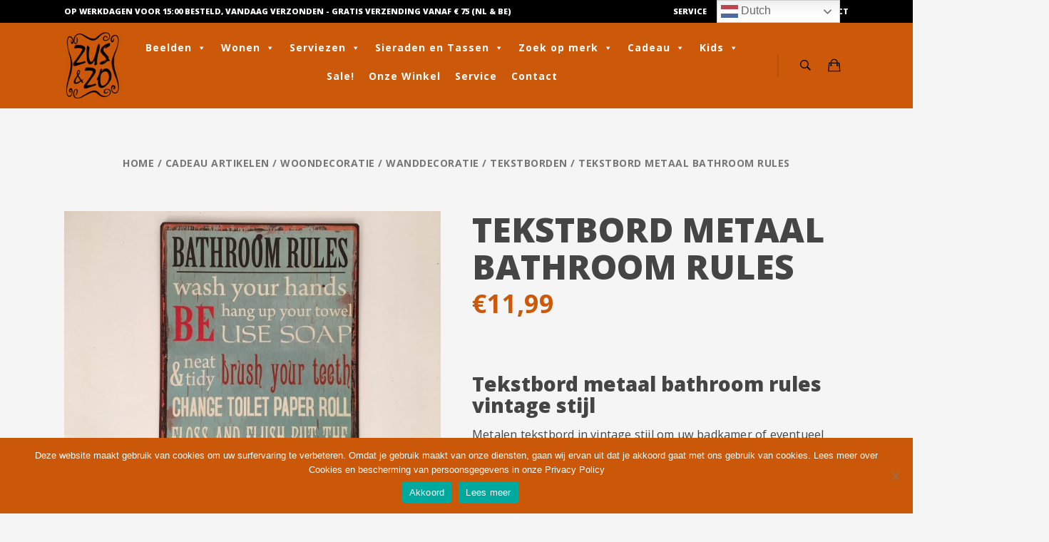

--- FILE ---
content_type: text/html; charset=UTF-8
request_url: https://www.zus-en-zo.nl/product/tekstbord-metaal-bathroom-rules/
body_size: 46866
content:
<!DOCTYPE html>
<html lang="nl"  prefix="og: http://ogp.me/ns#">
<head>
<meta charset="UTF-8">
<title>Tekstbord metaal bathroom rules &#124; Zus &#038; Zo Oostburg &#124; Unieke cadeau&#039;s vindt u hier!</title>


<!-- SEO by Squirrly SEO 12.3.18 - https://plugin.squirrly.co/ -->

<meta name="robots" content="index,follow">
<meta name="googlebot" content="index,follow,max-snippet:-1,max-image-preview:large,max-video-preview:-1">
<meta name="bingbot" content="index,follow,max-snippet:-1,max-image-preview:large,max-video-preview:-1">

<meta name="description" content="Tekstbord metaal bathroom rules vintage stijl Metalen tekstbord in vintage stijl om uw badkamer of eventueel toilet mee te verfraaien. Duidelijke regels voor iedereen, niemand kan nog beweren dat ze het niet wisten of gezien hadden.Afmeting: 35&#215;26,5 cm." />
<link rel="canonical" href="https://www.zus-en-zo.nl/product/tekstbord-metaal-bathroom-rules/" />
<link rel="alternate" type="application/rss+xml" href="https://www.zus-en-zo.nl/sitemap.xml" />

<meta property="og:url" content="https://www.zus-en-zo.nl/product/tekstbord-metaal-bathroom-rules/" />
<meta property="og:title" content="Tekstbord metaal bathroom rules &#124; Zus &#038; Zo Oostburg &#124; Unieke" />
<meta property="og:description" content="Tekstbord metaal bathroom rules vintage stijl Metalen tekstbord in vintage stijl om uw badkamer of eventueel toilet mee te verfraaien. Duidelijke regels voor iedereen, niemand kan nog beweren dat ze" />
<meta property="og:type" content="product" />
<meta property="og:image" content="https://www.zus-en-zo.nl/wp-content/uploads/2021/03/item_452_3-1.jpg" />
<meta property="og:image:width" content="1500" />
<meta property="og:image:height" content="1125" />
<meta property="og:image:type" content="image/jpeg" />
<meta property="og:site_name" content="Zus &amp; Zo Oostburg | Unieke cadeau&#039;s vindt u hier!" />
<meta property="og:locale" content="nl_NL" />
<meta property="product:category" content="Allerlei" />
<meta property="product:retailer_item_id" content="2500000044113_zenz" />
<meta property="product:availability" content="Op voorraad" />
<meta property="product:price:amount" content="11.99" />
<meta property="product:price:currency" content="EUR" />

<meta property="twitter:url" content="https://www.zus-en-zo.nl/product/tekstbord-metaal-bathroom-rules/" />
<meta property="twitter:title" content="Tekstbord metaal bathroom rules &#124; Zus &#038; Zo Oostburg &#124; Unieke" />
<meta property="twitter:description" content="Tekstbord metaal bathroom rules vintage stijl Metalen tekstbord in vintage stijl om uw badkamer of eventueel toilet mee te verfraaien. Duidelijke regels voor iedereen, niemand kan nog beweren dat ze het niet wisten of gezien hadden.Afmeting: 35&#215;26,5 cm." />
<meta property="twitter:image" content="https://www.zus-en-zo.nl/wp-content/uploads/2021/03/item_452_3-1.jpg" />
<meta property="twitter:domain" content="Zus &amp; Zo Oostburg | Unieke cadeau&#039;s vindt u hier!" />
<meta property="twitter:card" content="summary_large_image" />
<script type="application/ld+json">{"@context":"https://schema.org","@graph":[{"@type":"Product","@id":"https://www.zus-en-zo.nl/product/tekstbord-metaal-bathroom-rules/#Product","url":"https://www.zus-en-zo.nl/product/tekstbord-metaal-bathroom-rules/","name":"Tekstbord metaal bathroom rules","description":"Tekstbord metaal bathroom rules vintage stijl Metalen tekstbord in vintage stijl om uw badkamer of eventueel toilet mee te verfraaien. Duidelijke regels voor iedereen, niemand kan nog beweren dat ze het niet wisten of gezien hadden.Afmeting: 35&#215;26,5 cm.","sku":"2500000044113_zenz","brand":{"type":"Brand","name":"Allerlei"},"offers":{"type":"Offer","category":"","url":"https://www.zus-en-zo.nl/product/tekstbord-metaal-bathroom-rules/","priceSpecification":{"type":"UnitPriceSpecification","price":"11.99","priceCurrency":"EUR","valueAddedTaxIncluded":"true"},"availability":"InStock","priceValidUntil":"2027-01-21"},"image":{"@type":"ImageObject","@id":"https://www.zus-en-zo.nl/product/tekstbord-metaal-bathroom-rules/#0b2aa1545c","url":"https://www.zus-en-zo.nl/wp-content/uploads/2021/03/item_452_3-1.jpg","width":"1500","height":"1125"},"publisher":{"@id":"https://www.zus-en-zo.nl#organization"},"shipping":"no","return":"no"},{"@type":"BreadcrumbList","@id":"https://www.zus-en-zo.nl/product/tekstbord-metaal-bathroom-rules/#breadcrumblist","itemListElement":[{"@type":"ListItem","position":"1","item":{"@id":"https://www.zus-en-zo.nl","name":"Zus &amp; Zo Oostburg | Unieke cadeau&#039;s vindt u hier! |"}},{"@type":"ListItem","position":"2","item":{"@id":"https://www.zus-en-zo.nl/product-categorie/cadeau-artikelen-woondecoratie/","name":"Cadeau artikelen / Woondecoratie"}},{"@type":"ListItem","position":"3","item":{"@id":"https://www.zus-en-zo.nl/product-categorie/cadeau-artikelen-woondecoratie/allerlei/","name":"Allerlei"}},{"@type":"ListItem","position":"4","item":{"@id":"https://www.zus-en-zo.nl/product/tekstbord-metaal-bathroom-rules/","name":"Tekstbord metaal bathroom rules | Zus &amp; Zo Oostburg | Unieke cadeau&#039;s vindt u hier!"}},{"@type":"ListItem","position":"1","item":{"@id":"https://www.zus-en-zo.nl","name":"Zus &amp; Zo Oostburg | Unieke cadeau&#039;s vindt u hier! |"}},{"@type":"ListItem","position":"2","item":{"@id":"https://www.zus-en-zo.nl/product-categorie/cadeau-artikelen-woondecoratie/","name":"Cadeau artikelen / Woondecoratie"}},{"@type":"ListItem","position":"3","item":{"@id":"https://www.zus-en-zo.nl/product-categorie/cadeau-artikelen-woondecoratie/allerlei/","name":"Allerlei"}},{"@type":"ListItem","position":"4","item":{"@id":"https://www.zus-en-zo.nl/product-categorie/cadeau-artikelen-woondecoratie/","name":"Cadeau artikelen / Woondecoratie"}},{"@type":"ListItem","position":"5","item":{"@id":"https://www.zus-en-zo.nl/product/tekstbord-metaal-bathroom-rules/","name":"Tekstbord metaal bathroom rules | Zus &amp; Zo Oostburg | Unieke cadeau&#039;s vindt u hier!"}},{"@type":"ListItem","position":"1","item":{"@id":"https://www.zus-en-zo.nl","name":"Zus &amp; Zo Oostburg | Unieke cadeau&#039;s vindt u hier! |"}},{"@type":"ListItem","position":"2","item":{"@id":"https://www.zus-en-zo.nl/product-categorie/cadeau-artikelen-woondecoratie/","name":"Cadeau artikelen / Woondecoratie"}},{"@type":"ListItem","position":"3","item":{"@id":"https://www.zus-en-zo.nl/product-categorie/cadeau-artikelen-woondecoratie/allerlei/","name":"Allerlei"}},{"@type":"ListItem","position":"4","item":{"@id":"https://www.zus-en-zo.nl/product-categorie/cadeau-artikelen-woondecoratie/","name":"Cadeau artikelen / Woondecoratie"}},{"@type":"ListItem","position":"5","item":{"@id":"https://www.zus-en-zo.nl/product-categorie/cadeau-artikelen-woondecoratie/wanddecoratie/","name":"Wanddecoratie"}},{"@type":"ListItem","position":"6","item":{"@id":"https://www.zus-en-zo.nl/product-categorie/cadeau-artikelen-woondecoratie/","name":"Cadeau artikelen / Woondecoratie"}},{"@type":"ListItem","position":"7","item":{"@id":"https://www.zus-en-zo.nl/product-categorie/cadeau-artikelen-woondecoratie/wanddecoratie/tekstborden/","name":"Tekstborden"}},{"@type":"ListItem","position":"8","item":{"@id":"https://www.zus-en-zo.nl/product/tekstbord-metaal-bathroom-rules/","name":"Tekstbord metaal bathroom rules | Zus &amp; Zo Oostburg | Unieke cadeau&#039;s vindt u hier!"}},{"@type":"ListItem","position":"1","item":{"@id":"https://www.zus-en-zo.nl","name":"Zus &amp; Zo Oostburg | Unieke cadeau&#039;s vindt u hier! |"}},{"@type":"ListItem","position":"2","item":{"@id":"https://www.zus-en-zo.nl/product-categorie/cadeau-artikelen-woondecoratie/","name":"Cadeau artikelen / Woondecoratie"}},{"@type":"ListItem","position":"3","item":{"@id":"https://www.zus-en-zo.nl/product-categorie/cadeau-artikelen-woondecoratie/allerlei/","name":"Allerlei"}},{"@type":"ListItem","position":"4","item":{"@id":"https://www.zus-en-zo.nl/product-categorie/cadeau-artikelen-woondecoratie/","name":"Cadeau artikelen / Woondecoratie"}},{"@type":"ListItem","position":"5","item":{"@id":"https://www.zus-en-zo.nl/product-categorie/cadeau-artikelen-woondecoratie/wanddecoratie/","name":"Wanddecoratie"}},{"@type":"ListItem","position":"6","item":{"@id":"https://www.zus-en-zo.nl/product-categorie/cadeau-artikelen-woondecoratie/","name":"Cadeau artikelen / Woondecoratie"}},{"@type":"ListItem","position":"7","item":{"@id":"https://www.zus-en-zo.nl/product-categorie/cadeau-artikelen-woondecoratie/wanddecoratie/tekstborden/","name":"Tekstborden"}},{"@type":"ListItem","position":"8","item":{"@id":"https://www.zus-en-zo.nl/product-categorie/cadeau-artikelen-woondecoratie/","name":"Cadeau artikelen / Woondecoratie"}},{"@type":"ListItem","position":"9","item":{"@id":"https://www.zus-en-zo.nl/product-categorie/cadeau-artikelen-woondecoratie/wanddecoratie/","name":"Wanddecoratie"}},{"@type":"ListItem","position":"10","item":{"@id":"https://www.zus-en-zo.nl/product/tekstbord-metaal-bathroom-rules/","name":"Tekstbord metaal bathroom rules | Zus &amp; Zo Oostburg | Unieke cadeau&#039;s vindt u hier!"}}]}]}</script>
<!-- /SEO by Squirrly SEO - WordPress SEO Plugin -->




<meta name="viewport" content="width=device-width, initial-scale=1.0, maximum-scale=1.0">
<link rel="profile" href="http://gmpg.org/xfn/11">
<link rel="pingback" href="https://www.zus-en-zo.nl/xmlrpc.php">

			<script type="text/javascript">
			var WebFontConfig = WebFontConfig || {};
			WebFontConfig['active'] = function() {
				if ( typeof ( window.jQuery ) !== 'undefined' ) {
					jQuery(window).trigger('shrk_async_fonts_active');
				}
			};
			WebFontConfig['inactive'] = function() {
				if ( typeof ( window.jQuery ) !== 'undefined' ) {
					jQuery(window).trigger('shrk_async_fonts_inactive');
				}
			};
			</script>
			<script type='application/javascript'  id='pys-version-script'>console.log('PixelYourSite Free version 9.5.5');</script>
<link rel='dns-prefetch' href='//fonts.googleapis.com' />
<link rel='preconnect' href='https://fonts.gstatic.com' crossorigin />
<link rel="alternate" type="application/rss+xml" title="Zus &amp; Zo Oostburg | Unieke cadeau&#039;s vindt u hier! &raquo; Feed" href="https://www.zus-en-zo.nl/feed/" />
<script type="text/javascript">
/* <![CDATA[ */
window._wpemojiSettings = {"baseUrl":"https:\/\/s.w.org\/images\/core\/emoji\/15.0.3\/72x72\/","ext":".png","svgUrl":"https:\/\/s.w.org\/images\/core\/emoji\/15.0.3\/svg\/","svgExt":".svg","source":{"concatemoji":"https:\/\/www.zus-en-zo.nl\/wp-includes\/js\/wp-emoji-release.min.js?ver=dd6fb8f42150b3ecee16be021e283172"}};
/*! This file is auto-generated */
!function(i,n){var o,s,e;function c(e){try{var t={supportTests:e,timestamp:(new Date).valueOf()};sessionStorage.setItem(o,JSON.stringify(t))}catch(e){}}function p(e,t,n){e.clearRect(0,0,e.canvas.width,e.canvas.height),e.fillText(t,0,0);var t=new Uint32Array(e.getImageData(0,0,e.canvas.width,e.canvas.height).data),r=(e.clearRect(0,0,e.canvas.width,e.canvas.height),e.fillText(n,0,0),new Uint32Array(e.getImageData(0,0,e.canvas.width,e.canvas.height).data));return t.every(function(e,t){return e===r[t]})}function u(e,t,n){switch(t){case"flag":return n(e,"\ud83c\udff3\ufe0f\u200d\u26a7\ufe0f","\ud83c\udff3\ufe0f\u200b\u26a7\ufe0f")?!1:!n(e,"\ud83c\uddfa\ud83c\uddf3","\ud83c\uddfa\u200b\ud83c\uddf3")&&!n(e,"\ud83c\udff4\udb40\udc67\udb40\udc62\udb40\udc65\udb40\udc6e\udb40\udc67\udb40\udc7f","\ud83c\udff4\u200b\udb40\udc67\u200b\udb40\udc62\u200b\udb40\udc65\u200b\udb40\udc6e\u200b\udb40\udc67\u200b\udb40\udc7f");case"emoji":return!n(e,"\ud83d\udc26\u200d\u2b1b","\ud83d\udc26\u200b\u2b1b")}return!1}function f(e,t,n){var r="undefined"!=typeof WorkerGlobalScope&&self instanceof WorkerGlobalScope?new OffscreenCanvas(300,150):i.createElement("canvas"),a=r.getContext("2d",{willReadFrequently:!0}),o=(a.textBaseline="top",a.font="600 32px Arial",{});return e.forEach(function(e){o[e]=t(a,e,n)}),o}function t(e){var t=i.createElement("script");t.src=e,t.defer=!0,i.head.appendChild(t)}"undefined"!=typeof Promise&&(o="wpEmojiSettingsSupports",s=["flag","emoji"],n.supports={everything:!0,everythingExceptFlag:!0},e=new Promise(function(e){i.addEventListener("DOMContentLoaded",e,{once:!0})}),new Promise(function(t){var n=function(){try{var e=JSON.parse(sessionStorage.getItem(o));if("object"==typeof e&&"number"==typeof e.timestamp&&(new Date).valueOf()<e.timestamp+604800&&"object"==typeof e.supportTests)return e.supportTests}catch(e){}return null}();if(!n){if("undefined"!=typeof Worker&&"undefined"!=typeof OffscreenCanvas&&"undefined"!=typeof URL&&URL.createObjectURL&&"undefined"!=typeof Blob)try{var e="postMessage("+f.toString()+"("+[JSON.stringify(s),u.toString(),p.toString()].join(",")+"));",r=new Blob([e],{type:"text/javascript"}),a=new Worker(URL.createObjectURL(r),{name:"wpTestEmojiSupports"});return void(a.onmessage=function(e){c(n=e.data),a.terminate(),t(n)})}catch(e){}c(n=f(s,u,p))}t(n)}).then(function(e){for(var t in e)n.supports[t]=e[t],n.supports.everything=n.supports.everything&&n.supports[t],"flag"!==t&&(n.supports.everythingExceptFlag=n.supports.everythingExceptFlag&&n.supports[t]);n.supports.everythingExceptFlag=n.supports.everythingExceptFlag&&!n.supports.flag,n.DOMReady=!1,n.readyCallback=function(){n.DOMReady=!0}}).then(function(){return e}).then(function(){var e;n.supports.everything||(n.readyCallback(),(e=n.source||{}).concatemoji?t(e.concatemoji):e.wpemoji&&e.twemoji&&(t(e.twemoji),t(e.wpemoji)))}))}((window,document),window._wpemojiSettings);
/* ]]> */
</script>
<link rel='stylesheet' id='wordpress-language-css' href='https://www.zus-en-zo.nl/wp-content/plugins/wordpress-language/res/css/style.css?ver=1.2.1' type='text/css' media='all' />
<style id='wp-emoji-styles-inline-css' type='text/css'>

	img.wp-smiley, img.emoji {
		display: inline !important;
		border: none !important;
		box-shadow: none !important;
		height: 1em !important;
		width: 1em !important;
		margin: 0 0.07em !important;
		vertical-align: -0.1em !important;
		background: none !important;
		padding: 0 !important;
	}
</style>
<link rel='stylesheet' id='wp-block-library-css' href='https://www.zus-en-zo.nl/wp-includes/css/dist/block-library/style.min.css?ver=dd6fb8f42150b3ecee16be021e283172' type='text/css' media='all' />
<link rel='stylesheet' id='single-testimonial-block-css' href='https://www.zus-en-zo.nl/wp-content/plugins/easy-testimonials/blocks/single-testimonial/style.css?ver=1708553398' type='text/css' media='all' />
<link rel='stylesheet' id='random-testimonial-block-css' href='https://www.zus-en-zo.nl/wp-content/plugins/easy-testimonials/blocks/random-testimonial/style.css?ver=1708553398' type='text/css' media='all' />
<link rel='stylesheet' id='testimonials-list-block-css' href='https://www.zus-en-zo.nl/wp-content/plugins/easy-testimonials/blocks/testimonials-list/style.css?ver=1708553398' type='text/css' media='all' />
<link rel='stylesheet' id='testimonials-cycle-block-css' href='https://www.zus-en-zo.nl/wp-content/plugins/easy-testimonials/blocks/testimonials-cycle/style.css?ver=1708553398' type='text/css' media='all' />
<link rel='stylesheet' id='testimonials-grid-block-css' href='https://www.zus-en-zo.nl/wp-content/plugins/easy-testimonials/blocks/testimonials-grid/style.css?ver=1708553398' type='text/css' media='all' />
<style id='classic-theme-styles-inline-css' type='text/css'>
/*! This file is auto-generated */
.wp-block-button__link{color:#fff;background-color:#32373c;border-radius:9999px;box-shadow:none;text-decoration:none;padding:calc(.667em + 2px) calc(1.333em + 2px);font-size:1.125em}.wp-block-file__button{background:#32373c;color:#fff;text-decoration:none}
</style>
<style id='global-styles-inline-css' type='text/css'>
body{--wp--preset--color--black: #000000;--wp--preset--color--cyan-bluish-gray: #abb8c3;--wp--preset--color--white: #ffffff;--wp--preset--color--pale-pink: #f78da7;--wp--preset--color--vivid-red: #cf2e2e;--wp--preset--color--luminous-vivid-orange: #ff6900;--wp--preset--color--luminous-vivid-amber: #fcb900;--wp--preset--color--light-green-cyan: #7bdcb5;--wp--preset--color--vivid-green-cyan: #00d084;--wp--preset--color--pale-cyan-blue: #8ed1fc;--wp--preset--color--vivid-cyan-blue: #0693e3;--wp--preset--color--vivid-purple: #9b51e0;--wp--preset--gradient--vivid-cyan-blue-to-vivid-purple: linear-gradient(135deg,rgba(6,147,227,1) 0%,rgb(155,81,224) 100%);--wp--preset--gradient--light-green-cyan-to-vivid-green-cyan: linear-gradient(135deg,rgb(122,220,180) 0%,rgb(0,208,130) 100%);--wp--preset--gradient--luminous-vivid-amber-to-luminous-vivid-orange: linear-gradient(135deg,rgba(252,185,0,1) 0%,rgba(255,105,0,1) 100%);--wp--preset--gradient--luminous-vivid-orange-to-vivid-red: linear-gradient(135deg,rgba(255,105,0,1) 0%,rgb(207,46,46) 100%);--wp--preset--gradient--very-light-gray-to-cyan-bluish-gray: linear-gradient(135deg,rgb(238,238,238) 0%,rgb(169,184,195) 100%);--wp--preset--gradient--cool-to-warm-spectrum: linear-gradient(135deg,rgb(74,234,220) 0%,rgb(151,120,209) 20%,rgb(207,42,186) 40%,rgb(238,44,130) 60%,rgb(251,105,98) 80%,rgb(254,248,76) 100%);--wp--preset--gradient--blush-light-purple: linear-gradient(135deg,rgb(255,206,236) 0%,rgb(152,150,240) 100%);--wp--preset--gradient--blush-bordeaux: linear-gradient(135deg,rgb(254,205,165) 0%,rgb(254,45,45) 50%,rgb(107,0,62) 100%);--wp--preset--gradient--luminous-dusk: linear-gradient(135deg,rgb(255,203,112) 0%,rgb(199,81,192) 50%,rgb(65,88,208) 100%);--wp--preset--gradient--pale-ocean: linear-gradient(135deg,rgb(255,245,203) 0%,rgb(182,227,212) 50%,rgb(51,167,181) 100%);--wp--preset--gradient--electric-grass: linear-gradient(135deg,rgb(202,248,128) 0%,rgb(113,206,126) 100%);--wp--preset--gradient--midnight: linear-gradient(135deg,rgb(2,3,129) 0%,rgb(40,116,252) 100%);--wp--preset--font-size--small: 13px;--wp--preset--font-size--medium: 20px;--wp--preset--font-size--large: 36px;--wp--preset--font-size--x-large: 42px;--wp--preset--spacing--20: 0.44rem;--wp--preset--spacing--30: 0.67rem;--wp--preset--spacing--40: 1rem;--wp--preset--spacing--50: 1.5rem;--wp--preset--spacing--60: 2.25rem;--wp--preset--spacing--70: 3.38rem;--wp--preset--spacing--80: 5.06rem;--wp--preset--shadow--natural: 6px 6px 9px rgba(0, 0, 0, 0.2);--wp--preset--shadow--deep: 12px 12px 50px rgba(0, 0, 0, 0.4);--wp--preset--shadow--sharp: 6px 6px 0px rgba(0, 0, 0, 0.2);--wp--preset--shadow--outlined: 6px 6px 0px -3px rgba(255, 255, 255, 1), 6px 6px rgba(0, 0, 0, 1);--wp--preset--shadow--crisp: 6px 6px 0px rgba(0, 0, 0, 1);}:where(.is-layout-flex){gap: 0.5em;}:where(.is-layout-grid){gap: 0.5em;}body .is-layout-flex{display: flex;}body .is-layout-flex{flex-wrap: wrap;align-items: center;}body .is-layout-flex > *{margin: 0;}body .is-layout-grid{display: grid;}body .is-layout-grid > *{margin: 0;}:where(.wp-block-columns.is-layout-flex){gap: 2em;}:where(.wp-block-columns.is-layout-grid){gap: 2em;}:where(.wp-block-post-template.is-layout-flex){gap: 1.25em;}:where(.wp-block-post-template.is-layout-grid){gap: 1.25em;}.has-black-color{color: var(--wp--preset--color--black) !important;}.has-cyan-bluish-gray-color{color: var(--wp--preset--color--cyan-bluish-gray) !important;}.has-white-color{color: var(--wp--preset--color--white) !important;}.has-pale-pink-color{color: var(--wp--preset--color--pale-pink) !important;}.has-vivid-red-color{color: var(--wp--preset--color--vivid-red) !important;}.has-luminous-vivid-orange-color{color: var(--wp--preset--color--luminous-vivid-orange) !important;}.has-luminous-vivid-amber-color{color: var(--wp--preset--color--luminous-vivid-amber) !important;}.has-light-green-cyan-color{color: var(--wp--preset--color--light-green-cyan) !important;}.has-vivid-green-cyan-color{color: var(--wp--preset--color--vivid-green-cyan) !important;}.has-pale-cyan-blue-color{color: var(--wp--preset--color--pale-cyan-blue) !important;}.has-vivid-cyan-blue-color{color: var(--wp--preset--color--vivid-cyan-blue) !important;}.has-vivid-purple-color{color: var(--wp--preset--color--vivid-purple) !important;}.has-black-background-color{background-color: var(--wp--preset--color--black) !important;}.has-cyan-bluish-gray-background-color{background-color: var(--wp--preset--color--cyan-bluish-gray) !important;}.has-white-background-color{background-color: var(--wp--preset--color--white) !important;}.has-pale-pink-background-color{background-color: var(--wp--preset--color--pale-pink) !important;}.has-vivid-red-background-color{background-color: var(--wp--preset--color--vivid-red) !important;}.has-luminous-vivid-orange-background-color{background-color: var(--wp--preset--color--luminous-vivid-orange) !important;}.has-luminous-vivid-amber-background-color{background-color: var(--wp--preset--color--luminous-vivid-amber) !important;}.has-light-green-cyan-background-color{background-color: var(--wp--preset--color--light-green-cyan) !important;}.has-vivid-green-cyan-background-color{background-color: var(--wp--preset--color--vivid-green-cyan) !important;}.has-pale-cyan-blue-background-color{background-color: var(--wp--preset--color--pale-cyan-blue) !important;}.has-vivid-cyan-blue-background-color{background-color: var(--wp--preset--color--vivid-cyan-blue) !important;}.has-vivid-purple-background-color{background-color: var(--wp--preset--color--vivid-purple) !important;}.has-black-border-color{border-color: var(--wp--preset--color--black) !important;}.has-cyan-bluish-gray-border-color{border-color: var(--wp--preset--color--cyan-bluish-gray) !important;}.has-white-border-color{border-color: var(--wp--preset--color--white) !important;}.has-pale-pink-border-color{border-color: var(--wp--preset--color--pale-pink) !important;}.has-vivid-red-border-color{border-color: var(--wp--preset--color--vivid-red) !important;}.has-luminous-vivid-orange-border-color{border-color: var(--wp--preset--color--luminous-vivid-orange) !important;}.has-luminous-vivid-amber-border-color{border-color: var(--wp--preset--color--luminous-vivid-amber) !important;}.has-light-green-cyan-border-color{border-color: var(--wp--preset--color--light-green-cyan) !important;}.has-vivid-green-cyan-border-color{border-color: var(--wp--preset--color--vivid-green-cyan) !important;}.has-pale-cyan-blue-border-color{border-color: var(--wp--preset--color--pale-cyan-blue) !important;}.has-vivid-cyan-blue-border-color{border-color: var(--wp--preset--color--vivid-cyan-blue) !important;}.has-vivid-purple-border-color{border-color: var(--wp--preset--color--vivid-purple) !important;}.has-vivid-cyan-blue-to-vivid-purple-gradient-background{background: var(--wp--preset--gradient--vivid-cyan-blue-to-vivid-purple) !important;}.has-light-green-cyan-to-vivid-green-cyan-gradient-background{background: var(--wp--preset--gradient--light-green-cyan-to-vivid-green-cyan) !important;}.has-luminous-vivid-amber-to-luminous-vivid-orange-gradient-background{background: var(--wp--preset--gradient--luminous-vivid-amber-to-luminous-vivid-orange) !important;}.has-luminous-vivid-orange-to-vivid-red-gradient-background{background: var(--wp--preset--gradient--luminous-vivid-orange-to-vivid-red) !important;}.has-very-light-gray-to-cyan-bluish-gray-gradient-background{background: var(--wp--preset--gradient--very-light-gray-to-cyan-bluish-gray) !important;}.has-cool-to-warm-spectrum-gradient-background{background: var(--wp--preset--gradient--cool-to-warm-spectrum) !important;}.has-blush-light-purple-gradient-background{background: var(--wp--preset--gradient--blush-light-purple) !important;}.has-blush-bordeaux-gradient-background{background: var(--wp--preset--gradient--blush-bordeaux) !important;}.has-luminous-dusk-gradient-background{background: var(--wp--preset--gradient--luminous-dusk) !important;}.has-pale-ocean-gradient-background{background: var(--wp--preset--gradient--pale-ocean) !important;}.has-electric-grass-gradient-background{background: var(--wp--preset--gradient--electric-grass) !important;}.has-midnight-gradient-background{background: var(--wp--preset--gradient--midnight) !important;}.has-small-font-size{font-size: var(--wp--preset--font-size--small) !important;}.has-medium-font-size{font-size: var(--wp--preset--font-size--medium) !important;}.has-large-font-size{font-size: var(--wp--preset--font-size--large) !important;}.has-x-large-font-size{font-size: var(--wp--preset--font-size--x-large) !important;}
.wp-block-navigation a:where(:not(.wp-element-button)){color: inherit;}
:where(.wp-block-post-template.is-layout-flex){gap: 1.25em;}:where(.wp-block-post-template.is-layout-grid){gap: 1.25em;}
:where(.wp-block-columns.is-layout-flex){gap: 2em;}:where(.wp-block-columns.is-layout-grid){gap: 2em;}
.wp-block-pullquote{font-size: 1.5em;line-height: 1.6;}
</style>
<link rel='stylesheet' id='contact-form-7-css' href='https://www.zus-en-zo.nl/wp-content/plugins/contact-form-7/includes/css/styles.css?ver=5.9.3' type='text/css' media='all' />
<link rel='stylesheet' id='cookie-notice-front-css' href='https://www.zus-en-zo.nl/wp-content/plugins/cookie-notice/css/front.min.css?ver=2.4.16' type='text/css' media='all' />
<link rel='stylesheet' id='easy_testimonial_style-css' href='https://www.zus-en-zo.nl/wp-content/plugins/easy-testimonials/include/assets/css/style.css?ver=dd6fb8f42150b3ecee16be021e283172' type='text/css' media='all' />
<style id='woocommerce-inline-inline-css' type='text/css'>
.woocommerce form .form-row .required { visibility: visible; }
</style>
<link rel='stylesheet' id='megamenu-css' href='https://www.zus-en-zo.nl/wp-content/uploads/maxmegamenu/style.css?ver=de6071' type='text/css' media='all' />
<link rel='stylesheet' id='dashicons-css' href='https://www.zus-en-zo.nl/wp-includes/css/dashicons.min.css?ver=dd6fb8f42150b3ecee16be021e283172' type='text/css' media='all' />
<link rel='stylesheet' id='dgwt-wcas-style-css' href='https://www.zus-en-zo.nl/wp-content/plugins/ajax-search-for-woocommerce/assets/css/style.min.css?ver=1.27.0' type='text/css' media='all' />
<link rel='stylesheet' id='bootstrap-css' href='https://www.zus-en-zo.nl/wp-content/themes/ux-shop/assets/css/vendor/bootstrap.min.css?ver=1.0' type='text/css' media='all' />
<link rel='stylesheet' id='shrk-style-css' href='https://www.zus-en-zo.nl/wp-content/themes/ux-shop/assets/css/shrk.min.css?ver=1.0' type='text/css' media='all' />
<link rel='stylesheet' id='ion-icons-css' href='https://www.zus-en-zo.nl/wp-content/themes/ux-shop/assets/css/vendor/ionicons.min.css?ver=1.0' type='text/css' media='all' />
<link rel='stylesheet' id='tawcvs-frontend-css' href='https://www.zus-en-zo.nl/wp-content/plugins/variation-swatches-for-woocommerce/assets/css/frontend.css?ver=2.2.2' type='text/css' media='all' />
<link rel='stylesheet' id='select2-css' href='https://www.zus-en-zo.nl/wp-content/themes/ux-shop/assets/css/vendor/select2-40.min.css' type='text/css' media='all' />
<link rel="preload" as="style" href="https://fonts.googleapis.com/css?family=Open%20Sans:300,400,500,600,700,800,300italic,400italic,500italic,600italic,700italic,800italic&#038;display=swap&#038;ver=1764572485" /><link rel="stylesheet" href="https://fonts.googleapis.com/css?family=Open%20Sans:300,400,500,600,700,800,300italic,400italic,500italic,600italic,700italic,800italic&#038;display=swap&#038;ver=1764572485" media="print" onload="this.media='all'"><noscript><link rel="stylesheet" href="https://fonts.googleapis.com/css?family=Open%20Sans:300,400,500,600,700,800,300italic,400italic,500italic,600italic,700italic,800italic&#038;display=swap&#038;ver=1764572485" /></noscript><link rel='stylesheet' id='shrk-style-overrides-css' href='https://www.zus-en-zo.nl/wp-content/themes/ux-shop/assets/css/shrk-overrides.css?ver=dd6fb8f42150b3ecee16be021e283172' type='text/css' media='all' />
<style id='shrk-style-overrides-inline-css' type='text/css'>
.color-primary-ext-fg, ul.sub-menu > .active > a,ul.sub-menu > .active > a:hover,div.sub-menu > .active > a,div.sub-menu > .active > a:hover,.top-bar .sub-menu > .active > a,.top-bar .sub-menu > .active > a:hover, .navbar .navbar-nav > li.current_page_item > a, .navbar .navbar-nav > li:hover > a, .color-link-ext-fg, a, a:visited, .dark a:hover, h1 b, h1 strong, h2 b, h2 strong, h3 b, h3 strong, h4 b, h4 strong, h5 b, h5 strong, h6 b, h6 strong, #scroll-to-top:hover, ul.sub-menu a:hover, ul.sub-menu a:visited:hover, div.sub-menu a:hover, div.sub-menu a:visited:hover, .top-bar .sub-menu a:hover, .top-bar .sub-menu a:visited:hover, header.site-header .header-icon > ul > li:hover > a > i, header.site-header .header-icon > ul > li:focus > a > i, header.site-header .header-icon > ul > li:active > a > i, header.site-header .header-icon > ul > li:hover > a > div > i, .site-navigation .megamenu > .sub-menu li.menu-item.current-menu-item a, .top-bar ul li:hover > a, .transparent-header .top-bar ul.sub-menu li:hover a:hover, .transparent-header .top-bar ul.sub-menu a:hover, .side-panel-menu .close-side-panel:hover, .side-panel-menu .close-side-panel:focus, .side-panel-menu .close-side-panel:active, .page-header ul.categories li a:hover, .page-header ul.nav li a:hover, .dark .page-header ul.categories li a:hover, .dark .page-header ul.nav li a:hover, .page-header ul.categories li .sub-menu a:hover, .page-header ul.categories li .sub-menu a:visited:hover, .page-header ul.nav li .sub-menu a:hover, .page-header ul.nav li .sub-menu a:visited:hover, .widget a:hover, .dark .widget a:hover, .comment-navigation a:hover, .dark .comment-navigation a:hover, .shrk-swiper-container .prev_swipe:hover i, .shrk-swiper-container .next_swipe:hover i, .txt-slab-wrapper strong, .yith-ajaxsearchform-container .autocomplete-suggestions .autocomplete-suggestion:hover, .yith-ajaxsearchform-container .autocomplete-suggestions .autocomplete-suggestion.autocomplete-selected, .woocommerce.single-product div.product .thumbnails #slider-prev:hover:before, .woocommerce.single-product div.product .thumbnails #slider-next:hover:before, .products-transparent .woocommerce.products-meta-bg li.product .product-meta .yith-wcqv-button:hover, .products-transparent .woocommerce.products-meta-bg li.product .product-meta .yith-wcqv-button:active, .products-transparent .woocommerce.products-meta-bg li.product .product-meta .yith-wcqv-button:focus, .woocommerce.products-transparent.products-meta-bg li.product .product-meta .yith-wcqv-button:hover, .woocommerce.products-transparent.products-meta-bg li.product .product-meta .yith-wcqv-button:active, .woocommerce.products-transparent.products-meta-bg li.product .product-meta .yith-wcqv-button:focus, .woocommerce table.shop_table a.yith-wcqv-button:hover:before, .searchwp-live-search-result a:hover, .dark .searchwp-live-search-result a:hover, .searchwp-live-search-result a:focus, ul.shrk-social-icons.inv-link-colors li a:hover, .dark ul.shrk-social-icons.inv-link-colors li a:hover, .xy-slider.products.inner-slide-open .shrk-swiper-container.inner .prev_swipe i, .xy-slider.products.inner-slide-open .shrk-swiper-container.inner .next_swipe i, .xy-slider.products.inner-slide-open .shrk-swiper-container.inner .swiper-product-count i, .wpb_wrapper .vc_tta-container .vc_general.vc_tta-style-theme-style .vc_tta-tabs-list a:hover, .wpb_wrapper .vc_tta-container .vc_general.vc_tta-style-theme-style .vc_tta-panel-heading a:hover, .dark .wpb_wrapper .vc_tta-container .vc_general.vc_tta-style-theme-style .vc_tta-tabs-list a:hover, .dark .wpb_wrapper .vc_tta-container .vc_general.vc_tta-style-theme-style .vc_tta-panel-heading a:hover, .wpb_wrapper .vc_tta-container .vc_general.vc_tta-style-theme-style.wpb_tour .wpb_prev_slide a:hover, .wpb_wrapper .vc_tta-container .vc_general.vc_tta-style-theme-style.wpb_tour .wpb_next_slide a:hover, .dark .wpb_wrapper .vc_tta-container .vc_general.vc_tta-style-theme-style.wpb_tour .wpb_prev_slide a:hover, .dark .wpb_wrapper .vc_tta-container .vc_general.vc_tta-style-theme-style.wpb_tour .wpb_next_slide a:hover, .vc_icon_element .vc_icon_element-color-theme-color .vc_icon_element-icon, .vc_icon_element .vc_icon_element-color-theme-color-secondary:hover .vc_icon_element-icon, article .entry-meta a:hover, article.attachment .image-navigation a:hover i, .main-content-bottom-holder a:hover, .woocommerce div.product div.images div.thumbnails .shrk-video-popup:hover, .woocommerce div.product form.cart .group_table td.label a:hover, .dark .woocommerce div.product form.cart .group_table td.label a:hover, .woocommerce ul.products li.product a.added_to_cart, .woocommerce ul.products li.product .add_to_cart_button:hover:before, .woocommerce ul.products li.product .product_type_variable:hover:before, .woocommerce ul.products li.product .yith-wcwl-add-to-wishlist a:before, .woocommerce .grid-list-controls a:hover, .woocommerce .star-rating, .woocommerce p.stars a.star-1:hover:after, .woocommerce p.stars a.star-1.active:after, .woocommerce p.stars a.star-2:hover:after, .woocommerce p.stars a.star-2.active:after, .woocommerce p.stars a.star-3:hover:after, .woocommerce p.stars a.star-3.active:after, .woocommerce p.stars a.star-4:hover:after, .woocommerce p.stars a.star-4.active:after, .woocommerce p.stars a.star-5:hover:after, .woocommerce p.stars a.star-5.active:after, .woocommerce.widget_shopping_cart .cart_list li a.remove:hover, .woocommerce .widget_shopping_cart .cart_list li a.remove:hover, .woocommerce-account .woocommerce-MyAccount-navigation a:hover, .dark .woocommerce-account .woocommerce-MyAccount-navigation a:hover, .woocommerce-account.dark .woocommerce-MyAccount-navigation a:hover, .woocommerce-account .woocommerce-MyAccount-content .woocommerce-Address .woocommerce-Address-title a.edit:hover, .dark .woocommerce-account .woocommerce-MyAccount-content .woocommerce-Address .woocommerce-Address-title a.edit:hover, .dokan-store .page-cover .dokan-store-tabs ul li a:hover, .dokan-store .page-cover .dokan-store-tabs ul li button:hover, .widget.dokan-category-menu #cat-drop-stack > ul li.parent-cat-wrap a.selected, .mfp-content .dokan-share-popup-wrapper .dokan-share-wrap .jssocials-share .jssocials-share-link:hover, .dokan-dashboard div.dokan-dashboard-content a:hover, .dark .dokan-dashboard div.dokan-dashboard-content a:hover, .dokan-dashboard div.dokan-dashboard-content ul.dokan_tabs li a:hover, .dark .dokan-dashboard div.dokan-dashboard-content ul.dokan_tabs li a:hover, .main-content .shrk-wcvendors-wrapper a.button:hover, .main-content .shrk-wcvendors-wrapper a.button:focus, .main-content .shrk-wcvendors-wrapper a.button:active, .main-content .shrk-wcvendors-wrapper a.button:active:hover, .woocommerce .product .wcvendors_sold_by_in_loop a:hover, .dark .woocommerce .product .wcvendors_sold_by_in_loop a:hover{color:#cc5809;}.color-primary-ext-bg, .side-panel-menu .nav .sub-menu a:active, .side-panel-menu .nav .sub-menu a:focus, .woocommerce ul.products li.product .add_to_cart_button.added,.woocommerce ul.products li.product .product_type_variable.added, .woocommerce ul.products li.product .yith-wcwl-add-to-wishlist .yith-wcwl-wishlistaddedbrowse a,.woocommerce ul.products li.product .yith-wcwl-add-to-wishlist .yith-wcwl-wishlistexistsbrowse a, .widget .mejs-mediaelement .mejs-time-rail .mejs-time-current, .widget .mejs-container .mejs-controls .mejs-time-rail .mejs-time-current, .hentry .mejs-mediaelement .mejs-time-rail .mejs-time-current, .hentry .mejs-container .mejs-controls .mejs-time-rail .mejs-time-current, .wp-block-button .wp-block-button__link, .dark .wp-block-button .wp-block-button__link, .wp-block-button .wp-block-button__link:hover, .is-style-outline.wp-block-button .wp-block-button__link:hover, .nav .menu-item span.new-label, header.site-header .header-icon .product-count, header.site-header .header-icon .icon-counter, .navbar .navbar-nav > .menu-item > a:before, .navbar .navbar-nav > .menu-item.featured > a, .side-panel-menu.left ul.nav a:hover, .side-panel-menu.left ul.nav a:focus, .side-panel-menu.left ul.nav a:active, .widget ul li.current-cat > a:after, .widget ol li.current-cat > a:after, .widget .tagcloud > a.current-tag, .widget_product_search input[type="submit"], .dark .widget_product_search input[type="submit"], .widget_product_search input[type="submit"]:hover, input[type="submit"], input[type="button"], button[type="submit"], .button, .btn-primary, .dark input[type="submit"], .dark input[type="button"], .dark button[type="submit"], .dark .button, .dark .btn-primary, input[type="submit"]:hover, input[type="button"]:hover, button[type="submit"]:hover, .button:hover, .btn-primary:hover, .shrk-swiper-container .swiper-pagination .swiper-pagination-bullet.swiper-pagination-bullet-active, .woocommerce .widget_wishlist_content .cart_list li .add_to_cart_button, .dark .woocommerce .widget_wishlist_content .cart_list li .add_to_cart_button, .woocommerce .widget_wishlist_content .cart_list li .add_to_cart_button:hover, .touch-device .woocommerce .widget_wishlist_content .cart_list li .add_to_cart_button.loading, .touch-device .woocommerce .widget_wishlist_content .cart_list li .add_to_cart_button.added, .woocommerce table.wishlist_table a.button, .dark .woocommerce table.wishlist_table a.button, .woocommerce table.wishlist_table a.button:hover, #lang_sel_footer .lang_sel_sel:after, span.dropcap, .xy-slider.products .button.to-product:before, .xy-slider.products .swiper-nav-wrapper .active-bar, .wpb_button.vc_btn3-color-theme-color,.vc_general.vc_btn3.vc_btn3-color-theme-color, .dark .wpb_button.vc_btn3-color-theme-color, .dark .vc_general.vc_btn3.vc_btn3-color-theme-color, .wpb_button.vc_btn3-color-theme-color:hover, .vc_general.vc_btn3.vc_btn3-color-theme-color:hover, .wpb_button.vc_btn3-color-theme-color-secondary:hover, .vc_general.vc_btn3.vc_btn3-color-theme-color-secondary:hover, .woocommerce .woocommerce-message .button:hover, .woocommerce .woocommerce-error .button:hover, .woocommerce .woocommerce-info .button:hover, .woocommerce .woocommerce-info, .woocommerce div.product.product-type-variable .single_variation_wrap .button, .woocommerce div.product .form-cart-wrapper .button, .dark .woocommerce div.product.product-type-variable .single_variation_wrap .button, .dark .woocommerce div.product .form-cart-wrapper .button, .woocommerce div.product.product-type-variable .single_variation_wrap .button:hover, .woocommerce div.product .form-cart-wrapper .button:hover, .woocommerce div.product.product-type-variable .single_variation_wrap .share-button:hover, .woocommerce div.product .form-cart-wrapper .share-button:hover, .woocommerce div.product.product-type-variable .single_variation_wrap .yith-wcwl-add-to-wishlist:hover, .woocommerce div.product .form-cart-wrapper .yith-wcwl-add-to-wishlist:hover, .woocommerce span.wc-new-badge, .woocommerce ul.products li.product .yith-wcwl-add-to-wishlist:hover a, .woocommerce ul.products li.product .yith-wcwl-add-to-wishlist .ajax-loading, .woocommerce.products-transparent ul.products li.product .yith-wcwl-add-to-wishlist:hover a, .woocommerce.woocommerce.products-transparent.products-meta-bg ul.products.list li.product .yith-wcwl-add-to-wishlist:hover a, .woocommerce.woocommerce.products-transparent.products-meta-bg ul.products.list li.product .yith-wcwl-add-to-wishlist .yith-wcwl-wishlistaddedbrowse a, .woocommerce.woocommerce.products-transparent.products-meta-bg ul.products.list li.product .yith-wcwl-add-to-wishlist .yith-wcwl-wishlistexistsbrowse a, .woocommerce ul.products.list li.product .yith-wcwl-add-to-wishlist:hover a, .woocommerce ul.products.list li.product .yith-wcwl-add-to-wishlist .yith-wcwl-wishlistaddedbrowse a, .woocommerce ul.products.list li.product .yith-wcwl-add-to-wishlist .yith-wcwl-wishlistexistsbrowse a, .woocommerce.woocommerce.products-transparent.products-meta-bg ul.products.list li.product .add_to_cart_button:hover, .woocommerce ul.products.list li.product .add_to_cart_button:hover, .woocommerce.woocommerce.products-transparent.products-meta-bg ul.products.list li.product .add_to_cart_button.loading, .woocommerce ul.products.list li.product .add_to_cart_button.loading, .woocommerce.woocommerce.products-transparent.products-meta-bg ul.products.list li.product .yith-wcqv-button:hover, .woocommerce ul.products.list li.product .yith-wcqv-button:hover, .woocommerce a.button, .woocommerce button.button, .woocommerce input.button, .woocommerce #respond input#submit, .dark .woocommerce a.button, .dark .woocommerce button.button, .dark .woocommerce input.button, .dark .woocommerce #respond input#submit, .woocommerce a.button:hover, .woocommerce button.button:hover, .woocommerce input.button:hover, .woocommerce #respond input#submit:hover, .woocommerce a.button.alt:hover, .woocommerce button.button.alt:hover, .woocommerce input.button.alt:hover, .woocommerce #respond input#submit.alt:hover, .woocommerce input.button[name="update_cart"]:hover, .woocommerce .shop_table.order_details tr.order-total, .woocommerce #order_review .shop_table tr.order-total, .woocommerce table.woocommerce-checkout-review-order-table tr.order-total, .woocommerce-account .woocommerce-MyAccount-navigation li.is-active > a:after, .woocommerce-account .woocommerce-MyAccount-content mark:after, .woocommerce-cart table.cart .coupon .button, .dark .woocommerce-cart table.cart .coupon .button, .woocommerce-cart table.cart .coupon .button:hover, .woocommerce-cart .wc-proceed-to-checkout a.checkout-button, .dark .woocommerce-cart .wc-proceed-to-checkout a.checkout-button, .woocommerce-cart .wc-proceed-to-checkout a.checkout-button:hover, header .cart-dropdown .button, .dark header .cart-dropdown .button, header .cart-dropdown .button:hover, .main-content input[type="submit"].dokan-btn,.main-content a.dokan-btn,.main-content .dokan-btn,.mfp-content input[type="submit"].dokan-btn,.mfp-content a.dokan-btn,.mfp-content .dokan-btn, .main-content input[type="submit"].dokan-btn:hover, .main-content a.dokan-btn:hover, .main-content .dokan-btn:hover, .mfp-content input[type="submit"].dokan-btn:hover, .mfp-content a.dokan-btn:hover, .mfp-content .dokan-btn:hover, .dokan-store .page-cover .dokan-store-tabs ul li a, .dokan-store .page-cover .dokan-store-tabs ul li button{background-color:#cc5809;}.color-primary-ext-border, blockquote, .side-panel-menu.left ul.nav .active a, .comments-area .bypostauthor .panel, .shrk-swiper-container .next_swipe.loading:after,.shrk-swiper-container .prev_swipe.loading:after, .search-form .wrap-search:after,.yith-ajaxsearchform-container > form .wrap-search:after, .woocommerce table.shop_table a.yith-wcqv-button:after, body .wcapf-before-update:after, .vc_separator.vc_sep_color_theme-color .vc_sep_holder .vc_sep_line, .woocommerce .blockUI.blockOverlay:before, .woocommerce ul.products li.product .add_to_cart_button:after, .woocommerce ul.products li.product .product_type_variable:after, .dokan-dashboard div.dokan-dashboard-content ul.dokan_tabs li.active a{border-color:#cc5809;}header.site-header .header-icon > ul > li:hover > a > svg, header.site-header .header-icon > ul > li:focus > a > svg, header.site-header .header-icon > ul > li:active > a > svg, header.site-header .header-icon > ul > li:hover > a > div > svg{fill:#cc5809;}.top-bar{background-color:#000000;}.transparent-header .top-bar{background-color:rgba(255,255,255,0.5);}body, input, textarea, select, .select2-container, label, p.form-allowed-tags, .vc_custom_heading p, p.woocommerce-result-count, p.buttons, p.stock, #lang_sel_footer{font-family:"Open Sans";}body p{font-family:"Open Sans";}.page-cover header .page-title{font-family:"Open Sans";letter-spacing:5px;}.site-header{border-bottom:0px solid #dddddd;}.site-header.solid-color.head-sticky, .transparent-header .site-header.solid-color{border-bottom:0px solid #dddddd;}.navbar .navbar-nav > li > a{padding-right:15px;padding-left:15px;}.page-cover.has-cover-image .page-cover-bg{background-attachment:scroll;background-position:center center;background-size:cover;}.page-cover{padding-top:7em;padding-bottom:7em;}.page-cover .cover-overlay{background-color:#000000;}.site-navigation .menu-item-130 > .sub-menu{background-attachment:scroll;background-position:center center;background-size:cover;}.woocommerce ul.products li.product.product-category h3, .woocommerce ul.products li.product.product-category .woocommerce-loop-category__title{color:#CBC7C4;}.woocommerce div.product .single-meta-wrapper{background-color:#FFFFFF;}
.container { max-width: 1200px; } .woocommerce .woocommerce-message-wrapper .woocommerce-message,.woocommerce .woocommerce-message-wrapper .woocommerce-error,.woocommerce .woocommerce-message-wrapper .woocommerce-info { max-width: 1145px; } ::selection { color: #fff; background-color: #cc5809; }::-moz-selection { color: #fff; background-color: #cc5809; }.theme-sep path { fill: #cc5809; }.navbar { height: 120px; }.transparent-header .page-cover.has-cover-image { padding-top: 152px; }.main-content { padding-top: 152px; }.transparent-header .main-content, .single-pagesections .main-content { padding-top: 0; }@media (max-width: 767px) { .transparent-header .page-cover.has-cover-image { padding-top: 120px; }.main-content { padding-top: 120px; }}.site-header.head-sticky .navbar { height: 80px; }.site-navigation .navbar-brand.image img.solid-logo { max-width: 80px; }@media (max-width: 767px) { .site-navigation .navbar-brand.image img.solid-logo { max-width: 80px; }}@media (max-width: 479px) { .site-navigation .navbar-brand.image img.solid-logo { max-width: 80px; }}.site-navigation .navbar-brand.image img.transp-logo { max-width: 80px; }@media (max-width: 767px) { .site-navigation .navbar-brand.image img.transp-logo { max-width: 80px; }}@media (max-width: 479px) { .site-navigation .navbar-brand.image img.transp-logo { max-width: 80px; }}.site-header .site-navigation .navbar .navbar-brand.image { width: 80px; }@media (max-width: 767px) { .site-header .site-navigation .navbar .navbar-brand.image { width: 80px; }}@media (max-width: 479px) { .site-header .site-navigation .navbar .navbar-brand.image { width: 80px; }}.side-panel-menu.left .navbar-brand img { max-width: 150px; }.site-header .site-navigation, .site-header.solid-color .site-navigation, .transparent-header .site-header.solid-color .site-navigation { background-color: rgba(204,88,9,1); }.site-header .site-navigation .navbar .navbar-brand,.site-header .site-navigation .navbar .navbar-nav > li > a, .site-header .site-navigation .navbar .navbar-nav .megamenu.fullwidth .sub-menu a,.site-header .site-navigation .navbar .navbar-nav .megamenu.fullwidth .sub-menu a:visited,.site-header.solid-color .site-navigation .navbar .navbar-brand,.site-header.solid-color .site-navigation .navbar .navbar-nav > li > a, .site-header.solid-color .site-navigation .navbar .navbar-nav .megamenu.fullwidth .sub-menu a,.site-header.solid-color .site-navigation .navbar .navbar-nav .megamenu.fullwidth .sub-menu a:visited,.transparent-header .site-header.solid-color .site-navigation .navbar .navbar-nav > li > a,.transparent-header .site-header.solid-color .site-navigation .navbar .navbar-nav .megamenu.fullwidth .sub-menu a,.transparent-header .site-header.solid-color .site-navigation .navbar .navbar-nav .megamenu.fullwidth .sub-menu a:visited,.site-header .site-navigation .megamenu > ul.sub-menu > li > a:hover { color: #000000; fill: #000000; } .site-navigation .megamenu > .sub-menu li.nolink > a:hover { color: #000000 !important; }.site-header .site-navigation .navbar .navbar-nav .megamenu .sub-menu a:hover,.site-header .site-navigation .navbar .navbar-nav .megamenu.fullwidth .sub-menu .current-menu-item > a,.site-header .site-navigation .navbar .navbar-nav .megamenu.fullwidth .sub-menu a:hover,.site-header.solid-color .site-navigation .navbar .navbar-nav .megamenu .sub-menu a:hover,.site-header.solid-color .site-navigation .navbar .navbar-nav .megamenu.fullwidth .sub-menu .current-menu-item > a,.site-header.solid-color .site-navigation .navbar .navbar-nav .megamenu.fullwidth .sub-menu a:hover,.transparent-header .site-header.solid-color .site-navigation .navbar .navbar-nav .megamenu .sub-menu a:hover,.transparent-header .site-header.solid-color .site-navigation .navbar .navbar-nav .megamenu.fullwidth .sub-menu .current-menu-item > a, .transparent-header .site-header.solid-color .site-navigation .navbar .navbar-nav .megamenu.fullwidth .sub-menu a:hover { color: #cc5809; }header.site-header .header-icon.navbar-sep:after {background-color: #000000}.transparent-header .site-header .site-navigation .navbar .navbar-nav > li > a { color: #FFFFFF; fill: #FFFFFF; }.transparent-header header.head-sticky .navbar .navbar-nav > li > a,.transparent-header header.head-sticky .navbar .navbar-brand { color: #000000; fill: #000000; }.top-bar, .top-bar a{ color: #FFFFFF; }.top-bar a:hover,.top-bar ul li:hover > a{ color: #FFFFFF; }.transparent-header .top-bar, .transparent-header .top-bar a{ color: #FFFFFF; }.transparent-header .top-bar a:hover,.transparent-header .top-bar ul li:hover > a{ color: #FFFFFF; }.woocommerce ul.products.list li.product .product-meta-wrapper .product-meta,.woocommerce.products-transparent ul.products.list li.product .product-meta-wrapper .product-meta,.woocommerce.products-transparent.products-meta-bg ul.products.list li.product .product-meta-wrapper .product-meta{ background-color: rgba(255,255,255,0); }.woocommerce ul.products li.product.product-category h3,.woocommerce ul.products li.product.product-category .woocommerce-loop-category__title{ background-color: rgba(255,255,255,0.9); }@media (min-width: 1201px) { .woocommerce ul.products li.product, .woocommerce-page ul.products li.product,.woocommerce .related ul.products li.product, .woocommerce .related ul li.product, .woocommerce .upsells.products ul.products li.product, .woocommerce .upsells.products ul li.product, .woocommerce-page .related ul.products li.product, .woocommerce-page .related ul li.product, .woocommerce-page .upsells.products ul.products li.product, .woocommerce-page .upsells.products ul li.product {width: 33.33%}.woocommerce ul.products li.product:nth-child(1n), .woocommerce-page ul.products li.product:nth-child(1n),.woocommerce .related ul.products li.product:nth-child(1n), .woocommerce .related ul li.product:nth-child(1n), .woocommerce .upsells.products ul.products li.product:nth-child(1n), .woocommerce .upsells.products ul li.product:nth-child(1n), .woocommerce-page .related ul.products li.product:nth-child(1n), .woocommerce-page .related ul li.product:nth-child(1n), .woocommerce-page .upsells.products ul.products li.product:nth-child(1n), .woocommerce-page .upsells.products ul li.product:nth-child(1n) {clear: none;}.woocommerce ul.products li.product:nth-child(3n+1), .woocommerce-page ul.products li.product:nth-child(3n+1),.woocommerce .related ul.products li.product:nth-child(3n+1), .woocommerce .related ul li.product:nth-child(3n+1), .woocommerce .upsells.products ul.products li.product:nth-child(3n+1), .woocommerce .upsells.products ul li.product:nth-child(3n+1), .woocommerce-page .related ul.products li.product:nth-child(3n+1), .woocommerce-page .related ul li.product:nth-child(3n+1), .woocommerce-page .upsells.products ul.products li.product:nth-child(3n+1), .woocommerce-page .upsells.products ul li.product:nth-child(3n+1) {clear: left;}}@media (max-width: 1200px) { .woocommerce ul.products li.product, .woocommerce-page ul.products li.product,.woocommerce .related ul.products li.product, .woocommerce .related ul li.product, .woocommerce .upsells.products ul.products li.product, .woocommerce .upsells.products ul li.product, .woocommerce-page .related ul.products li.product, .woocommerce-page .related ul li.product, .woocommerce-page .upsells.products ul.products li.product, .woocommerce-page .upsells.products ul li.product {width: 33.33%}.woocommerce ul.products li.product:nth-child(1n), .woocommerce-page ul.products li.product:nth-child(1n),.woocommerce .related ul.products li.product:nth-child(1n), .woocommerce .related ul li.product:nth-child(1n), .woocommerce .upsells.products ul.products li.product:nth-child(1n), .woocommerce .upsells.products ul li.product:nth-child(1n), .woocommerce-page .related ul.products li.product:nth-child(1n), .woocommerce-page .related ul li.product:nth-child(1n), .woocommerce-page .upsells.products ul.products li.product:nth-child(1n), .woocommerce-page .upsells.products ul li.product:nth-child(1n) {clear: none;}.woocommerce ul.products li.product:nth-child(3n+1), .woocommerce-page ul.products li.product:nth-child(3n+1),.woocommerce .related ul.products li.product:nth-child(3n+1), .woocommerce .related ul li.product:nth-child(3n+1), .woocommerce .upsells.products ul.products li.product:nth-child(3n+1), .woocommerce .upsells.products ul li.product:nth-child(3n+1), .woocommerce-page .related ul.products li.product:nth-child(3n+1), .woocommerce-page .related ul li.product:nth-child(3n+1), .woocommerce-page .upsells.products ul.products li.product:nth-child(3n+1), .woocommerce-page .upsells.products ul li.product:nth-child(3n+1) {clear: left;}}@media (max-width: 992px) { .woocommerce ul.products li.product, .woocommerce-page ul.products li.product,.woocommerce .related ul.products li.product, .woocommerce .related ul li.product, .woocommerce .upsells.products ul.products li.product, .woocommerce .upsells.products ul li.product, .woocommerce-page .related ul.products li.product, .woocommerce-page .related ul li.product, .woocommerce-page .upsells.products ul.products li.product, .woocommerce-page .upsells.products ul li.product {width: 50%}.woocommerce ul.products li.product:nth-child(1n), .woocommerce-page ul.products li.product:nth-child(1n),.woocommerce .related ul.products li.product:nth-child(1n), .woocommerce .related ul li.product:nth-child(1n), .woocommerce .upsells.products ul.products li.product:nth-child(1n), .woocommerce .upsells.products ul li.product:nth-child(1n), .woocommerce-page .related ul.products li.product:nth-child(1n), .woocommerce-page .related ul li.product:nth-child(1n), .woocommerce-page .upsells.products ul.products li.product:nth-child(1n), .woocommerce-page .upsells.products ul li.product:nth-child(1n) {clear: none;}.woocommerce ul.products li.product:nth-child(2n+1), .woocommerce-page ul.products li.product:nth-child(2n+1),.woocommerce .related ul.products li.product:nth-child(2n+1), .woocommerce .related ul li.product:nth-child(2n+1), .woocommerce .upsells.products ul.products li.product:nth-child(2n+1), .woocommerce .upsells.products ul li.product:nth-child(2n+1), .woocommerce-page .related ul.products li.product:nth-child(2n+1), .woocommerce-page .related ul li.product:nth-child(2n+1), .woocommerce-page .upsells.products ul.products li.product:nth-child(2n+1), .woocommerce-page .upsells.products ul li.product:nth-child(2n+1) {clear: left;}}@media (max-width: 768px) { .woocommerce ul.products li.product, .woocommerce-page ul.products li.product,.woocommerce .related ul.products li.product, .woocommerce .related ul li.product, .woocommerce .upsells.products ul.products li.product, .woocommerce .upsells.products ul li.product, .woocommerce-page .related ul.products li.product, .woocommerce-page .related ul li.product, .woocommerce-page .upsells.products ul.products li.product, .woocommerce-page .upsells.products ul li.product {width: 50%}.woocommerce ul.products li.product:nth-child(1n), .woocommerce-page ul.products li.product:nth-child(1n),.woocommerce .related ul.products li.product:nth-child(1n), .woocommerce .related ul li.product:nth-child(1n), .woocommerce .upsells.products ul.products li.product:nth-child(1n), .woocommerce .upsells.products ul li.product:nth-child(1n), .woocommerce-page .related ul.products li.product:nth-child(1n), .woocommerce-page .related ul li.product:nth-child(1n), .woocommerce-page .upsells.products ul.products li.product:nth-child(1n), .woocommerce-page .upsells.products ul li.product:nth-child(1n) {clear: none;}.woocommerce ul.products li.product:nth-child(2n+1), .woocommerce-page ul.products li.product:nth-child(2n+1),.woocommerce .related ul.products li.product:nth-child(2n+1), .woocommerce .related ul li.product:nth-child(2n+1), .woocommerce .upsells.products ul.products li.product:nth-child(2n+1), .woocommerce .upsells.products ul li.product:nth-child(2n+1), .woocommerce-page .related ul.products li.product:nth-child(2n+1), .woocommerce-page .related ul li.product:nth-child(2n+1), .woocommerce-page .upsells.products ul.products li.product:nth-child(2n+1), .woocommerce-page .upsells.products ul li.product:nth-child(2n+1) {clear: left;}}@media (max-width: 480px) { .woocommerce ul.products li.product, .woocommerce-page ul.products li.product,.woocommerce .related ul.products li.product, .woocommerce .related ul li.product, .woocommerce .upsells.products ul.products li.product, .woocommerce .upsells.products ul li.product, .woocommerce-page .related ul.products li.product, .woocommerce-page .related ul li.product, .woocommerce-page .upsells.products ul.products li.product, .woocommerce-page .upsells.products ul li.product {width: 100%}.woocommerce ul.products li.product:nth-child(1n), .woocommerce-page ul.products li.product:nth-child(1n),.woocommerce .related ul.products li.product:nth-child(1n), .woocommerce .related ul li.product:nth-child(1n), .woocommerce .upsells.products ul.products li.product:nth-child(1n), .woocommerce .upsells.products ul li.product:nth-child(1n), .woocommerce-page .related ul.products li.product:nth-child(1n), .woocommerce-page .related ul li.product:nth-child(1n), .woocommerce-page .upsells.products ul.products li.product:nth-child(1n), .woocommerce-page .upsells.products ul li.product:nth-child(1n) {clear: none;}.woocommerce ul.products li.product:nth-child(1n+1), .woocommerce-page ul.products li.product:nth-child(1n+1),.woocommerce .related ul.products li.product:nth-child(1n+1), .woocommerce .related ul li.product:nth-child(1n+1), .woocommerce .upsells.products ul.products li.product:nth-child(1n+1), .woocommerce .upsells.products ul li.product:nth-child(1n+1), .woocommerce-page .related ul.products li.product:nth-child(1n+1), .woocommerce-page .related ul li.product:nth-child(1n+1), .woocommerce-page .upsells.products ul.products li.product:nth-child(1n+1), .woocommerce-page .upsells.products ul li.product:nth-child(1n+1) {clear: left;}}
</style>
<script type="text/javascript" src="https://www.zus-en-zo.nl/wp-includes/js/jquery/jquery.min.js?ver=3.7.1" id="jquery-core-js"></script>
<script type="text/javascript" src="https://www.zus-en-zo.nl/wp-includes/js/jquery/jquery-migrate.min.js?ver=3.4.1" id="jquery-migrate-js"></script>
<script type="text/javascript" src="https://www.zus-en-zo.nl/wp-content/plugins/marketing-automation/js/vbout-fill.js?ver=dd6fb8f42150b3ecee16be021e283172" id="vb-fillData-dropdowns-js"></script>
<script type="text/javascript" src="https://www.zus-en-zo.nl/wp-content/plugins/dvl-pagesections/js/pagesections.min.js?ver=dd6fb8f42150b3ecee16be021e283172" id="shrk-pagesections-js"></script>
<script type="text/javascript" src="https://www.zus-en-zo.nl/wp-content/plugins/wonderplugin-carousel/engine/wonderplugincarouselskins.js?ver=1.5" id="wonderplugin-carousel-skins-script-js"></script>
<script type="text/javascript" src="https://www.zus-en-zo.nl/wp-content/plugins/wonderplugin-carousel/engine/wonderplugincarousel.js?ver=1.5" id="wonderplugin-carousel-script-js"></script>
<script type="text/javascript" src="https://www.zus-en-zo.nl/wp-content/plugins/woocommerce/assets/js/jquery-blockui/jquery.blockUI.min.js?ver=2.7.0-wc.8.8.3" id="jquery-blockui-js" data-wp-strategy="defer"></script>
<script type="text/javascript" src="https://www.zus-en-zo.nl/wp-content/plugins/woocommerce/assets/js/js-cookie/js.cookie.min.js?ver=2.1.4-wc.8.8.3" id="js-cookie-js" data-wp-strategy="defer"></script>
<script type="text/javascript" id="woocommerce-js-extra">
/* <![CDATA[ */
var woocommerce_params = {"ajax_url":"\/wp-admin\/admin-ajax.php","wc_ajax_url":"\/?wc-ajax=%%endpoint%%&elementor_page_id=32965"};
/* ]]> */
</script>
<script type="text/javascript" src="https://www.zus-en-zo.nl/wp-content/plugins/woocommerce/assets/js/frontend/woocommerce.min.js?ver=8.8.3" id="woocommerce-js" data-wp-strategy="defer"></script>
<script type="text/javascript" id="wc-country-select-js-extra">
/* <![CDATA[ */
var wc_country_select_params = {"countries":"{\"AF\":[],\"AL\":{\"AL-01\":\"Berat\",\"AL-09\":\"Dib\\u00ebr\",\"AL-02\":\"Durr\\u00ebs\",\"AL-03\":\"Elbasan\",\"AL-04\":\"Fier\",\"AL-05\":\"Gjirokast\\u00ebr\",\"AL-06\":\"Kor\\u00e7\\u00eb\",\"AL-07\":\"Kuk\\u00ebs\",\"AL-08\":\"Lezh\\u00eb\",\"AL-10\":\"Shkod\\u00ebr\",\"AL-11\":\"Tirana\",\"AL-12\":\"Vlor\\u00eb\"},\"AO\":{\"BGO\":\"Bengo\",\"BLU\":\"Benguela\",\"BIE\":\"Bi\\u00e9\",\"CAB\":\"Cabinda\",\"CNN\":\"Cunene\",\"HUA\":\"Huambo\",\"HUI\":\"Hu\\u00edla\",\"CCU\":\"Kuando Kubango\",\"CNO\":\"Kwanza-Norte\",\"CUS\":\"Kwanza-Sul\",\"LUA\":\"Luanda\",\"LNO\":\"Lunda-Norte\",\"LSU\":\"Lunda-Sul\",\"MAL\":\"Malanje\",\"MOX\":\"Mexico\",\"NAM\":\"Namibi\\u00eb\",\"UIG\":\"U\\u00edge\",\"ZAI\":\"Za\\u00efre\"},\"AR\":{\"C\":\"Ciudad Aut\\u00f3noma de Buenos Aires\",\"B\":\"Buenos Aires\",\"K\":\"Catamarca\",\"H\":\"Chaco\",\"U\":\"Chubut\",\"X\":\"C\\u00f3rdoba\",\"W\":\"Corrientes\",\"E\":\"Entre R\\u00edos\",\"P\":\"Formosa\",\"Y\":\"Jujuy\",\"L\":\"La Pampa\",\"F\":\"La Rioja\",\"M\":\"Mendoza\",\"N\":\"Misiones\",\"Q\":\"Neuqu\\u00e9n\",\"R\":\"R\\u00edo Negro\",\"A\":\"Salta\",\"J\":\"San Juan\",\"D\":\"San Luis\",\"Z\":\"Santa Cruz\",\"S\":\"Santa Fe\",\"G\":\"Santiago del Estero\",\"V\":\"Vuurland\",\"T\":\"Tucum\\u00e1n\"},\"AT\":[],\"AU\":{\"ACT\":\"Australian Capital Territory\",\"NSW\":\"Nieuw-Zuid-Wales\",\"NT\":\"Noordelijk Territorium\",\"QLD\":\"Queensland\",\"SA\":\"Zuid-Australi\\u00eb\",\"TAS\":\"Tasmani\\u00eb\",\"VIC\":\"Victoria\",\"WA\":\"West-Australi\\u00eb\"},\"AX\":[],\"BD\":{\"BD-05\":\"Bagerhat\",\"BD-01\":\"Bandarban\",\"BD-02\":\"Barguna\",\"BD-06\":\"Barisal\",\"BD-07\":\"Bhola\",\"BD-03\":\"Bogra\",\"BD-04\":\"Brahmanbaria\",\"BD-09\":\"Chandpur\",\"BD-10\":\"Chattogram\",\"BD-12\":\"Chuadanga\",\"BD-11\":\"Cox's Bazar\",\"BD-08\":\"Comilla\",\"BD-13\":\"Dhaka\",\"BD-14\":\"Dinajpur\",\"BD-15\":\"Faridpur \",\"BD-16\":\"Feni\",\"BD-19\":\"Gaibandha\",\"BD-18\":\"Gazipur\",\"BD-17\":\"Gopalganj\",\"BD-20\":\"Habiganj\",\"BD-21\":\"Jamalpur\",\"BD-22\":\"Jashore\",\"BD-25\":\"Jhalokati\",\"BD-23\":\"Jhenaidah\",\"BD-24\":\"Joypurhat\",\"BD-29\":\"Khagrachhari\",\"BD-27\":\"Khulna\",\"BD-26\":\"Kishoreganj\",\"BD-28\":\"Kurigram\",\"BD-30\":\"Kushtia\",\"BD-31\":\"Lakshmipur\",\"BD-32\":\"Lalmonirhat\",\"BD-36\":\"Madaripur\",\"BD-37\":\"Magura\",\"BD-33\":\"Manikganj \",\"BD-39\":\"Meherpur\",\"BD-38\":\"Moulvibazar\",\"BD-35\":\"Munshiganj\",\"BD-34\":\"Mymensingh\",\"BD-48\":\"Naogaon\",\"BD-43\":\"Narail\",\"BD-40\":\"Narayanganj\",\"BD-42\":\"Narsingdi\",\"BD-44\":\"Natore\",\"BD-45\":\"Nawabganj\",\"BD-41\":\"Netrakona\",\"BD-46\":\"Nilphamari\",\"BD-47\":\"Noakhali\",\"BD-49\":\"Pabna\",\"BD-52\":\"Panchagarh\",\"BD-51\":\"Patuakhali\",\"BD-50\":\"Pirojpur\",\"BD-53\":\"Rajbari\",\"BD-54\":\"Rajshahi\",\"BD-56\":\"Rangamati\",\"BD-55\":\"Rangpur\",\"BD-58\":\"Satkhira\",\"BD-62\":\"Shariatpur\",\"BD-57\":\"Sherpur\",\"BD-59\":\"Sirajganj\",\"BD-61\":\"Sunamganj\",\"BD-60\":\"Sylhet\",\"BD-63\":\"Tangail\",\"BD-64\":\"Thakurgaon\"},\"BE\":[],\"BG\":{\"BG-01\":\"Blagoevgrad\",\"BG-02\":\"Burgas\",\"BG-08\":\"Dobrich\",\"BG-07\":\"Gabrovo\",\"BG-26\":\"Haskovo\",\"BG-09\":\"Kardzhali\",\"BG-10\":\"Kyustendil\",\"BG-11\":\"Lovech\",\"BG-12\":\"Montana\",\"BG-13\":\"Pazardzhik\",\"BG-14\":\"Pernik\",\"BG-15\":\"Pleven\",\"BG-16\":\"Plovdiv\",\"BG-17\":\"Razgrad\",\"BG-18\":\"Ruse\",\"BG-27\":\"Shumen\",\"BG-19\":\"Silistra\",\"BG-20\":\"Sliven\",\"BG-21\":\"Smolyan\",\"BG-23\":\"Regio Sofia\",\"BG-22\":\"Sofia\",\"BG-24\":\"Stara Zagora\",\"BG-25\":\"Targovishte\",\"BG-03\":\"Varna\",\"BG-04\":\"Veliko Tarnovo\",\"BG-05\":\"Vidin\",\"BG-06\":\"Vratsa\",\"BG-28\":\"Yambol\"},\"BH\":[],\"BI\":[],\"BJ\":{\"AL\":\"Alibori\",\"AK\":\"Atakora\",\"AQ\":\"Atlantique\",\"BO\":\"Borgou\",\"CO\":\"Collines\",\"KO\":\"Kouffo\",\"DO\":\"Donga\",\"LI\":\"Littoral\",\"MO\":\"Mono\",\"OU\":\"Ou\\u00e9m\\u00e9\",\"PL\":\"Plateau\",\"ZO\":\"Zou\"},\"BO\":{\"BO-B\":\"Beni\",\"BO-H\":\"Chuquisaca\",\"BO-C\":\"Cochabamba\",\"BO-L\":\"La Paz\",\"BO-O\":\"Oruro\",\"BO-N\":\"Pando\",\"BO-P\":\"Potos\\u00ed\",\"BO-S\":\"Santa Cruz\",\"BO-T\":\"Tarija\"},\"BR\":{\"AC\":\"Acre\",\"AL\":\"Alagoas\",\"AP\":\"Amap\\u00e1\",\"AM\":\"Amazonas\",\"BA\":\"Bahia\",\"CE\":\"Cear\\u00e1\",\"DF\":\"Distrito Federal\",\"ES\":\"Esp\\u00edrito Santo\",\"GO\":\"Goi\\u00e1s\",\"MA\":\"Maranh\\u00e3o\",\"MT\":\"Mato Grosso\",\"MS\":\"Mato Grosso do Sul\",\"MG\":\"Minas Gerais\",\"PA\":\"Par\\u00e1\",\"PB\":\"Para\\u00edba\",\"PR\":\"Paran\\u00e1\",\"PE\":\"Pernambuco\",\"PI\":\"Piau\\u00ed\",\"RJ\":\"Rio de Janeiro\",\"RN\":\"Rio Grande do Norte\",\"RS\":\"Rio Grande do Sul\",\"RO\":\"Rond\\u00f4nia\",\"RR\":\"Roraima\",\"SC\":\"Santa Catarina\",\"SP\":\"S\\u00e3o Paulo\",\"SE\":\"Sergipe\",\"TO\":\"Tocantins\"},\"CA\":{\"AB\":\"Alberta\",\"BC\":\"Brits-Columbia\",\"MB\":\"Manitoba\",\"NB\":\"New Brunswick\",\"NL\":\"Newfoundland en Labrador\",\"NT\":\"Northwest Territories\",\"NS\":\"Nova Scotia\",\"NU\":\"Nunavut\",\"ON\":\"Ontario\",\"PE\":\"Prins Edwardeiland\",\"QC\":\"Quebec\",\"SK\":\"Saskatchewan\",\"YT\":\"Yukon\"},\"CH\":{\"AG\":\"Aargau\",\"AR\":\"Appenzell Ausserrhoden\",\"AI\":\"Appenzell Innerrhoden\",\"BL\":\"Basel-Landschaft\",\"BS\":\"Basel-Stadt\",\"BE\":\"Bern\",\"FR\":\"Fribourg\",\"GE\":\"Gen\\u00e8ve\",\"GL\":\"Glarus\",\"GR\":\"Graub\\u00fcnden\",\"JU\":\"Jura\",\"LU\":\"Luzern\",\"NE\":\"Neuch\\u00e2tel\",\"NW\":\"Nidwalden\",\"OW\":\"Obwalden\",\"SH\":\"Schaffhausen\",\"SZ\":\"Schwyz\",\"SO\":\"Solothurn\",\"SG\":\"St. Gallen\",\"TG\":\"Thurgau\",\"TI\":\"Ticino\",\"UR\":\"Uri\",\"VS\":\"Valais\",\"VD\":\"Vaud\",\"ZG\":\"Zug\",\"ZH\":\"Z\\u00fcrich\"},\"CL\":{\"CL-AI\":\"Ais\\u00e9n del General Carlos Iba\\u00f1ez del Campo\",\"CL-AN\":\"Antofagasta\",\"CL-AP\":\"Arica y Parinacota\",\"CL-AR\":\"La Araucan\\u00eda\",\"CL-AT\":\"Atacama\",\"CL-BI\":\"Biob\\u00edo\",\"CL-CO\":\"Coquimbo\",\"CL-LI\":\"Libertador General Bernardo O'Higgins\",\"CL-LL\":\"Los Lagos\",\"CL-LR\":\"Los R\\u00edos\",\"CL-MA\":\"Magallanes\",\"CL-ML\":\"Maule\",\"CL-NB\":\"\\u00d1uble\",\"CL-RM\":\"Regi\\u00f3n Metropolitana de Santiago\",\"CL-TA\":\"Tarapac\\u00e1\",\"CL-VS\":\"Valpara\\u00edso\"},\"CN\":{\"CN1\":\"Yunnan \\\/ \\u4e91\\u5357\",\"CN2\":\"Beijing \\\/ \\u5317\\u4eac\",\"CN3\":\"Tianjin \\\/ \\u5929\\u6d25\",\"CN4\":\"Hebei \\\/ \\u6cb3\\u5317\",\"CN5\":\"Shanxi \\\/ \\u5c71\\u897f\",\"CN6\":\"Inner Mongolia \\\/ \\u5167\\u8499\\u53e4\",\"CN7\":\"Liaoning \\\/ \\u8fbd\\u5b81\",\"CN8\":\"Jilin \\\/ \\u5409\\u6797\",\"CN9\":\"Heilongjiang \\\/ \\u9ed1\\u9f99\\u6c5f\",\"CN10\":\"Shanghai \\\/ \\u4e0a\\u6d77\",\"CN11\":\"Jiangsu \\\/ \\u6c5f\\u82cf\",\"CN12\":\"Zhejiang \\\/ \\u6d59\\u6c5f\",\"CN13\":\"Anhui \\\/ \\u5b89\\u5fbd\",\"CN14\":\"Fujian \\\/ \\u798f\\u5efa\",\"CN15\":\"Jiangxi \\\/ \\u6c5f\\u897f\",\"CN16\":\"Shandong \\\/ \\u5c71\\u4e1c\",\"CN17\":\"Henan \\\/ \\u6cb3\\u5357\",\"CN18\":\"Hubei \\\/ \\u6e56\\u5317\",\"CN19\":\"Hunan \\\/ \\u6e56\\u5357\",\"CN20\":\"Guangdong \\\/ \\u5e7f\\u4e1c\",\"CN21\":\"Guangxi Zhuang \\\/ \\u5e7f\\u897f\\u58ee\\u65cf\",\"CN22\":\"Hainan \\\/ \\u6d77\\u5357\",\"CN23\":\"Chongqing \\\/ \\u91cd\\u5e86\",\"CN24\":\"Sichuan \\\/ \\u56db\\u5ddd\",\"CN25\":\"Guizhou \\\/ \\u8d35\\u5dde\",\"CN26\":\"Shaanxi \\\/ \\u9655\\u897f\",\"CN27\":\"Gansu \\\/ \\u7518\\u8083\",\"CN28\":\"Qinghai \\\/ \\u9752\\u6d77\",\"CN29\":\"Ningxia Hui \\\/ \\u5b81\\u590f\",\"CN30\":\"Macao \\\/ \\u6fb3\\u95e8\",\"CN31\":\"Tibet \\\/ \\u897f\\u85cf\",\"CN32\":\"Xinjiang \\\/ \\u65b0\\u7586\"},\"CO\":{\"CO-AMA\":\"Amazonas\",\"CO-ANT\":\"Antioquia\",\"CO-ARA\":\"Arauca\",\"CO-ATL\":\"Atl\\u00e1ntico\",\"CO-BOL\":\"Bol\\u00edvar\",\"CO-BOY\":\"Boyac\\u00e1\",\"CO-CAL\":\"Caldas\",\"CO-CAQ\":\"Caquet\\u00e1\",\"CO-CAS\":\"Casanare\",\"CO-CAU\":\"Cauca\",\"CO-CES\":\"Cesar\",\"CO-CHO\":\"Choc\\u00f3\",\"CO-COR\":\"C\\u00f3rdoba\",\"CO-CUN\":\"Cundinamarca\",\"CO-DC\":\"Capital District\",\"CO-GUA\":\"Guain\\u00eda\",\"CO-GUV\":\"Guaviare\",\"CO-HUI\":\"Huila\",\"CO-LAG\":\"La Guajira\",\"CO-MAG\":\"Magdalena\",\"CO-MET\":\"Meta\",\"CO-NAR\":\"Nari\\u00f1o\",\"CO-NSA\":\"Norte de Santander\",\"CO-PUT\":\"Putumayo\",\"CO-QUI\":\"Quind\\u00edo\",\"CO-RIS\":\"Risaralda\",\"CO-SAN\":\"Santander\",\"CO-SAP\":\"San Andr\\u00e9s & Providencia\",\"CO-SUC\":\"Sucre\",\"CO-TOL\":\"Tolima\",\"CO-VAC\":\"Valle del Cauca\",\"CO-VAU\":\"Vaup\\u00e9s\",\"CO-VID\":\"Vichada\"},\"CR\":{\"CR-A\":\"Alajuela\",\"CR-C\":\"Cartago\",\"CR-G\":\"Guanacaste\",\"CR-H\":\"Heredia\",\"CR-L\":\"Lim\\u00f3n\",\"CR-P\":\"Puntarenas\",\"CR-SJ\":\"San Jos\\u00e9\"},\"CZ\":[],\"DE\":{\"DE-BW\":\"Baden-W\\u00fcrttemberg\",\"DE-BY\":\"Beieren\",\"DE-BE\":\"Berlijn\",\"DE-BB\":\"Brandenburg\",\"DE-HB\":\"Bremen\",\"DE-HH\":\"Hamburg\",\"DE-HE\":\"Hessen\",\"DE-MV\":\"Mecklenburg-Voor-Pommeren\",\"DE-NI\":\"Nedersaksen\",\"DE-NW\":\"Noordrijn-Westfalen\",\"DE-RP\":\"Rijnland-Palts\",\"DE-SL\":\"Saarland\",\"DE-SN\":\"Saksen\",\"DE-ST\":\"Saksen-Anhalt\",\"DE-SH\":\"Sleeswijk-Holstein\",\"DE-TH\":\"Th\\u00fcringen\"},\"DK\":[],\"DO\":{\"DO-01\":\"Distrito Nacional\",\"DO-02\":\"Azua\",\"DO-03\":\"Baoruco\",\"DO-04\":\"Barahona\",\"DO-33\":\"Cibao Nordeste\",\"DO-34\":\"Cibao Noroeste\",\"DO-35\":\"Cibao Norte\",\"DO-36\":\"Cibao Sur\",\"DO-05\":\"Dajab\\u00f3n\",\"DO-06\":\"Duarte\",\"DO-08\":\"El Seibo\",\"DO-37\":\"El Valle\",\"DO-07\":\"El\\u00edas Pi\\u00f1a\",\"DO-38\":\"Enriquillo\",\"DO-09\":\"Espaillat\",\"DO-30\":\"Hato Mayor\",\"DO-19\":\"Hermanas Mirabal\",\"DO-39\":\"Hig\\u00fcamo\",\"DO-10\":\"Independencia\",\"DO-11\":\"La Altagracia\",\"DO-12\":\"La Romana\",\"DO-13\":\"La Vega\",\"DO-14\":\"Mar\\u00eda Trinidad S\\u00e1nchez\",\"DO-28\":\"Monse\\u00f1or Nouel\",\"DO-15\":\"Monte Cristi\",\"DO-29\":\"Monte Plata\",\"DO-40\":\"Ozama\",\"DO-16\":\"Pedernales\",\"DO-17\":\"Peravia\",\"DO-18\":\"Puerto Plata\",\"DO-20\":\"Saman\\u00e1\",\"DO-21\":\"San Crist\\u00f3bal\",\"DO-31\":\"San Jos\\u00e9 de Ocoa\",\"DO-22\":\"San Juan\",\"DO-23\":\"San Pedro de Macor\\u00eds\",\"DO-24\":\"S\\u00e1nchez Ram\\u00edrez\",\"DO-25\":\"Santiago\",\"DO-26\":\"Santiago Rodr\\u00edguez\",\"DO-32\":\"Santo Domingo\",\"DO-41\":\"Valdesia\",\"DO-27\":\"Valverde\",\"DO-42\":\"Yuma\"},\"DZ\":{\"DZ-01\":\"Adrar\",\"DZ-02\":\"Chlef\",\"DZ-03\":\"Laghouat\",\"DZ-04\":\"Oum El Bouaghi\",\"DZ-05\":\"Batna\",\"DZ-06\":\"B\\u00e9ja\\u00efa\",\"DZ-07\":\"Biskra\",\"DZ-08\":\"B\\u00e9char\",\"DZ-09\":\"Blida\",\"DZ-10\":\"Bouira\",\"DZ-11\":\"Tamanghasset\",\"DZ-12\":\"T\\u00e9bessa\",\"DZ-13\":\"Tlemcen\",\"DZ-14\":\"Tiaret\",\"DZ-15\":\"Tizi Ouzou\",\"DZ-16\":\"Algiers\",\"DZ-17\":\"Djelfa\",\"DZ-18\":\"Jijel\",\"DZ-19\":\"S\\u00e9tif\",\"DZ-20\":\"Sa\\u00efda\",\"DZ-21\":\"Skikda\",\"DZ-22\":\"Sidi Bel Abb\\u00e8s\",\"DZ-23\":\"Annaba\",\"DZ-24\":\"Guelma\",\"DZ-25\":\"Constantijn\",\"DZ-26\":\"M\\u00e9d\\u00e9a\",\"DZ-27\":\"Mostaganem\",\"DZ-28\":\"M\\u2019Sila\",\"DZ-29\":\"Mascara\",\"DZ-30\":\"Ouargla\",\"DZ-31\":\"Oran\",\"DZ-32\":\"El Bayadh\",\"DZ-33\":\"Illizi\",\"DZ-34\":\"Bordj Bou Arr\\u00e9ridj\",\"DZ-35\":\"Boumerd\\u00e8s\",\"DZ-36\":\"El Tarf\",\"DZ-37\":\"Tindouf\",\"DZ-38\":\"Tissemsilt\",\"DZ-39\":\"El Oued\",\"DZ-40\":\"Khenchela\",\"DZ-41\":\"Souk Ahras\",\"DZ-42\":\"Tipasa\",\"DZ-43\":\"Mila\",\"DZ-44\":\"A\\u00efn Defla\",\"DZ-45\":\"Naama\",\"DZ-46\":\"A\\u00efn T\\u00e9mouchent\",\"DZ-47\":\"Gharda\\u00efa\",\"DZ-48\":\"Relizane\"},\"EE\":[],\"EC\":{\"EC-A\":\"Azuay\",\"EC-B\":\"Bol\\u00edvar\",\"EC-F\":\"Ca\\u00f1ar\",\"EC-C\":\"Carchi\",\"EC-H\":\"Chimborazo\",\"EC-X\":\"Cotopaxi\",\"EC-O\":\"El Oro\",\"EC-E\":\"Esmeraldas\",\"EC-W\":\"Gal\\u00e1pagos\",\"EC-G\":\"Guayas\",\"EC-I\":\"Imbabura\",\"EC-L\":\"Loja\",\"EC-R\":\"Los R\\u00edos\",\"EC-M\":\"Manab\\u00ed\",\"EC-S\":\"Morona-Santiago\",\"EC-N\":\"Napo\",\"EC-D\":\"Orellana\",\"EC-Y\":\"Pastaza\",\"EC-P\":\"Pichincha\",\"EC-SE\":\"Santa Elena\",\"EC-SD\":\"Santo Domingo de los Ts\\u00e1chilas\",\"EC-U\":\"Sucumb\\u00edos\",\"EC-T\":\"Tungurahua\",\"EC-Z\":\"Zamora-Chinchipe\"},\"EG\":{\"EGALX\":\"Alexandria\",\"EGASN\":\"Aswan\",\"EGAST\":\"Asyut\",\"EGBA\":\"Rode Zee\",\"EGBH\":\"Beheira\",\"EGBNS\":\"Beni Suef\",\"EGC\":\"Ca\\u00efro\",\"EGDK\":\"Dakahlia\",\"EGDT\":\"Damietta\",\"EGFYM\":\"Faiyum\",\"EGGH\":\"Gharbia\",\"EGGZ\":\"Giza\",\"EGIS\":\"Ismailia\",\"EGJS\":\"South Sinai\",\"EGKB\":\"Qalyubia\",\"EGKFS\":\"Kafr el-Sheikh\",\"EGKN\":\"Qena\",\"EGLX\":\"Luxor\",\"EGMN\":\"Minya\",\"EGMNF\":\"Monufia\",\"EGMT\":\"Matrouh\",\"EGPTS\":\"Port Said\",\"EGSHG\":\"Sohag\",\"EGSHR\":\"Al Sharqia\",\"EGSIN\":\"North Sinai\",\"EGSUZ\":\"Suez\",\"EGWAD\":\"New Valley\"},\"ES\":{\"C\":\"A Coru\\u00f1a\",\"VI\":\"Araba\\\/\\u00c1lava\",\"AB\":\"Albacete\",\"A\":\"Alicante\",\"AL\":\"Almer\\u00eda\",\"O\":\"Asturias\",\"AV\":\"\\u00c1vila\",\"BA\":\"Badajoz\",\"PM\":\"Baleares\",\"B\":\"Barcelona\",\"BU\":\"Burgos\",\"CC\":\"C\\u00e1ceres\",\"CA\":\"C\\u00e1diz\",\"S\":\"Cantabria\",\"CS\":\"Castell\\u00f3n\",\"CE\":\"Ceuta\",\"CR\":\"Ciudad Real\",\"CO\":\"C\\u00f3rdoba\",\"CU\":\"Cuenca\",\"GI\":\"Girona\",\"GR\":\"Granada\",\"GU\":\"Guadalajara\",\"SS\":\"Gipuzkoa\",\"H\":\"Huelva\",\"HU\":\"Huesca\",\"J\":\"Ja\\u00e9n\",\"LO\":\"La Rioja\",\"GC\":\"Las Palmas\",\"LE\":\"Le\\u00f3n\",\"L\":\"Lleida\",\"LU\":\"Lugo\",\"M\":\"Madrid\",\"MA\":\"M\\u00e1laga\",\"ML\":\"Melilla\",\"MU\":\"Murcia\",\"NA\":\"Navarra\",\"OR\":\"Ourense\",\"P\":\"Palencia\",\"PO\":\"Pontevedra\",\"SA\":\"Salamanca\",\"TF\":\"Santa Cruz de Tenerife\",\"SG\":\"Segovia\",\"SE\":\"Sevilla\",\"SO\":\"Soria\",\"T\":\"Tarragona\",\"TE\":\"Teruel\",\"TO\":\"Toledo\",\"V\":\"Valencia\",\"VA\":\"Valladolid\",\"BI\":\"Biscay\",\"ZA\":\"Zamora\",\"Z\":\"Zaragoza\"},\"ET\":[],\"FI\":[],\"FR\":[],\"GF\":[],\"GH\":{\"AF\":\"Ahafo\",\"AH\":\"Ashanti\",\"BA\":\"Brong-Ahafo\",\"BO\":\"Bono\",\"BE\":\"Bono East\",\"CP\":\"Central\",\"EP\":\"Oost\",\"AA\":\"Greater Accra\",\"NE\":\"North East\",\"NP\":\"Noord\",\"OT\":\"Oti\",\"SV\":\"Savannah\",\"UE\":\"Upper East\",\"UW\":\"Upper West\",\"TV\":\"Volta\",\"WP\":\"West\",\"WN\":\"Western North\"},\"GP\":[],\"GR\":{\"I\":\"Attika\",\"A\":\"Oost-Macedoni\\u00eb en Thraci\\u00eb\",\"B\":\"Centraal-Macedoni\\u00eb\",\"C\":\"West-Macedoni\\u00eb\",\"D\":\"Epirus\",\"E\":\"Thessali\\u00eb\",\"F\":\"Ionische Eilanden\",\"G\":\"West-Griekenland\",\"H\":\"Centraal-Griekenland\",\"J\":\"Peloponnesos\",\"K\":\"Noord-Aegisch\",\"L\":\"Zuid-Aegisch\",\"M\":\"Kreta\"},\"GT\":{\"GT-AV\":\"Alta Verapaz\",\"GT-BV\":\"Baja Verapaz\",\"GT-CM\":\"Chimaltenango\",\"GT-CQ\":\"Chiquimula\",\"GT-PR\":\"El Progreso\",\"GT-ES\":\"Escuintla\",\"GT-GU\":\"Guatemala\",\"GT-HU\":\"Huehuetenango\",\"GT-IZ\":\"Izabal\",\"GT-JA\":\"Jalapa\",\"GT-JU\":\"Jutiapa\",\"GT-PE\":\"Pet\\u00e9n\",\"GT-QZ\":\"Quetzaltenango\",\"GT-QC\":\"Quich\\u00e9\",\"GT-RE\":\"Retalhuleu\",\"GT-SA\":\"Sacatep\\u00e9quez\",\"GT-SM\":\"San Marcos\",\"GT-SR\":\"Santa Rosa\",\"GT-SO\":\"Solol\\u00e1\",\"GT-SU\":\"Suchitep\\u00e9quez\",\"GT-TO\":\"Totonicap\\u00e1n\",\"GT-ZA\":\"Zacapa\"},\"HK\":{\"HONG KONG\":\"Hongkong (eiland)\",\"KOWLOON\":\"Kowloon\",\"NEW TERRITORIES\":\"New Territories\"},\"HN\":{\"HN-AT\":\"Atl\\u00e1ntida\",\"HN-IB\":\"Bay Islands\",\"HN-CH\":\"Choluteca\",\"HN-CL\":\"Col\\u00f3n\",\"HN-CM\":\"Comayagua\",\"HN-CP\":\"Cop\\u00e1n\",\"HN-CR\":\"Cort\\u00e9s\",\"HN-EP\":\"El Para\\u00edso\",\"HN-FM\":\"Francisco Moraz\\u00e1n\",\"HN-GD\":\"Gracias a Dios\",\"HN-IN\":\"Intibuc\\u00e1\",\"HN-LE\":\"Lempira\",\"HN-LP\":\"La Paz\",\"HN-OC\":\"Ocotepeque\",\"HN-OL\":\"Olancho\",\"HN-SB\":\"Santa B\\u00e1rbara\",\"HN-VA\":\"Valle\",\"HN-YO\":\"Yoro\"},\"HU\":{\"BK\":\"B\\u00e1cs-Kiskun\",\"BE\":\"B\\u00e9k\\u00e9s\",\"BA\":\"Baranya\",\"BZ\":\"Borsod-Aba\\u00faj-Zempl\\u00e9n\",\"BU\":\"Budapest\",\"CS\":\"Csongr\\u00e1d-Csan\\u00e1d\",\"FE\":\"Fej\\u00e9r\",\"GS\":\"Gy\\u0151r-Moson-Sopron\",\"HB\":\"Hajd\\u00fa-Bihar\",\"HE\":\"Heves\",\"JN\":\"J\\u00e1sz-Nagykun-Szolnok\",\"KE\":\"Kom\\u00e1rom-Esztergom\",\"NO\":\"N\\u00f3gr\\u00e1d\",\"PE\":\"Pest\",\"SO\":\"Somogy\",\"SZ\":\"Szabolcs-Szatm\\u00e1r-Bereg\",\"TO\":\"Tolna\",\"VA\":\"Vas\",\"VE\":\"Veszpr\\u00e9m\",\"ZA\":\"Zala\"},\"ID\":{\"AC\":\"Aceh\",\"SU\":\"Noord-Sumatra\",\"SB\":\"Sumatera Barat\",\"RI\":\"Riau\",\"KR\":\"Riau-archipel\",\"JA\":\"Jambi\",\"SS\":\"Zuid-Sumatra\",\"BB\":\"Bangka Belitung\",\"BE\":\"Bengkulu\",\"LA\":\"Lampung\",\"JK\":\"Jakarta\",\"JB\":\"West-Java\",\"BT\":\"Bantam\",\"JT\":\"Midden-Java\",\"JI\":\"Oost-Java\",\"YO\":\"Jogjakarta\",\"BA\":\"Bali\",\"NB\":\"West-Nusa Tenggara\",\"NT\":\"Oost-Nusa Tenggara\",\"KB\":\"West-Kalimantan\",\"KT\":\"Midden-Kalimantan\",\"KI\":\"Oost-Kalimantan\",\"KS\":\"Zuid-Kalimantan\",\"KU\":\"Noord-Kalimantan\",\"SA\":\"Noord-Celebes\",\"ST\":\"Midden-Celebes\",\"SG\":\"Zuidoost-Celebes\",\"SR\":\"West-Celebes\",\"SN\":\"Zuid-Celebes\",\"GO\":\"Gorontalo\",\"MA\":\"Molukken\",\"MU\":\"Noord-Molukken\",\"PA\":\"Papoea\",\"PB\":\"West-Papoea\"},\"IE\":{\"CW\":\"Carlow\",\"CN\":\"Cavan\",\"CE\":\"Clare\",\"CO\":\"Cork\",\"DL\":\"Donegal\",\"D\":\"Dublin\",\"G\":\"Galway\",\"KY\":\"Kerry\",\"KE\":\"Kildare\",\"KK\":\"Kilkenny\",\"LS\":\"Laois\",\"LM\":\"Leitrim\",\"LK\":\"Limerick\",\"LD\":\"Longford\",\"LH\":\"Louth\",\"MO\":\"Mayo\",\"MH\":\"Meath\",\"MN\":\"Monaghan\",\"OY\":\"Offaly\",\"RN\":\"Roscommon\",\"SO\":\"Sligo\",\"TA\":\"Tipperary\",\"WD\":\"Waterford\",\"WH\":\"Westmeath\",\"WX\":\"Wexford\",\"WW\":\"Wicklow\"},\"IN\":{\"AP\":\"Andhra Pradesh\",\"AR\":\"Arunachal Pradesh\",\"AS\":\"Assam\",\"BR\":\"Bihar\",\"CT\":\"Chhattisgarh\",\"GA\":\"Goa\",\"GJ\":\"Gujarat\",\"HR\":\"Haryana\",\"HP\":\"Himachal Pradesh\",\"JK\":\"Jammu en Kasjmir\",\"JH\":\"Jharkhand\",\"KA\":\"Karnataka\",\"KL\":\"Kerala\",\"LA\":\"Ladakh\",\"MP\":\"Madhya Pradesh\",\"MH\":\"Maharashtra\",\"MN\":\"Manipur\",\"ML\":\"Meghalaya\",\"MZ\":\"Mizoram\",\"NL\":\"Nagaland\",\"OR\":\"Odisha\",\"PB\":\"Punjab\",\"RJ\":\"Rajasthan\",\"SK\":\"Sikkim\",\"TN\":\"Tamil Nadu\",\"TS\":\"Telangana\",\"TR\":\"Tripura\",\"UK\":\"Uttarakhand\",\"UP\":\"Uttar Pradesh\",\"WB\":\"West-Bengalen\",\"AN\":\"Andamanen en Nicobaren\",\"CH\":\"Chandigarh\",\"DN\":\"Dadra en Nagar Haveli\",\"DD\":\"Daman en Diu\",\"DL\":\"Delhi\",\"LD\":\"Laccadiven\",\"PY\":\"Pondicherry (Puducherry)\"},\"IR\":{\"KHZ\":\"Khoezistan (\\u062e\\u0648\\u0632\\u0633\\u062a\\u0627\\u0646)\",\"THR\":\"Teheran (\\u062a\\u0647\\u0631\\u0627\\u0646)\",\"ILM\":\"Ilam (\\u0627\\u06cc\\u0644\\u0627\\u0645)\",\"BHR\":\"Bushehr (\\u0628\\u0648\\u0634\\u0647\\u0631)\",\"ADL\":\"Ardebil (\\u0627\\u0631\\u062f\\u0628\\u06cc\\u0644)\",\"ESF\":\"Isfahan (\\u0627\\u0635\\u0641\\u0647\\u0627\\u0646)\",\"YZD\":\"Yazd (\\u06cc\\u0632\\u062f)\",\"KRH\":\"Kermanshah (\\u06a9\\u0631\\u0645\\u0627\\u0646\\u0634\\u0627\\u0647)\",\"KRN\":\"Kerman (\\u06a9\\u0631\\u0645\\u0627\\u0646)\",\"HDN\":\"Hamadan (\\u0647\\u0645\\u062f\\u0627\\u0646)\",\"GZN\":\"Qazvin (\\u0642\\u0632\\u0648\\u06cc\\u0646)\",\"ZJN\":\"Zanjan (\\u0632\\u0646\\u062c\\u0627\\u0646)\",\"LRS\":\"Loeristan (\\u0644\\u0631\\u0633\\u062a\\u0627\\u0646)\",\"ABZ\":\"Alborz (\\u0627\\u0644\\u0628\\u0631\\u0632)\",\"EAZ\":\"Oost-Azerbeidzjan (\\u0622\\u0630\\u0631\\u0628\\u0627\\u06cc\\u062c\\u0627\\u0646 \\u0634\\u0631\\u0642\\u06cc)\",\"WAZ\":\"West-Azerbeidzjan (\\u0622\\u0630\\u0631\\u0628\\u0627\\u06cc\\u062c\\u0627\\u0646 \\u063a\\u0631\\u0628\\u06cc)\",\"CHB\":\"Chahar Mahaal en Bakhtiari (\\u0686\\u0647\\u0627\\u0631\\u0645\\u062d\\u0627\\u0644 \\u0648 \\u0628\\u062e\\u062a\\u06cc\\u0627\\u0631\\u06cc)\",\"SKH\":\"Zuid-Khorasan (\\u062e\\u0631\\u0627\\u0633\\u0627\\u0646 \\u062c\\u0646\\u0648\\u0628\\u06cc)\",\"RKH\":\"Razavi-Khorasan (\\u062e\\u0631\\u0627\\u0633\\u0627\\u0646 \\u0631\\u0636\\u0648\\u06cc)\",\"NKH\":\"Noord-Khorasan (\\u062e\\u0631\\u0627\\u0633\\u0627\\u0646 \\u062c\\u0646\\u0648\\u0628\\u06cc)\",\"SMN\":\"Semnan (\\u0633\\u0645\\u0646\\u0627\\u0646)\",\"FRS\":\"Fars (\\u0641\\u0627\\u0631\\u0633)\",\"QHM\":\"Qom (\\u0642\\u0645)\",\"KRD\":\"Koerdistan (\\u06a9\\u0631\\u062f\\u0633\\u062a\\u0627\\u0646)\",\"KBD\":\"Kohgiluyeh en Boyer Ahmad (\\u06a9\\u0647\\u06af\\u06cc\\u0644\\u0648\\u06cc\\u06cc\\u0647 \\u0648 \\u0628\\u0648\\u06cc\\u0631\\u0627\\u062d\\u0645\\u062f)\",\"GLS\":\"Golestan (\\u06af\\u0644\\u0633\\u062a\\u0627\\u0646)\",\"GIL\":\"Gilan (\\u06af\\u06cc\\u0644\\u0627\\u0646)\",\"MZN\":\"Mazandaran (\\u0645\\u0627\\u0632\\u0646\\u062f\\u0631\\u0627\\u0646)\",\"MKZ\":\"Markazi (\\u0645\\u0631\\u06a9\\u0632\\u06cc)\",\"HRZ\":\"Hormozgan (\\u0647\\u0631\\u0645\\u0632\\u06af\\u0627\\u0646)\",\"SBN\":\"Sistan en Beloetsjistan (\\u0633\\u06cc\\u0633\\u062a\\u0627\\u0646 \\u0648 \\u0628\\u0644\\u0648\\u0686\\u0633\\u062a\\u0627\\u0646)\"},\"IS\":[],\"IT\":{\"AG\":\"Agrigento\",\"AL\":\"Alessandria\",\"AN\":\"Ancona\",\"AO\":\"Aosta\",\"AR\":\"Arezzo\",\"AP\":\"Ascoli Piceno\",\"AT\":\"Asti\",\"AV\":\"Avellino\",\"BA\":\"Bari\",\"BT\":\"Barletta-Andria-Trani\",\"BL\":\"Belluno\",\"BN\":\"Benevento\",\"BG\":\"Bergamo\",\"BI\":\"Biella\",\"BO\":\"Bologna\",\"BZ\":\"Bolzano\",\"BS\":\"Brescia\",\"BR\":\"Brindisi\",\"CA\":\"Cagliari\",\"CL\":\"Caltanissetta\",\"CB\":\"Campobasso\",\"CE\":\"Caserta\",\"CT\":\"Catania\",\"CZ\":\"Catanzaro\",\"CH\":\"Chieti\",\"CO\":\"Como\",\"CS\":\"Cosenza\",\"CR\":\"Cremona\",\"KR\":\"Crotone\",\"CN\":\"Cuneo\",\"EN\":\"Enna\",\"FM\":\"Fermo\",\"FE\":\"Ferrara\",\"FI\":\"Florence\",\"FG\":\"Foggia\",\"FC\":\"Forl\\u00ec-Cesena\",\"FR\":\"Frosinone\",\"GE\":\"Genua\",\"GO\":\"Gorizia\",\"GR\":\"Grosseto\",\"IM\":\"Imperia\",\"IS\":\"Isernia\",\"SP\":\"La Spezia\",\"AQ\":\"L'Aquila\",\"LT\":\"Latina\",\"LE\":\"Lecce\",\"LC\":\"Lecco\",\"LI\":\"Livorno\",\"LO\":\"Lodi\",\"LU\":\"Lucca\",\"MC\":\"Macerata\",\"MN\":\"Mantova\",\"MS\":\"Massa-Carrara\",\"MT\":\"Matera\",\"ME\":\"Messina\",\"MI\":\"Milaan\",\"MO\":\"Modena\",\"MB\":\"Monza e Brianza\",\"NA\":\"Napels\",\"NO\":\"Novara\",\"NU\":\"Nuoro\",\"OR\":\"Oristano\",\"PD\":\"Padova\",\"PA\":\"Palermo\",\"PR\":\"Parma\",\"PV\":\"Pavia\",\"PG\":\"Perugia\",\"PU\":\"Pesaro e Urbino\",\"PE\":\"Pescara\",\"PC\":\"Piacenza\",\"PI\":\"Pisa\",\"PT\":\"Pistoia\",\"PN\":\"Pordenone\",\"PZ\":\"Potenza\",\"PO\":\"Prato\",\"RG\":\"Ragusa\",\"RA\":\"Ravenna\",\"RC\":\"Reggio Calabria\",\"RE\":\"Reggio Emilia\",\"RI\":\"Rieti\",\"RN\":\"Rimini\",\"RM\":\"Rome\",\"RO\":\"Rovigo\",\"SA\":\"Salerno\",\"SS\":\"Sassari\",\"SV\":\"Savona\",\"SI\":\"Siena\",\"SR\":\"Siracusa\",\"SO\":\"Sondrio\",\"SU\":\"Sud Sardegna\",\"TA\":\"Taranto\",\"TE\":\"Teramo\",\"TR\":\"Terni\",\"TO\":\"Turijn\",\"TP\":\"Trapani\",\"TN\":\"Trento\",\"TV\":\"Treviso\",\"TS\":\"Tri\\u00ebst\",\"UD\":\"Udine\",\"VA\":\"Varese\",\"VE\":\"Veneti\\u00eb\",\"VB\":\"Verbano-Cusio-Ossola\",\"VC\":\"Vercelli\",\"VR\":\"Verona\",\"VV\":\"Vibo Valentia\",\"VI\":\"Vicenza\",\"VT\":\"Viterbo\"},\"IL\":[],\"IM\":[],\"JM\":{\"JM-01\":\"Kingston\",\"JM-02\":\"Saint Andrew\",\"JM-03\":\"Saint Thomas\",\"JM-04\":\"Portland\",\"JM-05\":\"Saint Mary\",\"JM-06\":\"Saint Ann\",\"JM-07\":\"Trelawny\",\"JM-08\":\"Saint James\",\"JM-09\":\"Hanover\",\"JM-10\":\"Westmoreland\",\"JM-11\":\"Saint Elizabeth\",\"JM-12\":\"Manchester\",\"JM-13\":\"Clarendon\",\"JM-14\":\"Saint Catherine\"},\"JP\":{\"JP01\":\"Hokkaido\",\"JP02\":\"Aomori\",\"JP03\":\"Iwate\",\"JP04\":\"Miyagi\",\"JP05\":\"Akita\",\"JP06\":\"Yamagata\",\"JP07\":\"Fukushima\",\"JP08\":\"Ibaraki\",\"JP09\":\"Tochigi\",\"JP10\":\"Gunma\",\"JP11\":\"Saitama\",\"JP12\":\"Chiba\",\"JP13\":\"Tokio\",\"JP14\":\"Kanagawa\",\"JP15\":\"Niigata\",\"JP16\":\"Toyama\",\"JP17\":\"Ishikawa\",\"JP18\":\"Fukui\",\"JP19\":\"Yamanashi\",\"JP20\":\"Nagano\",\"JP21\":\"Gifu\",\"JP22\":\"Shizuoka\",\"JP23\":\"Aichi\",\"JP24\":\"Mie\",\"JP25\":\"Shiga\",\"JP26\":\"Kyoto\",\"JP27\":\"Osaka\",\"JP28\":\"Hyogo\",\"JP29\":\"Nara\",\"JP30\":\"Wakayama\",\"JP31\":\"Tottori\",\"JP32\":\"Shimane\",\"JP33\":\"Okayama\",\"JP34\":\"Hiroshima\",\"JP35\":\"Yamaguchi\",\"JP36\":\"Tokushima\",\"JP37\":\"Kagawa\",\"JP38\":\"Ehime\",\"JP39\":\"Kochi\",\"JP40\":\"Fukuoka\",\"JP41\":\"Saga\",\"JP42\":\"Nagasaki\",\"JP43\":\"Kumamoto\",\"JP44\":\"Oita\",\"JP45\":\"Miyazaki\",\"JP46\":\"Kagoshima\",\"JP47\":\"Okinawa\"},\"KE\":{\"KE01\":\"Baringo\",\"KE02\":\"Bomet\",\"KE03\":\"Bungoma\",\"KE04\":\"Busia\",\"KE05\":\"Elgeyo-Marakwet\",\"KE06\":\"Embu\",\"KE07\":\"Garissa\",\"KE08\":\"Homa Bay\",\"KE09\":\"Isiolo\",\"KE10\":\"Kajiado\",\"KE11\":\"Kakamega\",\"KE12\":\"Kericho\",\"KE13\":\"Kiambu\",\"KE14\":\"Kilifi\",\"KE15\":\"Kirinyaga\",\"KE16\":\"Kisii\",\"KE17\":\"Kisumu\",\"KE18\":\"Kitui\",\"KE19\":\"Kwale\",\"KE20\":\"Laikipia\",\"KE21\":\"Lamu\",\"KE22\":\"Machakos\",\"KE23\":\"Makueni\",\"KE24\":\"Mandera\",\"KE25\":\"Marsabit\",\"KE26\":\"Meru\",\"KE27\":\"Migori\",\"KE28\":\"Mombasa\",\"KE29\":\"Murang\\u2019a\",\"KE30\":\"Nairobi County\",\"KE31\":\"Nakuru\",\"KE32\":\"Nandi\",\"KE33\":\"Narok\",\"KE34\":\"Nyamira\",\"KE35\":\"Nyandarua\",\"KE36\":\"Nyeri\",\"KE37\":\"Samburu\",\"KE38\":\"Siaya\",\"KE39\":\"Taita-Taveta\",\"KE40\":\"Tana River\",\"KE41\":\"Tharaka-Nithi\",\"KE42\":\"Trans Nzoia\",\"KE43\":\"Turkana\",\"KE44\":\"Uasin Gishu\",\"KE45\":\"Vihiga\",\"KE46\":\"Wajir\",\"KE47\":\"West Pokot\"},\"KN\":{\"KNK\":\"Saint Kitts\",\"KNN\":\"Nevis\",\"KN01\":\"Christ Church Nichola Town\",\"KN02\":\"Saint Anne Sandy Point\",\"KN03\":\"Saint George Basseterre\",\"KN04\":\"Saint George Gingerland\",\"KN05\":\"Saint James Windward\",\"KN06\":\"Saint John Capisterre\",\"KN07\":\"Saint John Figtree\",\"KN08\":\"Saint Mary Cayon\",\"KN09\":\"Saint Paul Capisterre\",\"KN10\":\"Saint Paul Charlestown\",\"KN11\":\"Saint Peter Basseterre\",\"KN12\":\"Saint Thomas Lowland\",\"KN13\":\"Saint Thomas Middle Island\",\"KN15\":\"Trinity Palmetto Point\"},\"KR\":[],\"KW\":[],\"LA\":{\"AT\":\"Attapeu\",\"BK\":\"Bokeo\",\"BL\":\"Bolikhamsai\",\"CH\":\"Champasak\",\"HO\":\"Houaphanh\",\"KH\":\"Khammouane\",\"LM\":\"Luang Namtha\",\"LP\":\"Luang Prabang\",\"OU\":\"Oudomxay\",\"PH\":\"Phongsaly\",\"SL\":\"Salavan\",\"SV\":\"Savannakhet\",\"VI\":\"Vientiane-provincie\",\"VT\":\"Vientiane\",\"XA\":\"Sainyabuli\",\"XE\":\"Sekong\",\"XI\":\"Xiangkhouang\",\"XS\":\"Xaisomboun\"},\"LB\":[],\"LI\":[],\"LR\":{\"BM\":\"Bomi\",\"BN\":\"Bong\",\"GA\":\"Gbarpolu\",\"GB\":\"Grand Bassa\",\"GC\":\"Grand Cape Mount\",\"GG\":\"Grand Gedeh\",\"GK\":\"Grand Kru\",\"LO\":\"Lofa\",\"MA\":\"Margibi\",\"MY\":\"Maryland\",\"MO\":\"Montserrado\",\"NM\":\"Nimba\",\"RV\":\"Rivercess\",\"RG\":\"River Gee\",\"SN\":\"Sinoe\"},\"LU\":[],\"MA\":{\"maagd\":\"Agadir-Ida Ou Tanane\",\"maazi\":\"Azilal\",\"mabem\":\"B\\u00e9ni-Mellal\",\"maber\":\"Berkane\",\"mabes\":\"Ben Slimane\",\"mabod\":\"Boujdour\",\"mabom\":\"Boulemane\",\"mabrr\":\"Berrechid\",\"macas\":\"Casablanca\",\"mache\":\"Chefchaouen\",\"machi\":\"Chichaoua\",\"macht\":\"Chtouka A\\u00eft Baha\",\"madri\":\"Driouch\",\"maedi\":\"Essaouira\",\"maerr\":\"Errachidia\",\"mafah\":\"Fahs-Beni Makada\",\"mafes\":\"F\\u00e8s-Dar-Dbibegh\",\"mafig\":\"Figuig\",\"mafqh\":\"Fquih Ben Salah\",\"mague\":\"Guelmim\",\"maguf\":\"Guercif\",\"mahaj\":\"El Hajeb\",\"mahao\":\"Al Haouz\",\"mahoc\":\"Al Hoce\\u00efma\",\"maifr\":\"Ifrane\",\"maine\":\"Inezgane-A\\u00eft Melloul\",\"majdi\":\"El Jadida\",\"majra\":\"Jerada\",\"maken\":\"K\\u00e9nitra\",\"makes\":\"Kelaat Sraghna\",\"makhe\":\"Khemisset\",\"makhn\":\"Kh\\u00e9nifra\",\"makho\":\"Khouribga\",\"malaa\":\"La\\u00e2youne\",\"malar\":\"Larache\",\"mamar\":\"Marrakech\",\"mamdf\":\"M\\u2019diq-Fnideq\",\"mamed\":\"M\\u00e9diouna\",\"mamek\":\"Mekn\\u00e8s\",\"mamid\":\"Midelt\",\"mammd\":\"Marrakech-Medina\",\"mammn\":\"Marrakech-Menara\",\"mamoh\":\"Mohammedia\",\"mamou\":\"Moulay Yacoub\",\"manad\":\"Nador\",\"manou\":\"Nouaceur\",\"maoua\":\"Ouarzazate\",\"maoud\":\"Oued Ed-Dahab\",\"maouj\":\"Oujda-Angad\",\"maouz\":\"Ouezzane\",\"marab\":\"Rabat\",\"mareh\":\"Rehamna\",\"masaf\":\"Safi\",\"masal\":\"Sal\\u00e9\",\"masef\":\"Sefrou\",\"maset\":\"Settat\",\"masib\":\"Sidi Bennour\",\"masif\":\"Sidi Ifni\",\"masik\":\"Sidi Kacem\",\"masil\":\"Sidi Slimane\",\"maskh\":\"Skhirat-T\\u00e9mara\",\"masyb\":\"Sidi Youssef Ben Ali\",\"mataf\":\"Tarfaya (EH-partial)\",\"matai\":\"Taourirt\",\"matao\":\"Taounate\",\"matar\":\"Taroudant\",\"matat\":\"Tata\",\"mataz\":\"Taza\",\"matet\":\"T\\u00e9touan\",\"matin\":\"Tinghir\",\"matiz\":\"Tiznit\",\"matng\":\"Tanger-Assilah\",\"matnt\":\"Tan-Tan\",\"mayus\":\"Youssoufia\",\"mazag\":\"Zagora\"},\"MD\":{\"C\":\"Chi\\u0219in\\u0103u\",\"BL\":\"B\\u0103l\\u021bi\",\"AN\":\"Anenii Noi\",\"BS\":\"Basarabeasca\",\"BR\":\"Briceni\",\"CH\":\"Cahul\",\"CT\":\"Cantemir\",\"CL\":\"C\\u0103l\\u0103ra\\u0219i\",\"CS\":\"C\\u0103u\\u0219eni\",\"CM\":\"Cimi\\u0219lia\",\"CR\":\"Criuleni\",\"DN\":\"Dondu\\u0219eni\",\"DR\":\"Drochia\",\"DB\":\"Dub\\u0103sari\",\"ED\":\"Edine\\u021b\",\"FL\":\"F\\u0103le\\u0219ti\",\"FR\":\"Flore\\u0219ti\",\"GE\":\"UTA G\\u0103g\\u0103uzia\",\"GL\":\"Glodeni\",\"HN\":\"H\\u00eence\\u0219ti\",\"IL\":\"Ialoveni\",\"LV\":\"Leova\",\"NS\":\"Nisporeni\",\"OC\":\"Ocni\\u021ba\",\"OR\":\"Orhei\",\"RZ\":\"Rezina\",\"RS\":\"R\\u00ee\\u0219cani\",\"SG\":\"S\\u00eengerei\",\"SR\":\"Soroca\",\"ST\":\"Str\\u0103\\u0219eni\",\"SD\":\"\\u0218old\\u0103ne\\u0219ti\",\"SV\":\"\\u0218tefan Vod\\u0103\",\"TR\":\"Taraclia\",\"TL\":\"Telene\\u0219ti\",\"UN\":\"Ungheni\"},\"MF\":[],\"MQ\":[],\"MT\":[],\"MX\":{\"DF\":\"Ciudad de M\\u00e9xico\",\"JA\":\"Jalisco\",\"NL\":\"Nuevo Le\\u00f3n\",\"AG\":\"Aguascalientes\",\"BC\":\"Baja California\",\"BS\":\"Baja California Sur\",\"CM\":\"Campeche\",\"CS\":\"Chiapas\",\"CH\":\"Chihuahua\",\"CO\":\"Coahuila\",\"CL\":\"Colima\",\"DG\":\"Durango\",\"GT\":\"Guanajuato\",\"GR\":\"Guerrero\",\"HG\":\"Hidalgo\",\"MX\":\"Estado de M\\u00e9xico\",\"MI\":\"Michoac\\u00e1n\",\"MO\":\"Morelos\",\"NA\":\"Nayarit\",\"OA\":\"Oaxaca\",\"PU\":\"Puebla\",\"QT\":\"Quer\\u00e9taro\",\"QR\":\"Quintana Roo\",\"SL\":\"San Luis Potos\\u00ed\",\"SI\":\"Sinaloa\",\"SO\":\"Sonora\",\"TB\":\"Tabasco\",\"TM\":\"Tamaulipas\",\"TL\":\"Tlaxcala\",\"VE\":\"Veracruz\",\"YU\":\"Yucat\\u00e1n\",\"ZA\":\"Zacatecas\"},\"MY\":{\"JHR\":\"Johor\",\"KDH\":\"Kedah\",\"KTN\":\"Kelantan\",\"LBN\":\"Labuan\",\"MLK\":\"Malakka (Melaka)\",\"NSN\":\"Negeri Sembilan\",\"PHG\":\"Pahang\",\"PNG\":\"Penang (Pulau Pinang)\",\"PRK\":\"Perak\",\"PLS\":\"Perlis\",\"SBH\":\"Sabah\",\"SWK\":\"Sarawak\",\"SGR\":\"Selangor\",\"TRG\":\"Terengganu\",\"PJY\":\"Putrajaya\",\"KUL\":\"Kuala Lumpur\"},\"MZ\":{\"MZP\":\"Cabo Delgado\",\"MZG\":\"Gaza\",\"MZI\":\"Inhambane\",\"MZB\":\"Manica\",\"MZL\":\"Maputo Province\",\"MZMPM\":\"Maputo\",\"MZN\":\"Nampula\",\"MZA\":\"Niassa\",\"MZS\":\"Sofala\",\"MZT\":\"Tete\",\"MZQ\":\"Zamb\\u00e9zia\"},\"NA\":{\"ER\":\"Erongo\",\"HA\":\"Hardap\",\"KA\":\"Karas\",\"KE\":\"Kavango-Oost\",\"KW\":\"Kavango-West\",\"KH\":\"Khomas\",\"KU\":\"Kunene\",\"OW\":\"Ohangwena\",\"OH\":\"Omaheke\",\"OS\":\"Omusati\",\"ON\":\"Oshana\",\"OT\":\"Oshikoto\",\"OD\":\"Otjozondjupa\",\"CA\":\"Zambezi\"},\"NG\":{\"AB\":\"Abia\",\"FC\":\"Abuja\",\"AD\":\"Adamawa\",\"AK\":\"Akwa Ibom\",\"AN\":\"Anambra\",\"BA\":\"Bauchi\",\"BY\":\"Bayelsa\",\"BE\":\"Benue\",\"BO\":\"Borno\",\"CR\":\"Cross River\",\"DE\":\"Delta\",\"EB\":\"Ebonyi\",\"ED\":\"Edo\",\"EK\":\"Ekiti\",\"EN\":\"Enugu\",\"GO\":\"Gombe\",\"IM\":\"Imo\",\"JI\":\"Jigawa\",\"KD\":\"Kaduna\",\"KN\":\"Kano\",\"KT\":\"Katsina\",\"KE\":\"Kebbi\",\"KO\":\"Kogi\",\"KW\":\"Kwara\",\"LA\":\"Lagos\",\"NA\":\"Nassarawa\",\"NI\":\"Niger\",\"OG\":\"Ogun\",\"ON\":\"Ondo\",\"OS\":\"Osun\",\"OY\":\"Oyo\",\"PL\":\"Plateau\",\"RI\":\"Rivers\",\"SO\":\"Sokoto\",\"TA\":\"Taraba\",\"YO\":\"Yobe\",\"ZA\":\"Zamfara\"},\"NL\":[],\"NO\":[],\"NP\":{\"BAG\":\"Bagmati\",\"BHE\":\"Bheri\",\"DHA\":\"Dhaulagiri\",\"GAN\":\"Gandaki\",\"JAN\":\"Janakpur\",\"KAR\":\"Karnali\",\"KOS\":\"Koshi\",\"LUM\":\"Lumbini\",\"MAH\":\"Mahakali\",\"MEC\":\"Mechi\",\"NAR\":\"Narayani\",\"RAP\":\"Rapti\",\"SAG\":\"Sagarmatha\",\"SET\":\"Seti\"},\"NI\":{\"NI-AN\":\"Atl\\u00e1ntico Norte\",\"NI-AS\":\"Atl\\u00e1ntico Sur\",\"NI-BO\":\"Boaco\",\"NI-CA\":\"Carazo\",\"NI-CI\":\"Chinandega\",\"NI-CO\":\"Chontales\",\"NI-ES\":\"Estel\\u00ed\",\"NI-GR\":\"Granada\",\"NI-JI\":\"Jinotega\",\"NI-LE\":\"Le\\u00f3n\",\"NI-MD\":\"Madriz\",\"NI-MN\":\"Managua\",\"NI-MS\":\"Masaya\",\"NI-MT\":\"Matagalpa\",\"NI-NS\":\"Nueva Segovia\",\"NI-RI\":\"Rivas\",\"NI-SJ\":\"R\\u00edo San Juan\"},\"NZ\":{\"NTL\":\"Northland\",\"AUK\":\"Auckland\",\"WKO\":\"Waikato\",\"BOP\":\"Bay of Plenty\",\"TKI\":\"Taranaki\",\"GIS\":\"Gisborne\",\"HKB\":\"Hawke\\u2019s Bay\",\"MWT\":\"Manawatu-Wanganui\",\"WGN\":\"Wellington\",\"NSN\":\"Nelson\",\"MBH\":\"Marlborough\",\"TAS\":\"Tasman\",\"WTC\":\"West Coast\",\"CAN\":\"Canterbury\",\"OTA\":\"Otago\",\"STL\":\"Southland\"},\"PA\":{\"PA-1\":\"Bocas del Toro\",\"PA-2\":\"Cocl\\u00e9\",\"PA-3\":\"Col\\u00f3n\",\"PA-4\":\"Chiriqu\\u00ed\",\"PA-5\":\"Dari\\u00e9n\",\"PA-6\":\"Herrera\",\"PA-7\":\"Los Santos\",\"PA-8\":\"Panam\\u00e1\",\"PA-9\":\"Veraguas\",\"PA-10\":\"West Panam\\u00e1\",\"PA-EM\":\"Ember\\u00e1\",\"PA-KY\":\"Guna Yala\",\"PA-NB\":\"Ng\\u00f6be-Bugl\\u00e9\"},\"PE\":{\"CAL\":\"El Callao\",\"LMA\":\"Municipalidad Metropolitana de Lima\",\"AMA\":\"Amazonas\",\"ANC\":\"Ancash\",\"APU\":\"Apur\\u00edmac\",\"ARE\":\"Arequipa\",\"AYA\":\"Ayacucho\",\"CAJ\":\"Cajamarca\",\"CUS\":\"Cusco\",\"HUV\":\"Huancavelica\",\"HUC\":\"Hu\\u00e1nuco\",\"ICA\":\"Ica\",\"JUN\":\"Jun\\u00edn\",\"LAL\":\"La Libertad\",\"LAM\":\"Lambayeque\",\"LIM\":\"Lima\",\"LOR\":\"Loreto\",\"MDD\":\"Madre de Dios\",\"MOQ\":\"Moquegua\",\"PAS\":\"Pasco\",\"PIU\":\"Piura\",\"PUN\":\"Puno\",\"SAM\":\"San Mart\\u00edn\",\"TAC\":\"Tacna\",\"TUM\":\"Tumbes\",\"UCA\":\"Ucayali\"},\"PH\":{\"ABR\":\"Abra\",\"AGN\":\"Agusan del Norte\",\"AGS\":\"Agusan del Sur\",\"AKL\":\"Aklan\",\"ALB\":\"Albay\",\"ANT\":\"Antique\",\"APA\":\"Apayao\",\"AUR\":\"Aurora\",\"BAS\":\"Basilan\",\"BAN\":\"Bataan\",\"BTN\":\"Batanes\",\"BTG\":\"Batangas\",\"BEN\":\"Benguet\",\"BIL\":\"Biliran\",\"BOH\":\"Bohol\",\"BUK\":\"Bukidnon\",\"BUL\":\"Bulacan\",\"CAG\":\"Cagayan\",\"CAN\":\"Camarines Norte\",\"CAS\":\"Camarines Sur\",\"CAM\":\"Camiguin\",\"CAP\":\"Capiz\",\"CAT\":\"Catanduanes\",\"CAV\":\"Cavite\",\"CEB\":\"Cebu\",\"COM\":\"Compostela Valley\",\"NCO\":\"Cotabato\",\"DAV\":\"Davao del Norte\",\"DAS\":\"Davao del Sur\",\"DAC\":\"Davao Occidental\",\"DAO\":\"Davao Oriental\",\"DIN\":\"Dinagat Islands\",\"EAS\":\"Eastern Samar\",\"GUI\":\"Guimaras\",\"IFU\":\"Ifugao\",\"ILN\":\"Ilocos Norte\",\"ILS\":\"Ilocos Sur\",\"ILI\":\"Iloilo\",\"ISA\":\"Isabela\",\"KAL\":\"Kalinga\",\"LUN\":\"La Union\",\"LAG\":\"Laguna\",\"LAN\":\"Lanao del Norte\",\"LAS\":\"Lanao del Sur\",\"LEY\":\"Leyte\",\"MAG\":\"Maguindanao\",\"MAD\":\"Marinduque\",\"MAS\":\"Masbate\",\"MSC\":\"Misamis Occidental\",\"MSR\":\"Misamis Oriental\",\"MOU\":\"Mountain Province\",\"NEC\":\"Negros Occidental\",\"NER\":\"Negros Oriental\",\"NSA\":\"Northern Samar\",\"NUE\":\"Nueva Ecija\",\"NUV\":\"Nueva Vizcaya\",\"MDC\":\"Occidental Mindoro\",\"MDR\":\"Oriental Mindoro\",\"PLW\":\"Palawan\",\"PAM\":\"Pampanga\",\"PAN\":\"Pangasinan\",\"QUE\":\"Quezon\",\"QUI\":\"Quirino\",\"RIZ\":\"Rizal\",\"ROM\":\"Romblon\",\"WSA\":\"Samar\",\"SAR\":\"Sarangani\",\"SIQ\":\"Siquijor\",\"SOR\":\"Sorsogon\",\"SCO\":\"South Cotabato\",\"SLE\":\"Southern Leyte\",\"SUK\":\"Sultan Kudarat\",\"SLU\":\"Sulu\",\"SUN\":\"Surigao del Norte\",\"SUR\":\"Surigao del Sur\",\"TAR\":\"Tarlac\",\"TAW\":\"Tawi-Tawi\",\"ZMB\":\"Zambales\",\"ZAN\":\"Zamboanga del Norte\",\"ZAS\":\"Zamboanga del Sur\",\"ZSI\":\"Zamboanga Sibugay\",\"00\":\"Metro Manila\"},\"PK\":{\"JK\":\"Azad Kasjmir\",\"BA\":\"Beloetsjistan\",\"TA\":\"FBS\",\"GB\":\"Gilgit-Baltistan\",\"IS\":\"Hoofdstedelijk Territorium Islamabad\",\"KP\":\"Khyber-Pakhtunkhwa\",\"PB\":\"Punjab\",\"SD\":\"Sindh\"},\"PL\":[],\"PR\":[],\"PT\":[],\"PY\":{\"PY-ASU\":\"Asunci\\u00f3n\",\"PY-1\":\"Concepci\\u00f3n\",\"PY-2\":\"San Pedro\",\"PY-3\":\"Cordillera\",\"PY-4\":\"Guair\\u00e1\",\"PY-5\":\"Caaguaz\\u00fa\",\"PY-6\":\"Caazap\\u00e1\",\"PY-7\":\"Itap\\u00faa\",\"PY-8\":\"Misiones\",\"PY-9\":\"Paraguar\\u00ed\",\"PY-10\":\"Alto Paran\\u00e1\",\"PY-11\":\"Central\",\"PY-12\":\"\\u00d1eembuc\\u00fa\",\"PY-13\":\"Amambay\",\"PY-14\":\"Canindey\\u00fa\",\"PY-15\":\"Presidente Hayes\",\"PY-16\":\"Alto Paraguay\",\"PY-17\":\"Boquer\\u00f3n\"},\"RE\":[],\"RO\":{\"AB\":\"Alba\",\"AR\":\"Arad\",\"AG\":\"Arge\\u0219\",\"BC\":\"Bac\\u0103u\",\"BH\":\"Bihor\",\"BN\":\"Bistri\\u021ba-N\\u0103s\\u0103ud\",\"BT\":\"Boto\\u0219ani\",\"BR\":\"Br\\u0103ila\",\"BV\":\"Bra\\u0219ov\",\"B\":\"Boekarest\",\"BZ\":\"Buz\\u0103u\",\"CL\":\"C\\u0103l\\u0103ra\\u0219i\",\"CS\":\"Cara\\u0219-Severin\",\"CJ\":\"Cluj\",\"CT\":\"Constan\\u021ba\",\"CV\":\"Covasna\",\"DB\":\"D\\u00e2mbovi\\u021ba\",\"DJ\":\"Dolj\",\"GL\":\"Gala\\u021bi\",\"GR\":\"Giurgiu\",\"GJ\":\"Gorj\",\"HR\":\"Harghita\",\"HD\":\"Hunedoara\",\"IL\":\"Ialomi\\u021ba\",\"IS\":\"Ia\\u0219i\",\"IF\":\"Ilfov\",\"MM\":\"Maramure\\u0219\",\"MH\":\"Mehedin\\u021bi\",\"MS\":\"Mure\\u0219\",\"NT\":\"Neam\\u021b\",\"OT\":\"Olt\",\"PH\":\"Prahova\",\"SJ\":\"S\\u0103laj\",\"SM\":\"Satu Mare\",\"SB\":\"Sibiu\",\"SV\":\"Suceava\",\"TR\":\"Teleorman\",\"TM\":\"Timi\\u0219\",\"TL\":\"Tulcea\",\"VL\":\"V\\u00e2lcea\",\"VS\":\"Vaslui\",\"VN\":\"Vrancea\"},\"SN\":{\"SNDB\":\"Diourbel\",\"SNDK\":\"Dakar\",\"SNFK\":\"Fatick\",\"SNKA\":\"Kaffrine\",\"SNKD\":\"Kolda\",\"SNKE\":\"K\\u00e9dougou\",\"SNKL\":\"Kaolack\",\"SNLG\":\"Louga\",\"SNMT\":\"Matam\",\"SNSE\":\"S\\u00e9dhiou\",\"SNSL\":\"Saint-Louis\",\"SNTC\":\"Tambacounda\",\"SNTH\":\"Thi\\u00e8s\",\"SNZG\":\"Ziguinchor\"},\"SG\":[],\"SK\":[],\"SI\":[],\"SV\":{\"SV-AH\":\"Ahuachap\\u00e1n\",\"SV-CA\":\"Caba\\u00f1as\",\"SV-CH\":\"Chalatenango\",\"SV-CU\":\"Cuscatl\\u00e1n\",\"SV-LI\":\"La Libertad\",\"SV-MO\":\"Moraz\\u00e1n\",\"SV-PA\":\"La Paz\",\"SV-SA\":\"Santa Ana\",\"SV-SM\":\"San Miguel\",\"SV-SO\":\"Sonsonate\",\"SV-SS\":\"San Salvador\",\"SV-SV\":\"San Vicente\",\"SV-UN\":\"La Uni\\u00f3n\",\"SV-US\":\"Usulut\\u00e1n\"},\"TH\":{\"TH-37\":\"Amnat Charoen\",\"TH-15\":\"Ang Thong\",\"TH-14\":\"Ayutthaya\",\"TH-10\":\"Bangkok\",\"TH-38\":\"Bueng Kan\",\"TH-31\":\"Buri Ram\",\"TH-24\":\"Chachoengsao\",\"TH-18\":\"Chai Nat\",\"TH-36\":\"Chaiyaphum\",\"TH-22\":\"Chanthaburi\",\"TH-50\":\"Chiang Mai\",\"TH-57\":\"Chiang Rai\",\"TH-20\":\"Chonburi\",\"TH-86\":\"Chumphon\",\"TH-46\":\"Kalasin\",\"TH-62\":\"Kamphaeng Phet\",\"TH-71\":\"Kanchanaburi\",\"TH-40\":\"Khon Kaen\",\"TH-81\":\"Krabi\",\"TH-52\":\"Lampang\",\"TH-51\":\"Lamphun\",\"TH-42\":\"Loei\",\"TH-16\":\"Lopburi\",\"TH-58\":\"Mae Hong Son\",\"TH-44\":\"Maha Sarakham\",\"TH-49\":\"Mukdahan\",\"TH-26\":\"Nakhon Nayok\",\"TH-73\":\"Nakhon Pathom\",\"TH-48\":\"Nakhon Phanom\",\"TH-30\":\"Nakhon Ratchasima\",\"TH-60\":\"Nakhon Sawan\",\"TH-80\":\"Nakhon Si Thammarat\",\"TH-55\":\"Nan\",\"TH-96\":\"Narathiwat\",\"TH-39\":\"Nong Bua Lam Phu\",\"TH-43\":\"Nong Khai\",\"TH-12\":\"Nonthaburi\",\"TH-13\":\"Pathum Thani\",\"TH-94\":\"Pattani\",\"TH-82\":\"Phang Nga\",\"TH-93\":\"Phatthalung\",\"TH-56\":\"Phayao\",\"TH-67\":\"Phetchabun\",\"TH-76\":\"Phetchaburi\",\"TH-66\":\"Phichit\",\"TH-65\":\"Phitsanulok\",\"TH-54\":\"Phrae\",\"TH-83\":\"Phuket\",\"TH-25\":\"Prachin Buri\",\"TH-77\":\"Prachuap Khiri Khan\",\"TH-85\":\"Ranong\",\"TH-70\":\"Ratchaburi\",\"TH-21\":\"Rayong\",\"TH-45\":\"Roi Et\",\"TH-27\":\"Sa Kaeo\",\"TH-47\":\"Sakon Nakhon\",\"TH-11\":\"Samut Prakan\",\"TH-74\":\"Samut Sakhon\",\"TH-75\":\"Samut Songkhram\",\"TH-19\":\"Saraburi\",\"TH-91\":\"Satun\",\"TH-17\":\"Sing Buri\",\"TH-33\":\"Sisaket\",\"TH-90\":\"Songkhla\",\"TH-64\":\"Sukhothai\",\"TH-72\":\"Suphan Buri\",\"TH-84\":\"Surat Thani\",\"TH-32\":\"Surin\",\"TH-63\":\"Tak\",\"TH-92\":\"Trang\",\"TH-23\":\"Trat\",\"TH-34\":\"Ubon Ratchathani\",\"TH-41\":\"Udon Thani\",\"TH-61\":\"Uthai Thani\",\"TH-53\":\"Uttaradit\",\"TH-95\":\"Yala\",\"TH-35\":\"Yasothon\"},\"TR\":{\"TR01\":\"Adana\",\"TR02\":\"Ad\\u0131yaman\",\"TR03\":\"Afyon\",\"TR04\":\"A\\u011fr\\u0131\",\"TR05\":\"Amasya\",\"TR06\":\"Ankara\",\"TR07\":\"Antalya\",\"TR08\":\"Artvin\",\"TR09\":\"Ayd\\u0131n\",\"TR10\":\"Bal\\u0131kesir\",\"TR11\":\"Bilecik\",\"TR12\":\"Bing\\u00f6l\",\"TR13\":\"Bitlis\",\"TR14\":\"Bolu\",\"TR15\":\"Burdur\",\"TR16\":\"Bursa\",\"TR17\":\"\\u00c7anakkale\",\"TR18\":\"\\u00c7ank\\u0131r\\u0131\",\"TR19\":\"\\u00c7orum\",\"TR20\":\"Denizli\",\"TR21\":\"Diyarbak\\u0131r\",\"TR22\":\"Edirne\",\"TR23\":\"Elaz\\u0131\\u011f\",\"TR24\":\"Erzincan\",\"TR25\":\"Erzurum\",\"TR26\":\"Eski\\u015fehir\",\"TR27\":\"Gaziantep\",\"TR28\":\"Giresun\",\"TR29\":\"G\\u00fcm\\u00fc\\u015fhane\",\"TR30\":\"Hakkari\",\"TR31\":\"Hatay\",\"TR32\":\"Isparta\",\"TR33\":\"\\u0130\\u00e7el\",\"TR34\":\"\\u0130stanbul\",\"TR35\":\"\\u0130zmir\",\"TR36\":\"Kars\",\"TR37\":\"Kastamonu\",\"TR38\":\"Kayseri\",\"TR39\":\"K\\u0131rklareli\",\"TR40\":\"K\\u0131r\\u015fehir\",\"TR41\":\"Kocaeli\",\"TR42\":\"Konya\",\"TR43\":\"K\\u00fctahya\",\"TR44\":\"Malatya\",\"TR45\":\"Manisa\",\"TR46\":\"Kahramanmara\\u015f\",\"TR47\":\"Mardin\",\"TR48\":\"Mu\\u011fla\",\"TR49\":\"Mu\\u015f\",\"TR50\":\"Nev\\u015fehir\",\"TR51\":\"Ni\\u011fde\",\"TR52\":\"Ordu\",\"TR53\":\"Rize\",\"TR54\":\"Sakarya\",\"TR55\":\"Samsun\",\"TR56\":\"Siirt\",\"TR57\":\"Sinop\",\"TR58\":\"Sivas\",\"TR59\":\"Tekirda\\u011f\",\"TR60\":\"Tokat\",\"TR61\":\"Trabzon\",\"TR62\":\"Tunceli\",\"TR63\":\"\\u015eanl\\u0131urfa\",\"TR64\":\"U\\u015fak\",\"TR65\":\"Van\",\"TR66\":\"Yozgat\",\"TR67\":\"Zonguldak\",\"TR68\":\"Aksaray\",\"TR69\":\"Bayburt\",\"TR70\":\"Karaman\",\"TR71\":\"K\\u0131r\\u0131kkale\",\"TR72\":\"Batman\",\"TR73\":\"\\u015e\\u0131rnak\",\"TR74\":\"Bart\\u0131n\",\"TR75\":\"Ardahan\",\"TR76\":\"I\\u011fd\\u0131r\",\"TR77\":\"Yalova\",\"TR78\":\"Karab\\u00fck\",\"TR79\":\"Kilis\",\"TR80\":\"Osmaniye\",\"TR81\":\"D\\u00fczce\"},\"TZ\":{\"TZ01\":\"Arusha\",\"TZ02\":\"Dar es Salaam\",\"TZ03\":\"Dodoma\",\"TZ04\":\"Iringa\",\"TZ05\":\"Kagera\",\"TZ06\":\"Noord-Pemba\",\"TZ07\":\"Noord-Zanzibar\",\"TZ08\":\"Kigoma\",\"TZ09\":\"Kilimanjaro\",\"TZ10\":\"Zuid-Pemba\",\"TZ11\":\"Zuid-Zanzibar\",\"TZ12\":\"Lindi\",\"TZ13\":\"Mara\",\"TZ14\":\"Mbeya\",\"TZ15\":\"West-Zanzibar\",\"TZ16\":\"Morogoro\",\"TZ17\":\"Mtwara\",\"TZ18\":\"Mwanza\",\"TZ19\":\"Coast\",\"TZ20\":\"Rukwa\",\"TZ21\":\"Ruvuma\",\"TZ22\":\"Shinyanga\",\"TZ23\":\"Singida\",\"TZ24\":\"Tabora\",\"TZ25\":\"Tanga\",\"TZ26\":\"Manyara\",\"TZ27\":\"Geita\",\"TZ28\":\"Katavi\",\"TZ29\":\"Njombe\",\"TZ30\":\"Simiyu\"},\"LK\":[],\"RS\":{\"RS00\":\"Belgrado\",\"RS14\":\"Bor\",\"RS11\":\"Brani\\u010devo\",\"RS02\":\"Centraal-Banaat\",\"RS10\":\"Donau\",\"RS23\":\"Jablanica\",\"RS09\":\"Kolubara\",\"RS08\":\"Ma\\u010dva\",\"RS17\":\"Morava\",\"RS20\":\"Ni\\u0161ava\",\"RS01\":\"Noord-Ba\\u010dka\",\"RS03\":\"Noord-Banaat\",\"RS24\":\"P\\u010dinja\",\"RS22\":\"Pirot\",\"RS13\":\"Pomoravlje\",\"RS19\":\"Rasina\",\"RS18\":\"Ra\\u0161ka\",\"RS06\":\"Zuid-Ba\\u010dka\",\"RS04\":\"Zuid-Banaat\",\"RS07\":\"Srem\",\"RS12\":\"\\u0160umadija\",\"RS21\":\"Toplica\",\"RS05\":\"West-Ba\\u010dka\",\"RS15\":\"Zaje\\u010dar\",\"RS16\":\"Zlatibor\",\"RS25\":\"Kosovo\",\"RS26\":\"Pej\\u00eb\",\"RS27\":\"Prizren\",\"RS28\":\"Mitrovic\\u00eb\",\"RS29\":\"Pomoravlje\",\"RSKM\":\"Metohija\",\"RSVO\":\"Vojvodina\"},\"RW\":[],\"SE\":[],\"UA\":{\"UA05\":\"Oblast Vinnytsja\",\"UA07\":\"Oblast Wolyni\\u00eb\",\"UA09\":\"Oblast Loehansk\",\"UA12\":\"Oblast Dnjepropetrovsk\",\"UA14\":\"Oblast Donetsk\",\"UA18\":\"Oblast Zjytomyr\",\"UA21\":\"Oblast Transkarpati\\u00eb\",\"UA23\":\"Zaporizja\",\"UA26\":\"Prykarpattia\",\"UA30\":\"Kiev\",\"UA32\":\"Oblast Kiev\",\"UA35\":\"Oblast Kirovohrad\",\"UA40\":\"Sebastopol\",\"UA43\":\"Krim\",\"UA46\":\"Oblast Lviv\",\"UA48\":\"Oblast Mykolajiv\",\"UA51\":\"Oblast Odessa\",\"UA53\":\"Oblast Poltava\",\"UA56\":\"Oblast Rivne\",\"UA59\":\"Oblast Soemy\",\"UA61\":\"Oblast Ternopil\",\"UA63\":\"Oblast Charkov\",\"UA65\":\"Oblast Cherson\",\"UA68\":\"Oblast Chmelnytsky\",\"UA71\":\"Oblast Tsjerkasy\",\"UA74\":\"Oblast Tsjernihiv\",\"UA77\":\"Chernivtsi Oblast\"},\"UG\":{\"UG314\":\"Abim\",\"UG301\":\"Adjumani\",\"UG322\":\"Agago\",\"UG323\":\"Alebtong\",\"UG315\":\"Amolatar\",\"UG324\":\"Amudat\",\"UG216\":\"Amuria\",\"UG316\":\"Amuru\",\"UG302\":\"Apac\",\"UG303\":\"Arua\",\"UG217\":\"Budaka\",\"UG218\":\"Bududa\",\"UG201\":\"Bugiri\",\"UG235\":\"Bugweri\",\"UG420\":\"Buhweju\",\"UG117\":\"Buikwe\",\"UG219\":\"Bukedea\",\"UG118\":\"Bukomansimbi\",\"UG220\":\"Bukwa\",\"UG225\":\"Bulambuli\",\"UG416\":\"Buliisa\",\"UG401\":\"Bundibugyo\",\"UG430\":\"Bunyangabu\",\"UG402\":\"Bushenyi\",\"UG202\":\"Busia\",\"UG221\":\"Butaleja\",\"UG119\":\"Butambala\",\"UG233\":\"Butebo\",\"UG120\":\"Buvuma\",\"UG226\":\"Buyende\",\"UG317\":\"Dokolo\",\"UG121\":\"Gomba\",\"UG304\":\"Gulu\",\"UG403\":\"Hoima\",\"UG417\":\"Ibanda\",\"UG203\":\"Iganga\",\"UG418\":\"Isingiro\",\"UG204\":\"Jinja\",\"UG318\":\"Kaabong\",\"UG404\":\"Kabale\",\"UG405\":\"Kabarole\",\"UG213\":\"Kaberamaido\",\"UG427\":\"Kagadi\",\"UG428\":\"Kakumiro\",\"UG101\":\"Kalangala\",\"UG222\":\"Kaliro\",\"UG122\":\"Kalungu\",\"UG102\":\"Kampala\",\"UG205\":\"Kamuli\",\"UG413\":\"Kamwenge\",\"UG414\":\"Kanungu\",\"UG206\":\"Kapchorwa\",\"UG236\":\"Kapelebyong\",\"UG126\":\"Kasanda\",\"UG406\":\"Kasese\",\"UG207\":\"Katakwi\",\"UG112\":\"Kayunga\",\"UG407\":\"Kibaale\",\"UG103\":\"Kiboga\",\"UG227\":\"Kibuku\",\"UG432\":\"Kikuube\",\"UG419\":\"Kiruhura\",\"UG421\":\"Kiryandongo\",\"UG408\":\"Kisoro\",\"UG305\":\"Kitgum\",\"UG319\":\"Koboko\",\"UG325\":\"Kole\",\"UG306\":\"Kotido\",\"UG208\":\"Kumi\",\"UG333\":\"Kwania\",\"UG228\":\"Kween\",\"UG123\":\"Kyankwanzi\",\"UG422\":\"Kyegegwa\",\"UG415\":\"Kyenjojo\",\"UG125\":\"Kyotera\",\"UG326\":\"Lamwo\",\"UG307\":\"Lira\",\"UG229\":\"Luuka\",\"UG104\":\"Luwero\",\"UG124\":\"Lwengo\",\"UG114\":\"Lyantonde\",\"UG223\":\"Manafwa\",\"UG320\":\"Maracha\",\"UG105\":\"Masaka\",\"UG409\":\"Masindi\",\"UG214\":\"Mayuge\",\"UG209\":\"Mbale\",\"UG410\":\"Mbarara\",\"UG423\":\"Mitooma\",\"UG115\":\"Mityana\",\"UG308\":\"Moroto\",\"UG309\":\"Moyo\",\"UG106\":\"Mpigi\",\"UG107\":\"Mubende\",\"UG108\":\"Mukono\",\"UG334\":\"Nabilatuk\",\"UG311\":\"Nakapiripirit\",\"UG116\":\"Nakaseke\",\"UG109\":\"Nakasongola\",\"UG230\":\"Namayingo\",\"UG234\":\"Namisindwa\",\"UG224\":\"Namutumba\",\"UG327\":\"Napak\",\"UG310\":\"Nebbi\",\"UG231\":\"Ngora\",\"UG424\":\"Ntoroko\",\"UG411\":\"Ntungamo\",\"UG328\":\"Nwoya\",\"UG331\":\"Omoro\",\"UG329\":\"Otuke\",\"UG321\":\"Oyam\",\"UG312\":\"Pader\",\"UG332\":\"Pakwach\",\"UG210\":\"Pallisa\",\"UG110\":\"Rakai\",\"UG429\":\"Rubanda\",\"UG425\":\"Rubirizi\",\"UG431\":\"Rukiga\",\"UG412\":\"Rukungiri\",\"UG111\":\"Sembabule\",\"UG232\":\"Serere\",\"UG426\":\"Sheema\",\"UG215\":\"Sironko\",\"UG211\":\"Soroti\",\"UG212\":\"Tororo\",\"UG113\":\"Wakiso\",\"UG313\":\"Yumbe\",\"UG330\":\"Zombo\"},\"UM\":{\"81\":\"Baker\",\"84\":\"Howland\",\"86\":\"Jarvis\",\"67\":\"Johnston\",\"89\":\"Kingman\",\"71\":\"Midway Atoll\",\"76\":\"Navassa\",\"95\":\"Palmyra\",\"79\":\"Wake\"},\"US\":{\"AL\":\"Alabama\",\"AK\":\"Alaska\",\"AZ\":\"Arizona\",\"AR\":\"Arkansas\",\"CA\":\"Californi\\u00eb\",\"CO\":\"Colorado\",\"CT\":\"Connecticut\",\"DE\":\"Delaware\",\"DC\":\"District of Columbia\",\"FL\":\"Florida\",\"GA\":\"Georgia\",\"HI\":\"Hawaii\",\"ID\":\"Idaho\",\"IL\":\"Illinois\",\"IN\":\"Indiana\",\"IA\":\"Iowa\",\"KS\":\"Kansas\",\"KY\":\"Kentucky\",\"LA\":\"Louisiana\",\"ME\":\"Maine\",\"MD\":\"Maryland\",\"MA\":\"Massachusetts\",\"MI\":\"Michigan\",\"MN\":\"Minnesota\",\"MS\":\"Mississippi\",\"MO\":\"Missouri\",\"MT\":\"Montana\",\"NE\":\"Nebraska\",\"NV\":\"Nevada\",\"NH\":\"New Hampshire\",\"NJ\":\"New Jersey\",\"NM\":\"New Mexico\",\"NY\":\"New York\",\"NC\":\"North Carolina\",\"ND\":\"North Dakota\",\"OH\":\"Ohio\",\"OK\":\"Oklahoma\",\"OR\":\"Oregon\",\"PA\":\"Pennsylvania\",\"RI\":\"Rhode Island\",\"SC\":\"South Carolina\",\"SD\":\"South Dakota\",\"TN\":\"Tennessee\",\"TX\":\"Texas\",\"UT\":\"Utah\",\"VT\":\"Vermont\",\"VA\":\"Virginia\",\"WA\":\"Washington\",\"WV\":\"West Virginia\",\"WI\":\"Wisconsin\",\"WY\":\"Wyoming\",\"AA\":\"Armed Forces (AA)\",\"AE\":\"Armed Forces (AE)\",\"AP\":\"Armed Forces (AP)\"},\"UY\":{\"UY-AR\":\"Artigas\",\"UY-CA\":\"Canelones\",\"UY-CL\":\"Cerro Largo\",\"UY-CO\":\"Colonia\",\"UY-DU\":\"Durazno\",\"UY-FS\":\"Flores\",\"UY-FD\":\"Florida\",\"UY-LA\":\"Lavalleja\",\"UY-MA\":\"Maldonado\",\"UY-MO\":\"Montevideo\",\"UY-PA\":\"Paysand\\u00fa\",\"UY-RN\":\"R\\u00edo Negro\",\"UY-RV\":\"Rivera\",\"UY-RO\":\"Rocha\",\"UY-SA\":\"Salto\",\"UY-SJ\":\"San Jos\\u00e9\",\"UY-SO\":\"Soriano\",\"UY-TA\":\"Tacuaremb\\u00f3\",\"UY-TT\":\"Treinta y Tres\"},\"VE\":{\"VE-A\":\"Capital\",\"VE-B\":\"Anzo\\u00e1tegui\",\"VE-C\":\"Apure\",\"VE-D\":\"Aragua\",\"VE-E\":\"Barinas\",\"VE-F\":\"Bol\\u00edvar\",\"VE-G\":\"Carabobo\",\"VE-H\":\"Cojedes\",\"VE-I\":\"Falc\\u00f3n\",\"VE-J\":\"Gu\\u00e1rico\",\"VE-K\":\"Lara\",\"VE-L\":\"M\\u00e9rida\",\"VE-M\":\"Miranda\",\"VE-N\":\"Monagas\",\"VE-O\":\"Nueva Esparta\",\"VE-P\":\"Portugees\",\"VE-R\":\"Sucre\",\"VE-S\":\"T\\u00e1chira\",\"VE-T\":\"Trujillo\",\"VE-U\":\"Yaracuy\",\"VE-V\":\"Zulia\",\"VE-W\":\"Federale gebieden\",\"VE-X\":\"La Guaira (Vargas)\",\"VE-Y\":\"Delta Amacuro\",\"VE-Z\":\"Amazonas\"},\"VN\":[],\"YT\":[],\"ZA\":{\"EC\":\"Oost-Kaap\",\"FS\":\"Vrijstaat\",\"GP\":\"Gauteng\",\"KZN\":\"KwaZoeloe-Natal\",\"LP\":\"Limpopo\",\"MP\":\"Mpumalanga\",\"NC\":\"Noord-Kaap\",\"NW\":\"Noordwest\",\"WC\":\"West-Kaap\"},\"ZM\":{\"ZM-01\":\"West\",\"ZM-02\":\"Central\",\"ZM-03\":\"Oost\",\"ZM-04\":\"Luapula\",\"ZM-05\":\"Noord\",\"ZM-06\":\"Noord-West\",\"ZM-07\":\"Zuid\",\"ZM-08\":\"Copperbelt\",\"ZM-09\":\"Lusaka\",\"ZM-10\":\"Muchinga\"}}","i18n_select_state_text":"Selecteer een optie\u2026","i18n_no_matches":"Geen overeenkomsten gevonden","i18n_ajax_error":"Laden mislukt","i18n_input_too_short_1":"Voer 1 of meer tekens in","i18n_input_too_short_n":"Voer %qty% of meer tekens in","i18n_input_too_long_1":"Verwijder 1 teken","i18n_input_too_long_n":"Verwijder %qty% tekens","i18n_selection_too_long_1":"Je mag slechts 1 artikel selecteren","i18n_selection_too_long_n":"Je mag slechts %qty% artikelen selecteren","i18n_load_more":"Meer resultaten aan het laden\u2026","i18n_searching":"Bezig met zoeken\u2026"};
/* ]]> */
</script>
<script type="text/javascript" src="https://www.zus-en-zo.nl/wp-content/plugins/woocommerce/assets/js/frontend/country-select.min.js?ver=8.8.3" id="wc-country-select-js" data-wp-strategy="defer"></script>
<script type="text/javascript" id="wc-address-i18n-js-extra">
/* <![CDATA[ */
var wc_address_i18n_params = {"locale":"{\"AE\":{\"postcode\":{\"required\":false,\"hidden\":true},\"state\":{\"required\":false}},\"AF\":{\"state\":{\"required\":false,\"hidden\":true}},\"AL\":{\"state\":{\"label\":\"County\"}},\"AO\":{\"postcode\":{\"required\":false,\"hidden\":true},\"state\":{\"label\":\"Provincie\"}},\"AT\":{\"postcode\":{\"priority\":65},\"state\":{\"required\":false,\"hidden\":true}},\"AU\":{\"city\":{\"label\":\"Voorstad\"},\"postcode\":{\"label\":\"Postcode\"},\"state\":{\"label\":\"Provincie\"}},\"AX\":{\"postcode\":{\"priority\":65},\"state\":{\"required\":false,\"hidden\":true}},\"BA\":{\"postcode\":{\"priority\":65},\"state\":{\"label\":\"Kanton\",\"required\":false,\"hidden\":true}},\"BD\":{\"postcode\":{\"required\":false},\"state\":{\"label\":\"District\"}},\"BE\":{\"postcode\":{\"priority\":65},\"state\":{\"required\":false,\"hidden\":true}},\"BG\":{\"state\":{\"required\":false}},\"BH\":{\"postcode\":{\"required\":false},\"state\":{\"required\":false,\"hidden\":true}},\"BI\":{\"state\":{\"required\":false,\"hidden\":true}},\"BO\":{\"postcode\":{\"required\":false,\"hidden\":true},\"state\":{\"label\":\"Afdeling\"}},\"BS\":{\"postcode\":{\"required\":false,\"hidden\":true}},\"BZ\":{\"postcode\":{\"required\":false,\"hidden\":true},\"state\":{\"required\":false}},\"CA\":{\"postcode\":{\"label\":\"Postcode\"},\"state\":{\"label\":\"Provincie\"}},\"CH\":{\"postcode\":{\"priority\":65},\"state\":{\"label\":\"Kanton\",\"required\":false}},\"CL\":{\"city\":{\"required\":true},\"postcode\":{\"required\":false,\"hidden\":false},\"state\":{\"label\":\"Regio\"}},\"CN\":{\"state\":{\"label\":\"Provincie\"}},\"CO\":{\"postcode\":{\"required\":false},\"state\":{\"label\":\"Afdeling\"}},\"CR\":{\"state\":{\"label\":\"Provincie\"}},\"CW\":{\"postcode\":{\"required\":false,\"hidden\":true},\"state\":{\"required\":false}},\"CZ\":{\"state\":{\"required\":false,\"hidden\":true}},\"DE\":{\"postcode\":{\"priority\":65},\"state\":{\"required\":false,\"hidden\":true}},\"DK\":{\"postcode\":{\"priority\":65},\"state\":{\"required\":false,\"hidden\":true}},\"DO\":{\"state\":{\"label\":\"Provincie\"}},\"EC\":{\"state\":{\"label\":\"Provincie\"}},\"EE\":{\"postcode\":{\"priority\":65},\"state\":{\"required\":false,\"hidden\":true}},\"ET\":{\"state\":{\"required\":false,\"hidden\":true}},\"FI\":{\"postcode\":{\"priority\":65},\"state\":{\"required\":false,\"hidden\":true}},\"FR\":{\"postcode\":{\"priority\":65},\"state\":{\"required\":false,\"hidden\":true}},\"GG\":{\"state\":{\"required\":false,\"label\":\"Parish\"}},\"GH\":{\"postcode\":{\"required\":false},\"state\":{\"label\":\"Regio\"}},\"GP\":{\"state\":{\"required\":false,\"hidden\":true}},\"GF\":{\"state\":{\"required\":false,\"hidden\":true}},\"GR\":{\"state\":{\"required\":false}},\"GT\":{\"postcode\":{\"required\":false},\"state\":{\"label\":\"Afdeling\"}},\"HK\":{\"postcode\":{\"required\":false},\"city\":{\"label\":\"Plaats\"},\"state\":{\"label\":\"Regio\"}},\"HN\":{\"state\":{\"label\":\"Afdeling\"}},\"HU\":{\"last_name\":{\"class\":[\"form-row-first\"],\"priority\":10},\"first_name\":{\"class\":[\"form-row-last\"],\"priority\":20},\"postcode\":{\"class\":[\"form-row-first\",\"address-field\"],\"priority\":65},\"city\":{\"class\":[\"form-row-last\",\"address-field\"]},\"address_1\":{\"priority\":71},\"address_2\":{\"priority\":72},\"state\":{\"label\":\"County\",\"required\":false}},\"ID\":{\"state\":{\"label\":\"Provincie\"}},\"IE\":{\"postcode\":{\"required\":false,\"label\":\"Eircode\"},\"state\":{\"label\":\"County\"}},\"IS\":{\"postcode\":{\"priority\":65},\"state\":{\"required\":false,\"hidden\":true}},\"IL\":{\"postcode\":{\"priority\":65},\"state\":{\"required\":false,\"hidden\":true}},\"IM\":{\"state\":{\"required\":false,\"hidden\":true}},\"IN\":{\"postcode\":{\"label\":\"Pincode\"},\"state\":{\"label\":\"Provincie\"}},\"IR\":{\"state\":{\"priority\":50},\"city\":{\"priority\":60},\"address_1\":{\"priority\":70},\"address_2\":{\"priority\":80}},\"IT\":{\"postcode\":{\"priority\":65},\"state\":{\"required\":true,\"label\":\"Provincie\"}},\"JM\":{\"city\":{\"label\":\"Stad\\\/gemeente\\\/postkantoor\"},\"postcode\":{\"required\":false,\"label\":\"Postcode\"},\"state\":{\"required\":true,\"label\":\"Parish\"}},\"JP\":{\"last_name\":{\"class\":[\"form-row-first\"],\"priority\":10},\"first_name\":{\"class\":[\"form-row-last\"],\"priority\":20},\"postcode\":{\"class\":[\"form-row-first\",\"address-field\"],\"priority\":65},\"state\":{\"label\":\"Prefectuur\",\"class\":[\"form-row-last\",\"address-field\"],\"priority\":66},\"city\":{\"priority\":67},\"address_1\":{\"priority\":68},\"address_2\":{\"priority\":69}},\"KN\":{\"postcode\":{\"required\":false,\"label\":\"Postcode\"},\"state\":{\"required\":true,\"label\":\"Parish\"}},\"KR\":{\"state\":{\"required\":false,\"hidden\":true}},\"KW\":{\"state\":{\"required\":false,\"hidden\":true}},\"LV\":{\"state\":{\"label\":\"Gemeente\",\"required\":false}},\"LB\":{\"state\":{\"required\":false,\"hidden\":true}},\"MF\":{\"state\":{\"required\":false,\"hidden\":true}},\"MQ\":{\"state\":{\"required\":false,\"hidden\":true}},\"MT\":{\"state\":{\"required\":false,\"hidden\":true}},\"MZ\":{\"postcode\":{\"required\":false,\"hidden\":true},\"state\":{\"label\":\"Provincie\"}},\"NI\":{\"state\":{\"label\":\"Afdeling\"}},\"NL\":{\"postcode\":{\"priority\":65},\"state\":{\"required\":false,\"hidden\":true}},\"NG\":{\"postcode\":{\"label\":\"Postcode\",\"required\":false,\"hidden\":true},\"state\":{\"label\":\"Provincie\"}},\"NZ\":{\"postcode\":{\"label\":\"Postcode\"},\"state\":{\"required\":false,\"label\":\"Regio\"}},\"NO\":{\"postcode\":{\"priority\":65},\"state\":{\"required\":false,\"hidden\":true}},\"NP\":{\"state\":{\"label\":\"Provincie\"},\"postcode\":{\"required\":false}},\"PA\":{\"state\":{\"label\":\"Provincie\"}},\"PL\":{\"postcode\":{\"priority\":65},\"state\":{\"required\":false,\"hidden\":true}},\"PR\":{\"city\":{\"label\":\"Gemeente\"},\"state\":{\"required\":false,\"hidden\":true}},\"PT\":{\"state\":{\"required\":false,\"hidden\":true}},\"PY\":{\"state\":{\"label\":\"Afdeling\"}},\"RE\":{\"state\":{\"required\":false,\"hidden\":true}},\"RO\":{\"state\":{\"label\":\"County\",\"required\":true}},\"RS\":{\"city\":{\"required\":true},\"postcode\":{\"required\":true},\"state\":{\"label\":\"District\",\"required\":false}},\"RW\":{\"state\":{\"required\":false,\"hidden\":true}},\"SG\":{\"state\":{\"required\":false,\"hidden\":true},\"city\":{\"required\":false}},\"SK\":{\"postcode\":{\"priority\":65},\"state\":{\"required\":false,\"hidden\":true}},\"SI\":{\"postcode\":{\"priority\":65},\"state\":{\"required\":false,\"hidden\":true}},\"SR\":{\"postcode\":{\"required\":false,\"hidden\":true}},\"SV\":{\"state\":{\"label\":\"Afdeling\"}},\"ES\":{\"postcode\":{\"priority\":65},\"state\":{\"label\":\"Provincie\"}},\"LI\":{\"postcode\":{\"priority\":65},\"state\":{\"required\":false,\"hidden\":true}},\"LK\":{\"state\":{\"required\":false,\"hidden\":true}},\"LU\":{\"state\":{\"required\":false,\"hidden\":true}},\"MD\":{\"state\":{\"label\":\"Gemeente\\\/district\"}},\"SE\":{\"postcode\":{\"priority\":65},\"state\":{\"required\":false,\"hidden\":true}},\"TR\":{\"postcode\":{\"priority\":65},\"state\":{\"label\":\"Provincie\"}},\"UG\":{\"postcode\":{\"required\":false,\"hidden\":true},\"city\":{\"label\":\"Stad\\\/dorp\",\"required\":true},\"state\":{\"label\":\"District\",\"required\":true}},\"US\":{\"postcode\":{\"label\":\"Postcode\"},\"state\":{\"label\":\"Provincie\"}},\"UY\":{\"state\":{\"label\":\"Afdeling\"}},\"GB\":{\"postcode\":{\"label\":\"Postcode\"},\"state\":{\"label\":\"County\",\"required\":false}},\"ST\":{\"postcode\":{\"required\":false,\"hidden\":true},\"state\":{\"label\":\"District\"}},\"VN\":{\"state\":{\"required\":false,\"hidden\":true},\"postcode\":{\"priority\":65,\"required\":false,\"hidden\":false},\"address_2\":{\"required\":false,\"hidden\":false}},\"WS\":{\"postcode\":{\"required\":false,\"hidden\":true}},\"YT\":{\"state\":{\"required\":false,\"hidden\":true}},\"ZA\":{\"state\":{\"label\":\"Provincie\"}},\"ZW\":{\"postcode\":{\"required\":false,\"hidden\":true}},\"default\":{\"first_name\":{\"label\":\"Voornaam\",\"required\":true,\"class\":[\"form-row-first\"],\"autocomplete\":\"given-name\",\"priority\":10},\"last_name\":{\"label\":\"Achternaam\",\"required\":true,\"class\":[\"form-row-last\"],\"autocomplete\":\"family-name\",\"priority\":20},\"company\":{\"label\":\"Bedrijfsnaam\",\"class\":[\"form-row-wide\"],\"autocomplete\":\"organization\",\"priority\":30,\"required\":false},\"country\":{\"type\":\"country\",\"label\":\"Land\\\/regio\",\"required\":true,\"class\":[\"form-row-wide\",\"address-field\",\"update_totals_on_change\"],\"autocomplete\":\"country\",\"priority\":40},\"address_1\":{\"label\":\"Straat en huisnummer\",\"placeholder\":\"Straatnaam en huisnummer\",\"required\":true,\"class\":[\"form-row-wide\",\"address-field\"],\"autocomplete\":\"address-line1\",\"priority\":50},\"address_2\":{\"label\":\"Appartement, suite, unit enz.\",\"label_class\":[\"screen-reader-text\"],\"placeholder\":\"Appartement, suite, unit enz. (optioneel)\",\"class\":[\"form-row-wide\",\"address-field\"],\"autocomplete\":\"address-line2\",\"priority\":60,\"required\":false},\"city\":{\"label\":\"Plaats\",\"required\":true,\"class\":[\"form-row-wide\",\"address-field\"],\"autocomplete\":\"address-level2\",\"priority\":70},\"state\":{\"type\":\"state\",\"label\":\"Staat \\\/ County\",\"required\":true,\"class\":[\"form-row-wide\",\"address-field\"],\"validate\":[\"state\"],\"autocomplete\":\"address-level1\",\"priority\":80},\"postcode\":{\"label\":\"Postcode\",\"required\":true,\"class\":[\"form-row-wide\",\"address-field\"],\"validate\":[\"postcode\"],\"autocomplete\":\"postal-code\",\"priority\":90},\"0\":\"first_name\",\"1\":\"last_name\",\"2\":\"company\",\"3\":\"address_1\",\"4\":\"address_2\",\"5\":\"country\",\"6\":\"city\",\"7\":\"state\",\"8\":\"postcode\",\"9\":\"phone\"}}","locale_fields":"{\"address_1\":\"#billing_address_1_field, #shipping_address_1_field\",\"address_2\":\"#billing_address_2_field, #shipping_address_2_field\",\"state\":\"#billing_state_field, #shipping_state_field, #calc_shipping_state_field\",\"postcode\":\"#billing_postcode_field, #shipping_postcode_field, #calc_shipping_postcode_field\",\"city\":\"#billing_city_field, #shipping_city_field, #calc_shipping_city_field\"}","i18n_required_text":"vereist","i18n_optional_text":"optioneel"};
/* ]]> */
</script>
<script type="text/javascript" src="https://www.zus-en-zo.nl/wp-content/plugins/woocommerce/assets/js/frontend/address-i18n.min.js?ver=8.8.3" id="wc-address-i18n-js" data-wp-strategy="defer"></script>
<script type="text/javascript" id="wc-single-product-js-extra">
/* <![CDATA[ */
var wc_single_product_params = {"i18n_required_rating_text":"Selecteer een waardering","review_rating_required":"yes","flexslider":{"rtl":false,"animation":"slide","smoothHeight":true,"directionNav":false,"controlNav":"thumbnails","slideshow":false,"animationSpeed":500,"animationLoop":false,"allowOneSlide":false},"zoom_enabled":"","zoom_options":[],"photoswipe_enabled":"","photoswipe_options":{"shareEl":false,"closeOnScroll":false,"history":false,"hideAnimationDuration":0,"showAnimationDuration":0},"flexslider_enabled":""};
/* ]]> */
</script>
<script type="text/javascript" src="https://www.zus-en-zo.nl/wp-content/plugins/woocommerce/assets/js/frontend/single-product.min.js?ver=8.8.3" id="wc-single-product-js" defer="defer" data-wp-strategy="defer"></script>
<script type="text/javascript" src="https://www.zus-en-zo.nl/wp-content/plugins/vbout-woocommerce-plugin/assets/js/load.js?ver=dd6fb8f42150b3ecee16be021e283172" id="vbout_script-js"></script>
<script type="text/javascript" src="https://www.zus-en-zo.nl/wp-includes/js/jquery/ui/effect.min.js?ver=1.13.2" id="jquery-effects-core-js"></script>
<script type="text/javascript" id="shrk-theme-js-js-extra">
/* <![CDATA[ */
var shrk = {"ajax":{"ajaxurl":"https:\/\/www.zus-en-zo.nl\/wp-admin\/admin-ajax.php","nonce":"5219ad0e6c"},"ajax_errors":{"general_error":"Error loading the selected element."},"wp":[],"theme_options":{"theme_dir_url":"https:\/\/www.zus-en-zo.nl\/wp-content\/themes\/ux-shop","main_theme_color":"#cc5809","woo_related_as_slider":"1","woo_related_slider_visible_slides":"3","woo_shop_columns_grid":[{"opr":"min","width":"1201","cols":"3"},{"opr":"max","width":"1200","cols":"3"},{"opr":"max","width":"992","cols":"2"},{"opr":"max","width":"768","cols":"2"},{"opr":"max","width":"480","cols":"1"}],"woo_notices_hide_timeout":"10","autocollapse_menu":"1"},"text_strings":{"new_label":"New"}};
/* ]]> */
</script>
<script type="text/javascript" src="https://www.zus-en-zo.nl/wp-content/themes/ux-shop/assets/js/app.min.js?ver=1.0" id="shrk-theme-js-js"></script>
<script type="text/javascript" src="https://www.zus-en-zo.nl/wp-content/plugins/pixelyoursite/dist/scripts/jquery.bind-first-0.2.3.min.js?ver=dd6fb8f42150b3ecee16be021e283172" id="jquery-bind-first-js"></script>
<script type="text/javascript" src="https://www.zus-en-zo.nl/wp-content/plugins/pixelyoursite/dist/scripts/js.cookie-2.1.3.min.js?ver=2.1.3" id="js-cookie-pys-js"></script>
<script type="text/javascript" id="pys-js-extra">
/* <![CDATA[ */
var pysOptions = {"staticEvents":{"facebook":{"woo_view_content":[{"delay":0,"type":"static","name":"ViewContent","pixelIds":["146495549411493"],"eventID":"cbadcb00-6fa9-43c8-b901-de38170e3ae5","params":{"content_ids":["32965"],"content_type":"product","content_name":"Tekstbord metaal bathroom rules","category_name":"Allerlei, Cadeau artikelen \/ Woondecoratie, Tekstborden, Wanddecoratie","value":11.99,"currency":"EUR","contents":[{"id":"32965","quantity":1}],"product_price":11.99,"page_title":"Tekstbord metaal bathroom rules","post_type":"product","post_id":32965,"plugin":"PixelYourSite","user_role":"guest","event_url":"www.zus-en-zo.nl\/product\/tekstbord-metaal-bathroom-rules\/"},"e_id":"woo_view_content","ids":[],"hasTimeWindow":false,"timeWindow":0,"woo_order":"","edd_order":""}],"init_event":[{"delay":0,"type":"static","name":"PageView","pixelIds":["146495549411493"],"eventID":"0767f17f-edd3-4cea-a98f-4adf3c7237ce","params":{"page_title":"Tekstbord metaal bathroom rules","post_type":"product","post_id":32965,"plugin":"PixelYourSite","user_role":"guest","event_url":"www.zus-en-zo.nl\/product\/tekstbord-metaal-bathroom-rules\/"},"e_id":"init_event","ids":[],"hasTimeWindow":false,"timeWindow":0,"woo_order":"","edd_order":""}]},"ga":{"woo_view_content":[{"delay":0,"type":"static","name":"view_item","trackingIds":["G-JHR4T52QQP"],"params":{"event_category":"ecommerce","currency":"EUR","items":[{"id":"32965","name":"Tekstbord metaal bathroom rules","quantity":1,"price":11.99,"item_category":"Allerlei","item_category2":"Cadeau artikelen \/ Woondecoratie","item_category3":"Tekstborden","item_category4":"Wanddecoratie"}],"page_title":"Tekstbord metaal bathroom rules","post_type":"product","post_id":32965,"plugin":"PixelYourSite","user_role":"guest","event_url":"www.zus-en-zo.nl\/product\/tekstbord-metaal-bathroom-rules\/"},"e_id":"woo_view_content","ids":[],"hasTimeWindow":false,"timeWindow":0,"pixelIds":[],"eventID":"","woo_order":"","edd_order":""}]}},"dynamicEvents":{"automatic_event_form":{"facebook":{"delay":0,"type":"dyn","name":"Form","pixelIds":["146495549411493"],"eventID":"0b286121-59ec-4fbd-bb86-1957dcd77798","params":{"page_title":"Tekstbord metaal bathroom rules","post_type":"product","post_id":32965,"plugin":"PixelYourSite","user_role":"guest","event_url":"www.zus-en-zo.nl\/product\/tekstbord-metaal-bathroom-rules\/"},"e_id":"automatic_event_form","ids":[],"hasTimeWindow":false,"timeWindow":0,"woo_order":"","edd_order":""},"ga":{"delay":0,"type":"dyn","name":"Form","trackingIds":["G-JHR4T52QQP"],"params":{"page_title":"Tekstbord metaal bathroom rules","post_type":"product","post_id":32965,"plugin":"PixelYourSite","user_role":"guest","event_url":"www.zus-en-zo.nl\/product\/tekstbord-metaal-bathroom-rules\/"},"e_id":"automatic_event_form","ids":[],"hasTimeWindow":false,"timeWindow":0,"pixelIds":[],"eventID":"","woo_order":"","edd_order":""}},"automatic_event_download":{"facebook":{"delay":0,"type":"dyn","name":"Download","extensions":["","doc","exe","js","pdf","ppt","tgz","zip","xls"],"pixelIds":["146495549411493"],"eventID":"fbb47757-5d7d-47fe-af17-611dd212f96e","params":{"page_title":"Tekstbord metaal bathroom rules","post_type":"product","post_id":32965,"plugin":"PixelYourSite","user_role":"guest","event_url":"www.zus-en-zo.nl\/product\/tekstbord-metaal-bathroom-rules\/"},"e_id":"automatic_event_download","ids":[],"hasTimeWindow":false,"timeWindow":0,"woo_order":"","edd_order":""},"ga":{"delay":0,"type":"dyn","name":"Download","extensions":["","doc","exe","js","pdf","ppt","tgz","zip","xls"],"trackingIds":["G-JHR4T52QQP"],"params":{"page_title":"Tekstbord metaal bathroom rules","post_type":"product","post_id":32965,"plugin":"PixelYourSite","user_role":"guest","event_url":"www.zus-en-zo.nl\/product\/tekstbord-metaal-bathroom-rules\/"},"e_id":"automatic_event_download","ids":[],"hasTimeWindow":false,"timeWindow":0,"pixelIds":[],"eventID":"","woo_order":"","edd_order":""}},"automatic_event_comment":{"facebook":{"delay":0,"type":"dyn","name":"Comment","pixelIds":["146495549411493"],"eventID":"217bda54-0a35-4339-ad20-9670b9ff1e2b","params":{"page_title":"Tekstbord metaal bathroom rules","post_type":"product","post_id":32965,"plugin":"PixelYourSite","user_role":"guest","event_url":"www.zus-en-zo.nl\/product\/tekstbord-metaal-bathroom-rules\/"},"e_id":"automatic_event_comment","ids":[],"hasTimeWindow":false,"timeWindow":0,"woo_order":"","edd_order":""},"ga":{"delay":0,"type":"dyn","name":"Comment","trackingIds":["G-JHR4T52QQP"],"params":{"page_title":"Tekstbord metaal bathroom rules","post_type":"product","post_id":32965,"plugin":"PixelYourSite","user_role":"guest","event_url":"www.zus-en-zo.nl\/product\/tekstbord-metaal-bathroom-rules\/"},"e_id":"automatic_event_comment","ids":[],"hasTimeWindow":false,"timeWindow":0,"pixelIds":[],"eventID":"","woo_order":"","edd_order":""}},"woo_add_to_cart_on_button_click":{"facebook":{"delay":0,"type":"dyn","name":"AddToCart","pixelIds":["146495549411493"],"eventID":"1f2f9a0f-0bfd-4fdf-953e-7a100a39c364","params":{"page_title":"Tekstbord metaal bathroom rules","post_type":"product","post_id":32965,"plugin":"PixelYourSite","user_role":"guest","event_url":"www.zus-en-zo.nl\/product\/tekstbord-metaal-bathroom-rules\/"},"e_id":"woo_add_to_cart_on_button_click","ids":[],"hasTimeWindow":false,"timeWindow":0,"woo_order":"","edd_order":""},"ga":{"delay":0,"type":"dyn","name":"add_to_cart","trackingIds":["G-JHR4T52QQP"],"params":{"page_title":"Tekstbord metaal bathroom rules","post_type":"product","post_id":32965,"plugin":"PixelYourSite","user_role":"guest","event_url":"www.zus-en-zo.nl\/product\/tekstbord-metaal-bathroom-rules\/"},"e_id":"woo_add_to_cart_on_button_click","ids":[],"hasTimeWindow":false,"timeWindow":0,"pixelIds":[],"eventID":"","woo_order":"","edd_order":""}}},"triggerEvents":[],"triggerEventTypes":[],"facebook":{"pixelIds":["146495549411493"],"advancedMatching":[],"advancedMatchingEnabled":false,"removeMetadata":false,"contentParams":{"post_type":"product","post_id":32965,"content_name":"Tekstbord metaal bathroom rules","categories":"Allerlei, Cadeau artikelen \/ Woondecoratie, Tekstborden, Wanddecoratie","tags":""},"commentEventEnabled":true,"wooVariableAsSimple":false,"downloadEnabled":true,"formEventEnabled":true,"serverApiEnabled":false,"wooCRSendFromServer":false,"send_external_id":null},"ga":{"trackingIds":["G-JHR4T52QQP"],"commentEventEnabled":true,"downloadEnabled":true,"formEventEnabled":true,"crossDomainEnabled":false,"crossDomainAcceptIncoming":false,"crossDomainDomains":[],"isDebugEnabled":[false],"disableAdvertisingFeatures":false,"disableAdvertisingPersonalization":false,"wooVariableAsSimple":false},"debug":"","siteUrl":"https:\/\/www.zus-en-zo.nl","ajaxUrl":"https:\/\/www.zus-en-zo.nl\/wp-admin\/admin-ajax.php","ajax_event":"5e5806918e","enable_remove_download_url_param":"1","cookie_duration":"7","last_visit_duration":"60","enable_success_send_form":"","ajaxForServerEvent":"1","send_external_id":"1","external_id_expire":"180","google_consent_mode":"1","gdpr":{"ajax_enabled":false,"all_disabled_by_api":false,"facebook_disabled_by_api":false,"analytics_disabled_by_api":false,"google_ads_disabled_by_api":false,"pinterest_disabled_by_api":false,"bing_disabled_by_api":false,"externalID_disabled_by_api":false,"facebook_prior_consent_enabled":true,"analytics_prior_consent_enabled":true,"google_ads_prior_consent_enabled":null,"pinterest_prior_consent_enabled":true,"bing_prior_consent_enabled":true,"cookiebot_integration_enabled":false,"cookiebot_facebook_consent_category":"marketing","cookiebot_analytics_consent_category":"statistics","cookiebot_tiktok_consent_category":"marketing","cookiebot_google_ads_consent_category":null,"cookiebot_pinterest_consent_category":"marketing","cookiebot_bing_consent_category":"marketing","consent_magic_integration_enabled":false,"real_cookie_banner_integration_enabled":false,"cookie_notice_integration_enabled":false,"cookie_law_info_integration_enabled":false,"analytics_storage":{"enabled":true,"value":"granted","filter":false},"ad_storage":{"enabled":true,"value":"granted","filter":false},"ad_user_data":{"enabled":true,"value":"granted","filter":false},"ad_personalization":{"enabled":true,"value":"granted","filter":false}},"cookie":{"disabled_all_cookie":false,"disabled_start_session_cookie":false,"disabled_advanced_form_data_cookie":false,"disabled_landing_page_cookie":false,"disabled_first_visit_cookie":false,"disabled_trafficsource_cookie":false,"disabled_utmTerms_cookie":false,"disabled_utmId_cookie":false},"tracking_analytics":{"TrafficSource":"direct","TrafficLanding":"undefined","TrafficUtms":[],"TrafficUtmsId":[]},"woo":{"enabled":true,"enabled_save_data_to_orders":true,"addToCartOnButtonEnabled":true,"addToCartOnButtonValueEnabled":true,"addToCartOnButtonValueOption":"price","singleProductId":32965,"removeFromCartSelector":"form.woocommerce-cart-form .remove","addToCartCatchMethod":"add_cart_js","is_order_received_page":false,"containOrderId":false},"edd":{"enabled":false}};
/* ]]> */
</script>
<script type="text/javascript" src="https://www.zus-en-zo.nl/wp-content/plugins/pixelyoursite/dist/scripts/public.js?ver=9.5.5" id="pys-js"></script>
<script type="text/javascript" src="https://www.zus-en-zo.nl/wp-content/plugins/woocommerce/assets/js/photoswipe/photoswipe.min.js?ver=4.1.1-wc.8.8.3" id="photoswipe-js" data-wp-strategy="defer"></script>
<script type="text/javascript" src="https://www.zus-en-zo.nl/wp-content/themes/ux-shop/includes/modules/photoswipe/js/photoswipe-shrk.min.js?ver=1.0" id="shrk-photoswipe-js"></script>
<script type="text/javascript" src="https://www.zus-en-zo.nl/wp-content/themes/ux-shop/includes/modules/swiper/js/swiper.min.js?ver=1.0" id="shrk-swiper-js"></script>
<script type="text/javascript" src="https://www.zus-en-zo.nl/wp-content/plugins/woocommerce/assets/js/select2/select2.full.min.js?ver=4.0.3-wc.8.8.3" id="select2-js" defer="defer" data-wp-strategy="defer"></script>
<script type="text/javascript" id="easy-testimonials-reveal-js-extra">
/* <![CDATA[ */
var easy_testimonials_reveal = {"show_less_text":"Show Less"};
/* ]]> */
</script>
<script type="text/javascript" src="https://www.zus-en-zo.nl/wp-content/plugins/easy-testimonials/include/assets/js/easy-testimonials-reveal.js?ver=dd6fb8f42150b3ecee16be021e283172" id="easy-testimonials-reveal-js"></script>
<link rel="https://api.w.org/" href="https://www.zus-en-zo.nl/wp-json/" /><link rel="alternate" type="application/json" href="https://www.zus-en-zo.nl/wp-json/wp/v2/product/32965" /><link rel="EditURI" type="application/rsd+xml" title="RSD" href="https://www.zus-en-zo.nl/xmlrpc.php?rsd" />

<link rel='shortlink' href='https://www.zus-en-zo.nl/?p=32965' />
<link rel="alternate" type="application/json+oembed" href="https://www.zus-en-zo.nl/wp-json/oembed/1.0/embed?url=https%3A%2F%2Fwww.zus-en-zo.nl%2Fproduct%2Ftekstbord-metaal-bathroom-rules%2F" />
<link rel="alternate" type="text/xml+oembed" href="https://www.zus-en-zo.nl/wp-json/oembed/1.0/embed?url=https%3A%2F%2Fwww.zus-en-zo.nl%2Fproduct%2Ftekstbord-metaal-bathroom-rules%2F&#038;format=xml" />
<meta name="generator" content="Redux 4.4.16" /><style type="text/css" media="screen"></style><style type="text/css" media="screen">@media (max-width: 728px) {}</style><style type="text/css" media="screen">@media (max-width: 320px) {}</style>		<style>
			.dgwt-wcas-ico-magnifier,.dgwt-wcas-ico-magnifier-handler{max-width:20px}.dgwt-wcas-search-wrapp{max-width:600px}		</style>
			<noscript><style>.woocommerce-product-gallery{ opacity: 1 !important; }</style></noscript>
	<meta name="generator" content="Elementor 3.19.2; features: e_optimized_assets_loading, e_optimized_css_loading, e_font_icon_svg, additional_custom_breakpoints, block_editor_assets_optimize, e_image_loading_optimization; settings: css_print_method-external, google_font-enabled, font_display-auto">
<!-- All in one Favicon 4.8 --><link rel="shortcut icon" href="https://zus-en-zo.nl/wp-content/uploads/2014/10/favicon.ico" />
<script type="text/javascript">
   var _vbset = _vbset || [];
   _vbset.push(['_account', 'VBT-66088-14667']);
   _vbset.push(['_domain', 'https://zus-en-zo.nl']);

   (function() {
      var vbt = document.createElement('script'); vbt.type = 'text/javascript'; vbt.async = true; 
      vbt.src = ('https:' == document.location.protocol ? 'https://' : 'http://') + 'www.vbt.io/tracker?_account='+_vbset[0][1]+'&_domain='+_vbset[1][1];var s = document.getElementsByTagName('script')[0]; s.parentNode.insertBefore(vbt, s);
   })();
</script>		<style type="text/css" id="wp-custom-css">
			.page-header h1 {
    font-size: 38px;
}
ul.products li.product .woocommerce-loop-product__title{
	  word-wrap: normal !important;
}


.woocommerce ul#shipping_method li input[type=radio]:checked+label:before{
	
	background-color: #cc5809;
}

/* Remove meta data */
.entry-meta .byline, .entry-meta .cat-links { display: none; }
.entry-meta .posted-on { display: none; }		</style>
		<style id="sccss">.woocommerce .cart-collaterals .cart_totals, .woocommerce-page .cart-collaterals .cart_totals {
    padding-left: 20px;
}
.wnd-checkout-message {
  padding-top:12px;
}

@media screen and (min-width: 992px) {
    .search-results .container-main-content > .row > .main-content-inner {
        display: flex;
        flex-wrap: wrap;
        margin-left: -32px;
        width: calc(100% + 32px);
    }
    
    .search-results .container-main-content > .row > .main-content-inner > article {
        width: 33%;
        padding: 0 16px;
    }
		
		.home .page-cover {
    padding-top: 4rem;
}
}

.home .page-cover {
    padding-top: 1rem;
		padding-bottom: 0;
}</style><style id="shrk_theme_options-dynamic-css" title="dynamic-css" class="redux-options-output">.color-primary-ext-fg, ul.sub-menu > .active > a,ul.sub-menu > .active > a:hover,div.sub-menu > .active > a,div.sub-menu > .active > a:hover,.top-bar .sub-menu > .active > a,.top-bar .sub-menu > .active > a:hover, .navbar .navbar-nav > li.current_page_item > a, .navbar .navbar-nav > li:hover > a, .color-link-ext-fg, a, a:visited, .dark a:hover, h1 b, h1 strong, h2 b, h2 strong, h3 b, h3 strong, h4 b, h4 strong, h5 b, h5 strong, h6 b, h6 strong, #scroll-to-top:hover, ul.sub-menu a:hover, ul.sub-menu a:visited:hover, div.sub-menu a:hover, div.sub-menu a:visited:hover, .top-bar .sub-menu a:hover, .top-bar .sub-menu a:visited:hover, header.site-header .header-icon > ul > li:hover > a > i, header.site-header .header-icon > ul > li:focus > a > i, header.site-header .header-icon > ul > li:active > a > i, header.site-header .header-icon > ul > li:hover > a > div > i, .site-navigation .megamenu > .sub-menu li.menu-item.current-menu-item a, .top-bar ul li:hover > a, .transparent-header .top-bar ul.sub-menu li:hover a:hover, .transparent-header .top-bar ul.sub-menu a:hover, .side-panel-menu .close-side-panel:hover, .side-panel-menu .close-side-panel:focus, .side-panel-menu .close-side-panel:active, .page-header ul.categories li a:hover, .page-header ul.nav li a:hover, .dark .page-header ul.categories li a:hover, .dark .page-header ul.nav li a:hover, .page-header ul.categories li .sub-menu a:hover, .page-header ul.categories li .sub-menu a:visited:hover, .page-header ul.nav li .sub-menu a:hover, .page-header ul.nav li .sub-menu a:visited:hover, .widget a:hover, .dark .widget a:hover, .comment-navigation a:hover, .dark .comment-navigation a:hover, .shrk-swiper-container .prev_swipe:hover i, .shrk-swiper-container .next_swipe:hover i, .txt-slab-wrapper strong, .yith-ajaxsearchform-container .autocomplete-suggestions .autocomplete-suggestion:hover, .yith-ajaxsearchform-container .autocomplete-suggestions .autocomplete-suggestion.autocomplete-selected, .woocommerce.single-product div.product .thumbnails #slider-prev:hover:before, .woocommerce.single-product div.product .thumbnails #slider-next:hover:before, .products-transparent .woocommerce.products-meta-bg li.product .product-meta .yith-wcqv-button:hover, .products-transparent .woocommerce.products-meta-bg li.product .product-meta .yith-wcqv-button:active, .products-transparent .woocommerce.products-meta-bg li.product .product-meta .yith-wcqv-button:focus, .woocommerce.products-transparent.products-meta-bg li.product .product-meta .yith-wcqv-button:hover, .woocommerce.products-transparent.products-meta-bg li.product .product-meta .yith-wcqv-button:active, .woocommerce.products-transparent.products-meta-bg li.product .product-meta .yith-wcqv-button:focus, .woocommerce table.shop_table a.yith-wcqv-button:hover:before, .searchwp-live-search-result a:hover, .dark .searchwp-live-search-result a:hover, .searchwp-live-search-result a:focus, ul.shrk-social-icons.inv-link-colors li a:hover, .dark ul.shrk-social-icons.inv-link-colors li a:hover, .xy-slider.products.inner-slide-open .shrk-swiper-container.inner .prev_swipe i, .xy-slider.products.inner-slide-open .shrk-swiper-container.inner .next_swipe i, .xy-slider.products.inner-slide-open .shrk-swiper-container.inner .swiper-product-count i, .wpb_wrapper .vc_tta-container .vc_general.vc_tta-style-theme-style .vc_tta-tabs-list a:hover, .wpb_wrapper .vc_tta-container .vc_general.vc_tta-style-theme-style .vc_tta-panel-heading a:hover, .dark .wpb_wrapper .vc_tta-container .vc_general.vc_tta-style-theme-style .vc_tta-tabs-list a:hover, .dark .wpb_wrapper .vc_tta-container .vc_general.vc_tta-style-theme-style .vc_tta-panel-heading a:hover, .wpb_wrapper .vc_tta-container .vc_general.vc_tta-style-theme-style.wpb_tour .wpb_prev_slide a:hover, .wpb_wrapper .vc_tta-container .vc_general.vc_tta-style-theme-style.wpb_tour .wpb_next_slide a:hover, .dark .wpb_wrapper .vc_tta-container .vc_general.vc_tta-style-theme-style.wpb_tour .wpb_prev_slide a:hover, .dark .wpb_wrapper .vc_tta-container .vc_general.vc_tta-style-theme-style.wpb_tour .wpb_next_slide a:hover, .vc_icon_element .vc_icon_element-color-theme-color .vc_icon_element-icon, .vc_icon_element .vc_icon_element-color-theme-color-secondary:hover .vc_icon_element-icon, article .entry-meta a:hover, article.attachment .image-navigation a:hover i, .main-content-bottom-holder a:hover, .woocommerce div.product div.images div.thumbnails .shrk-video-popup:hover, .woocommerce div.product form.cart .group_table td.label a:hover, .dark .woocommerce div.product form.cart .group_table td.label a:hover, .woocommerce ul.products li.product a.added_to_cart, .woocommerce ul.products li.product .add_to_cart_button:hover:before, .woocommerce ul.products li.product .product_type_variable:hover:before, .woocommerce ul.products li.product .yith-wcwl-add-to-wishlist a:before, .woocommerce .grid-list-controls a:hover, .woocommerce .star-rating, .woocommerce p.stars a.star-1:hover:after, .woocommerce p.stars a.star-1.active:after, .woocommerce p.stars a.star-2:hover:after, .woocommerce p.stars a.star-2.active:after, .woocommerce p.stars a.star-3:hover:after, .woocommerce p.stars a.star-3.active:after, .woocommerce p.stars a.star-4:hover:after, .woocommerce p.stars a.star-4.active:after, .woocommerce p.stars a.star-5:hover:after, .woocommerce p.stars a.star-5.active:after, .woocommerce.widget_shopping_cart .cart_list li a.remove:hover, .woocommerce .widget_shopping_cart .cart_list li a.remove:hover, .woocommerce-account .woocommerce-MyAccount-navigation a:hover, .dark .woocommerce-account .woocommerce-MyAccount-navigation a:hover, .woocommerce-account.dark .woocommerce-MyAccount-navigation a:hover, .woocommerce-account .woocommerce-MyAccount-content .woocommerce-Address .woocommerce-Address-title a.edit:hover, .dark .woocommerce-account .woocommerce-MyAccount-content .woocommerce-Address .woocommerce-Address-title a.edit:hover, .dokan-store .page-cover .dokan-store-tabs ul li a:hover, .dokan-store .page-cover .dokan-store-tabs ul li button:hover, .widget.dokan-category-menu #cat-drop-stack > ul li.parent-cat-wrap a.selected, .mfp-content .dokan-share-popup-wrapper .dokan-share-wrap .jssocials-share .jssocials-share-link:hover, .dokan-dashboard div.dokan-dashboard-content a:hover, .dark .dokan-dashboard div.dokan-dashboard-content a:hover, .dokan-dashboard div.dokan-dashboard-content ul.dokan_tabs li a:hover, .dark .dokan-dashboard div.dokan-dashboard-content ul.dokan_tabs li a:hover, .main-content .shrk-wcvendors-wrapper a.button:hover, .main-content .shrk-wcvendors-wrapper a.button:focus, .main-content .shrk-wcvendors-wrapper a.button:active, .main-content .shrk-wcvendors-wrapper a.button:active:hover, .woocommerce .product .wcvendors_sold_by_in_loop a:hover, .dark .woocommerce .product .wcvendors_sold_by_in_loop a:hover{color:#cc5809;}.color-primary-ext-bg, .side-panel-menu .nav .sub-menu a:active, .side-panel-menu .nav .sub-menu a:focus, .woocommerce ul.products li.product .add_to_cart_button.added,.woocommerce ul.products li.product .product_type_variable.added, .woocommerce ul.products li.product .yith-wcwl-add-to-wishlist .yith-wcwl-wishlistaddedbrowse a,.woocommerce ul.products li.product .yith-wcwl-add-to-wishlist .yith-wcwl-wishlistexistsbrowse a, .widget .mejs-mediaelement .mejs-time-rail .mejs-time-current, .widget .mejs-container .mejs-controls .mejs-time-rail .mejs-time-current, .hentry .mejs-mediaelement .mejs-time-rail .mejs-time-current, .hentry .mejs-container .mejs-controls .mejs-time-rail .mejs-time-current, .wp-block-button .wp-block-button__link, .dark .wp-block-button .wp-block-button__link, .wp-block-button .wp-block-button__link:hover, .is-style-outline.wp-block-button .wp-block-button__link:hover, .nav .menu-item span.new-label, header.site-header .header-icon .product-count, header.site-header .header-icon .icon-counter, .navbar .navbar-nav > .menu-item > a:before, .navbar .navbar-nav > .menu-item.featured > a, .side-panel-menu.left ul.nav a:hover, .side-panel-menu.left ul.nav a:focus, .side-panel-menu.left ul.nav a:active, .widget ul li.current-cat > a:after, .widget ol li.current-cat > a:after, .widget .tagcloud > a.current-tag, .widget_product_search input[type="submit"], .dark .widget_product_search input[type="submit"], .widget_product_search input[type="submit"]:hover, input[type="submit"], input[type="button"], button[type="submit"], .button, .btn-primary, .dark input[type="submit"], .dark input[type="button"], .dark button[type="submit"], .dark .button, .dark .btn-primary, input[type="submit"]:hover, input[type="button"]:hover, button[type="submit"]:hover, .button:hover, .btn-primary:hover, .shrk-swiper-container .swiper-pagination .swiper-pagination-bullet.swiper-pagination-bullet-active, .woocommerce .widget_wishlist_content .cart_list li .add_to_cart_button, .dark .woocommerce .widget_wishlist_content .cart_list li .add_to_cart_button, .woocommerce .widget_wishlist_content .cart_list li .add_to_cart_button:hover, .touch-device .woocommerce .widget_wishlist_content .cart_list li .add_to_cart_button.loading, .touch-device .woocommerce .widget_wishlist_content .cart_list li .add_to_cart_button.added, .woocommerce table.wishlist_table a.button, .dark .woocommerce table.wishlist_table a.button, .woocommerce table.wishlist_table a.button:hover, #lang_sel_footer .lang_sel_sel:after, span.dropcap, .xy-slider.products .button.to-product:before, .xy-slider.products .swiper-nav-wrapper .active-bar, .wpb_button.vc_btn3-color-theme-color,.vc_general.vc_btn3.vc_btn3-color-theme-color, .dark .wpb_button.vc_btn3-color-theme-color, .dark .vc_general.vc_btn3.vc_btn3-color-theme-color, .wpb_button.vc_btn3-color-theme-color:hover, .vc_general.vc_btn3.vc_btn3-color-theme-color:hover, .wpb_button.vc_btn3-color-theme-color-secondary:hover, .vc_general.vc_btn3.vc_btn3-color-theme-color-secondary:hover, .woocommerce .woocommerce-message .button:hover, .woocommerce .woocommerce-error .button:hover, .woocommerce .woocommerce-info .button:hover, .woocommerce .woocommerce-info, .woocommerce div.product.product-type-variable .single_variation_wrap .button, .woocommerce div.product .form-cart-wrapper .button, .dark .woocommerce div.product.product-type-variable .single_variation_wrap .button, .dark .woocommerce div.product .form-cart-wrapper .button, .woocommerce div.product.product-type-variable .single_variation_wrap .button:hover, .woocommerce div.product .form-cart-wrapper .button:hover, .woocommerce div.product.product-type-variable .single_variation_wrap .share-button:hover, .woocommerce div.product .form-cart-wrapper .share-button:hover, .woocommerce div.product.product-type-variable .single_variation_wrap .yith-wcwl-add-to-wishlist:hover, .woocommerce div.product .form-cart-wrapper .yith-wcwl-add-to-wishlist:hover, .woocommerce span.wc-new-badge, .woocommerce ul.products li.product .yith-wcwl-add-to-wishlist:hover a, .woocommerce ul.products li.product .yith-wcwl-add-to-wishlist .ajax-loading, .woocommerce.products-transparent ul.products li.product .yith-wcwl-add-to-wishlist:hover a, .woocommerce.woocommerce.products-transparent.products-meta-bg ul.products.list li.product .yith-wcwl-add-to-wishlist:hover a, .woocommerce.woocommerce.products-transparent.products-meta-bg ul.products.list li.product .yith-wcwl-add-to-wishlist .yith-wcwl-wishlistaddedbrowse a, .woocommerce.woocommerce.products-transparent.products-meta-bg ul.products.list li.product .yith-wcwl-add-to-wishlist .yith-wcwl-wishlistexistsbrowse a, .woocommerce ul.products.list li.product .yith-wcwl-add-to-wishlist:hover a, .woocommerce ul.products.list li.product .yith-wcwl-add-to-wishlist .yith-wcwl-wishlistaddedbrowse a, .woocommerce ul.products.list li.product .yith-wcwl-add-to-wishlist .yith-wcwl-wishlistexistsbrowse a, .woocommerce.woocommerce.products-transparent.products-meta-bg ul.products.list li.product .add_to_cart_button:hover, .woocommerce ul.products.list li.product .add_to_cart_button:hover, .woocommerce.woocommerce.products-transparent.products-meta-bg ul.products.list li.product .add_to_cart_button.loading, .woocommerce ul.products.list li.product .add_to_cart_button.loading, .woocommerce.woocommerce.products-transparent.products-meta-bg ul.products.list li.product .yith-wcqv-button:hover, .woocommerce ul.products.list li.product .yith-wcqv-button:hover, .woocommerce a.button, .woocommerce button.button, .woocommerce input.button, .woocommerce #respond input#submit, .dark .woocommerce a.button, .dark .woocommerce button.button, .dark .woocommerce input.button, .dark .woocommerce #respond input#submit, .woocommerce a.button:hover, .woocommerce button.button:hover, .woocommerce input.button:hover, .woocommerce #respond input#submit:hover, .woocommerce a.button.alt:hover, .woocommerce button.button.alt:hover, .woocommerce input.button.alt:hover, .woocommerce #respond input#submit.alt:hover, .woocommerce input.button[name="update_cart"]:hover, .woocommerce .shop_table.order_details tr.order-total, .woocommerce #order_review .shop_table tr.order-total, .woocommerce table.woocommerce-checkout-review-order-table tr.order-total, .woocommerce-account .woocommerce-MyAccount-navigation li.is-active > a:after, .woocommerce-account .woocommerce-MyAccount-content mark:after, .woocommerce-cart table.cart .coupon .button, .dark .woocommerce-cart table.cart .coupon .button, .woocommerce-cart table.cart .coupon .button:hover, .woocommerce-cart .wc-proceed-to-checkout a.checkout-button, .dark .woocommerce-cart .wc-proceed-to-checkout a.checkout-button, .woocommerce-cart .wc-proceed-to-checkout a.checkout-button:hover, header .cart-dropdown .button, .dark header .cart-dropdown .button, header .cart-dropdown .button:hover, .main-content input[type="submit"].dokan-btn,.main-content a.dokan-btn,.main-content .dokan-btn,.mfp-content input[type="submit"].dokan-btn,.mfp-content a.dokan-btn,.mfp-content .dokan-btn, .main-content input[type="submit"].dokan-btn:hover, .main-content a.dokan-btn:hover, .main-content .dokan-btn:hover, .mfp-content input[type="submit"].dokan-btn:hover, .mfp-content a.dokan-btn:hover, .mfp-content .dokan-btn:hover, .dokan-store .page-cover .dokan-store-tabs ul li a, .dokan-store .page-cover .dokan-store-tabs ul li button{background-color:#cc5809;}.color-primary-ext-border, blockquote, .side-panel-menu.left ul.nav .active a, .comments-area .bypostauthor .panel, .shrk-swiper-container .next_swipe.loading:after,.shrk-swiper-container .prev_swipe.loading:after, .search-form .wrap-search:after,.yith-ajaxsearchform-container > form .wrap-search:after, .woocommerce table.shop_table a.yith-wcqv-button:after, body .wcapf-before-update:after, .vc_separator.vc_sep_color_theme-color .vc_sep_holder .vc_sep_line, .woocommerce .blockUI.blockOverlay:before, .woocommerce ul.products li.product .add_to_cart_button:after, .woocommerce ul.products li.product .product_type_variable:after, .dokan-dashboard div.dokan-dashboard-content ul.dokan_tabs li.active a{border-color:#cc5809;}header.site-header .header-icon > ul > li:hover > a > svg, header.site-header .header-icon > ul > li:focus > a > svg, header.site-header .header-icon > ul > li:active > a > svg, header.site-header .header-icon > ul > li:hover > a > div > svg{fill:#cc5809;}.top-bar{background-color:#000000;}.transparent-header .top-bar{background-color:rgba(255,255,255,0.5);}body, input, textarea, select, .select2-container, label, p.form-allowed-tags, .vc_custom_heading p, p.woocommerce-result-count, p.buttons, p.stock, #lang_sel_footer{font-family:"Open Sans";}body p{font-family:"Open Sans";}.page-cover header .page-title{font-family:"Open Sans";letter-spacing:5px;}.site-header{border-bottom:0px solid #dddddd;}.site-header.solid-color.head-sticky, .transparent-header .site-header.solid-color{border-bottom:0px solid #dddddd;}.navbar .navbar-nav > li > a{padding-right:15px;padding-left:15px;}.page-cover.has-cover-image .page-cover-bg{background-attachment:scroll;background-position:center center;background-size:cover;}.page-cover{padding-top:7em;padding-bottom:7em;}.page-cover .cover-overlay{background-color:#000000;}.site-navigation .menu-item-130 > .sub-menu{background-attachment:scroll;background-position:center center;background-size:cover;}.woocommerce ul.products li.product.product-category h3, .woocommerce ul.products li.product.product-category .woocommerce-loop-category__title{color:#CBC7C4;}.woocommerce div.product .single-meta-wrapper{background-color:#FFFFFF;}</style><style type="text/css">/** Mega Menu CSS: fs **/</style>
<!-- WooCommerce Colors -->
<style type="text/css">
p.demo_store{background-color:#cc5809;color:#f9e7db;}.woocommerce small.note{color:#777;}.woocommerce .woocommerce-breadcrumb{color:#777;}.woocommerce .woocommerce-breadcrumb a{color:#777;}.woocommerce div.product span.price,.woocommerce div.product p.price{color:#cc5809;}.woocommerce div.product .stock{color:#cc5809;}.woocommerce span.onsale{background-color:#cc5809;color:#fff;}.woocommerce ul.products li.product .price{color:#cc5809;}.woocommerce ul.products li.product .price .from{color:rgba(124, 103, 89, 0.5);}.woocommerce nav.woocommerce-pagination ul{border:1px solid #d3ced3;}.woocommerce nav.woocommerce-pagination ul li{border-right:1px solid #d3ced3;}.woocommerce nav.woocommerce-pagination ul li span.current,.woocommerce nav.woocommerce-pagination ul li a:hover,.woocommerce nav.woocommerce-pagination ul li a:focus{background:#ebe9eb;color:#8a7e8a;}.woocommerce a.button,.woocommerce button.button,.woocommerce input.button,.woocommerce #respond input#submit{color:#515151;background-color:#ebe9eb;}.woocommerce a.button:hover,.woocommerce button.button:hover,.woocommerce input.button:hover,.woocommerce #respond input#submit:hover{background-color:#dad8da;color:#515151;}.woocommerce a.button.alt,.woocommerce button.button.alt,.woocommerce input.button.alt,.woocommerce #respond input#submit.alt{background-color:#cc5809;color:#f9e7db;}.woocommerce a.button.alt:hover,.woocommerce button.button.alt:hover,.woocommerce input.button.alt:hover,.woocommerce #respond input#submit.alt:hover{background-color:#bb4700;color:#f9e7db;}.woocommerce a.button.alt.disabled,.woocommerce button.button.alt.disabled,.woocommerce input.button.alt.disabled,.woocommerce #respond input#submit.alt.disabled,.woocommerce a.button.alt:disabled,.woocommerce button.button.alt:disabled,.woocommerce input.button.alt:disabled,.woocommerce #respond input#submit.alt:disabled,.woocommerce a.button.alt:disabled[disabled],.woocommerce button.button.alt:disabled[disabled],.woocommerce input.button.alt:disabled[disabled],.woocommerce #respond input#submit.alt:disabled[disabled],.woocommerce a.button.alt.disabled:hover,.woocommerce button.button.alt.disabled:hover,.woocommerce input.button.alt.disabled:hover,.woocommerce #respond input#submit.alt.disabled:hover,.woocommerce a.button.alt:disabled:hover,.woocommerce button.button.alt:disabled:hover,.woocommerce input.button.alt:disabled:hover,.woocommerce #respond input#submit.alt:disabled:hover,.woocommerce a.button.alt:disabled[disabled]:hover,.woocommerce button.button.alt:disabled[disabled]:hover,.woocommerce input.button.alt:disabled[disabled]:hover,.woocommerce #respond input#submit.alt:disabled[disabled]:hover{background-color:#cc5809;color:#f9e7db;}.woocommerce a.button:disabled:hover,.woocommerce button.button:disabled:hover,.woocommerce input.button:disabled:hover,.woocommerce #respond input#submit:disabled:hover,.woocommerce a.button.disabled:hover,.woocommerce button.button.disabled:hover,.woocommerce input.button.disabled:hover,.woocommerce #respond input#submit.disabled:hover,.woocommerce a.button:disabled[disabled]:hover,.woocommerce button.button:disabled[disabled]:hover,.woocommerce input.button:disabled[disabled]:hover,.woocommerce #respond input#submit:disabled[disabled]:hover{background-color:#ebe9eb;}.woocommerce #reviews h2 small{color:#777;}.woocommerce #reviews h2 small a{color:#777;}.woocommerce #reviews #comments ol.commentlist li .meta{color:#777;}.woocommerce #reviews #comments ol.commentlist li img.avatar{background:#ebe9eb;border:1px solid #e4e1e4;}.woocommerce #reviews #comments ol.commentlist li .comment-text{border:1px solid #e4e1e4;}.woocommerce #reviews #comments ol.commentlist #respond{border:1px solid #e4e1e4;}.woocommerce .star-rating:before{color:#d3ced3;}.woocommerce.widget_shopping_cart .total,.woocommerce .widget_shopping_cart .total{border-top:3px double #ebe9eb;}.woocommerce form.login,.woocommerce form.checkout_coupon,.woocommerce form.register{border:1px solid #d3ced3;}.woocommerce .order_details li{border-right:1px dashed #d3ced3;}.woocommerce .widget_price_filter .ui-slider .ui-slider-handle{background-color:#cc5809;}.woocommerce .widget_price_filter .ui-slider .ui-slider-range{background-color:#cc5809;}.woocommerce .widget_price_filter .price_slider_wrapper .ui-widget-content{background-color:#881400;}.woocommerce-cart table.cart td.actions .coupon .input-text{border:1px solid #d3ced3;}.woocommerce-cart .cart-collaterals .cart_totals p small{color:#777;}.woocommerce-cart .cart-collaterals .cart_totals table small{color:#777;}.woocommerce-cart .cart-collaterals .cart_totals .discount td{color:#cc5809;}.woocommerce-cart .cart-collaterals .cart_totals tr td,.woocommerce-cart .cart-collaterals .cart_totals tr th{border-top:1px solid #ebe9eb;}.woocommerce-checkout .checkout .create-account small{color:#777;}.woocommerce-checkout #payment{background:#ebe9eb;}.woocommerce-checkout #payment ul.payment_methods{border-bottom:1px solid #d3ced3;}.woocommerce-checkout #payment div.payment_box{background-color:#dfdcdf;color:#515151;}.woocommerce-checkout #payment div.payment_box input.input-text,.woocommerce-checkout #payment div.payment_box textarea{border-color:#c7c1c7;border-top-color:#bab4ba;}.woocommerce-checkout #payment div.payment_box ::-webkit-input-placeholder{color:#bab4ba;}.woocommerce-checkout #payment div.payment_box :-moz-placeholder{color:#bab4ba;}.woocommerce-checkout #payment div.payment_box :-ms-input-placeholder{color:#bab4ba;}.woocommerce-checkout #payment div.payment_box span.help{color:#777;}.woocommerce-checkout #payment div.payment_box:after{content:"";display:block;border:8px solid #dfdcdf;border-right-color:transparent;border-left-color:transparent;border-top-color:transparent;position:absolute;top:-3px;left:0;margin:-1em 0 0 2em;}
</style>
<!--/WooCommerce Colors-->
</head>

<body class="product-template-default single single-product postid-32965 wp-custom-logo theme-ux-shop cookies-not-set woocommerce woocommerce-page woocommerce-no-js mega-menu-primary full-layout no-sidebar head-type-sticky woo-cart-auto auto_show_cart visibility-sections_content has-no-sections li-isolation products-style-a wc-cat-style-a badges-style-a widget-left-media elementor-default elementor-kit-21929">

		
		<header class="site-header ">
					<div class="top-bar hidden-xs ">
			<div class="container">
				<div class="row">
					<div class="infolinks">Op werkdagen voor 15:00 besteld, vandaag verzonden - Gratis verzending vanaf € 75 (NL &amp; BE)</div>
					<div class="nav navbar-right">
						<div class="menu-topbar-nl-container"><ul id="topbar-menu" class=""><li id="menu-item-21913" class="menu-item menu-item-type-post_type menu-item-object-page no-megamenu autowidth menu-item-21913"><a href="https://www.zus-en-zo.nl/service/">Service</a></li>
<li id="menu-item-21914" class="menu-item menu-item-type-post_type menu-item-object-page no-megamenu autowidth menu-item-21914"><a href="https://www.zus-en-zo.nl/my-account/">Mijn Account</a></li>
<li id="menu-item-28316" class="menu-item menu-item-type-custom menu-item-object-custom no-megamenu autowidth menu-item-28316"><a href="https://www.zus-en-zo.nl/contact-2/">Contact</a></li>
</ul></div>					</div>
				</div>
			</div>
		</div>
					<nav id="primary-navigation" class="site-navigation header-style-1">        
				<div class="container">
					<div class="row">
						<div class="site-navigation-inner col-12">
							<div class="navbar">
								<div class="navbar-header">
									<!-- Your site title as branding in the menu -->
									<a class="navbar-brand image" href="https://www.zus-en-zo.nl/" title="Zus &amp; Zo Oostburg | Unieke cadeau&#039;s vindt u hier!" rel="home">
																				<img class='main-logo solid-logo' src='https://www.zus-en-zo.nl/wp-content/uploads/2014/12/logo-zusenzo-email.png' alt='Zus &amp; Zo Oostburg | Unieke cadeau&#039;s vindt u hier!' />
																													</a>
								</div>
								<div id="mega-menu-wrap-primary" class="mega-menu-wrap"><div class="mega-menu-toggle"><div class="mega-toggle-blocks-left"></div><div class="mega-toggle-blocks-center"><div class='mega-toggle-block mega-menu-toggle-animated-block mega-toggle-block-1' id='mega-toggle-block-1'><button aria-label="MENU" class="mega-toggle-animated mega-toggle-animated-slider" type="button" aria-expanded="false">
                  <span class="mega-toggle-animated-box">
                    <span class="mega-toggle-animated-inner"></span>
                  </span>
                </button></div></div><div class="mega-toggle-blocks-right"></div></div><ul id="mega-menu-primary" class="mega-menu max-mega-menu mega-menu-horizontal mega-no-js" data-event="hover_intent" data-effect="fade_up" data-effect-speed="200" data-effect-mobile="disabled" data-effect-speed-mobile="0" data-mobile-force-width="false" data-second-click="go" data-document-click="collapse" data-vertical-behaviour="standard" data-breakpoint="768" data-unbind="true" data-mobile-state="collapse_all" data-hover-intent-timeout="300" data-hover-intent-interval="100"><li class='mega-menu-item mega-menu-item-type-taxonomy mega-menu-item-object-product_cat mega-menu-item-has-children mega-align-bottom-left mega-menu-flyout mega-menu-item-59068' id='mega-menu-item-59068'><a class="mega-menu-link" href="https://www.zus-en-zo.nl/product-categorie/cadeau-artikelen-woondecoratie/beelden-kopen/" aria-haspopup="true" aria-expanded="false" tabindex="0">Beelden<span class="mega-indicator"></span></a>
<ul class="mega-sub-menu">
<li class='mega-menu-item mega-menu-item-type-taxonomy mega-menu-item-object-product_cat mega-menu-item-59069' id='mega-menu-item-59069'><a class="mega-menu-link" href="https://www.zus-en-zo.nl/product-categorie/cadeau-artikelen-woondecoratie/beelden-kopen/boeddha-beeldjes/">Boeddha beeldjes</a></li><li class='mega-menu-item mega-menu-item-type-taxonomy mega-menu-item-object-product_cat mega-menu-item-59070' id='mega-menu-item-59070'><a class="mega-menu-link" href="https://www.zus-en-zo.nl/product-categorie/cadeau-artikelen-woondecoratie/beelden-kopen/dieren-beelden/">Dieren beelden</a></li><li class='mega-menu-item mega-menu-item-type-taxonomy mega-menu-item-object-product_cat mega-menu-item-72615' id='mega-menu-item-72615'><a class="mega-menu-link" href="https://www.zus-en-zo.nl/product-categorie/cadeau-artikelen-woondecoratie/beelden-kopen/houten-beelden-mangohout/">Houten Beelden - Mangohout</a></li><li class='mega-menu-item mega-menu-item-type-taxonomy mega-menu-item-object-product_cat mega-menu-item-94284' id='mega-menu-item-94284'><a class="mega-menu-link" href="https://www.zus-en-zo.nl/product-categorie/cadeau-artikelen-woondecoratie/beelden-kopen/overig-beelden-kopen/">Overig</a></li><li class='mega-menu-item mega-menu-item-type-taxonomy mega-menu-item-object-product_cat mega-menu-item-92241' id='mega-menu-item-92241'><a class="mega-menu-link" href="https://www.zus-en-zo.nl/product-categorie/cadeau-artikelen-woondecoratie/beelden-kopen/personen/">Personen</a></li><li class='mega-menu-item mega-menu-item-type-taxonomy mega-menu-item-object-product_cat mega-menu-item-59073' id='mega-menu-item-59073'><a class="mega-menu-link" href="https://www.zus-en-zo.nl/product-categorie/willow-tree/">Willow Tree</a></li></ul>
</li><li class='mega-menu-item mega-menu-item-type-taxonomy mega-menu-item-object-product_cat mega-current-product-ancestor mega-current-menu-parent mega-current-product-parent mega-menu-item-has-children mega-align-bottom-left mega-menu-flyout mega-menu-item-59074' id='mega-menu-item-59074'><a class="mega-menu-link" href="https://www.zus-en-zo.nl/product-categorie/cadeau-artikelen-woondecoratie/" aria-haspopup="true" aria-expanded="false" tabindex="0">Wonen<span class="mega-indicator"></span></a>
<ul class="mega-sub-menu">
<li class='mega-menu-item mega-menu-item-type-taxonomy mega-menu-item-object-product_cat mega-menu-item-93587' id='mega-menu-item-93587'><a class="mega-menu-link" href="https://www.zus-en-zo.nl/product-categorie/cadeau-artikelen-woondecoratie/capiz-guirlandes/">(Capiz) Guirlandes</a></li><li class='mega-menu-item mega-menu-item-type-taxonomy mega-menu-item-object-product_cat mega-menu-item-59075' id='mega-menu-item-59075'><a class="mega-menu-link" href="https://www.zus-en-zo.nl/product-categorie/deur-en-kastknoppen/">Deur- en kastknoppen</a></li><li class='mega-menu-item mega-menu-item-type-taxonomy mega-menu-item-object-product_cat mega-menu-item-99701' id='mega-menu-item-99701'><a class="mega-menu-link" href="https://www.zus-en-zo.nl/product-categorie/cadeau-artikelen-woondecoratie/dromenvanger-kopen/">Dromenvangers</a></li><li class='mega-menu-item mega-menu-item-type-taxonomy mega-menu-item-object-product_cat mega-menu-item-59076' id='mega-menu-item-59076'><a class="mega-menu-link" href="https://www.zus-en-zo.nl/product-categorie/huisnummer-bordje/">Huisnummer borden</a></li><li class='mega-menu-item mega-menu-item-type-taxonomy mega-menu-item-object-product_cat mega-menu-item-has-children mega-menu-item-59077' id='mega-menu-item-59077'><a class="mega-menu-link" href="https://www.zus-en-zo.nl/product-categorie/kaarsen-geuren/" aria-haspopup="true" aria-expanded="false">Kaarsen &amp; geuren<span class="mega-indicator"></span></a>
	<ul class="mega-sub-menu">
<li class='mega-menu-item mega-menu-item-type-taxonomy mega-menu-item-object-product_cat mega-menu-item-97233' id='mega-menu-item-97233'><a class="mega-menu-link" href="https://www.zus-en-zo.nl/product-categorie/kaarsen-geuren/amber-blokjes/">Amber blokjes</a></li><li class='mega-menu-item mega-menu-item-type-taxonomy mega-menu-item-object-product_cat mega-menu-item-75231' id='mega-menu-item-75231'><a class="mega-menu-link" href="https://www.zus-en-zo.nl/product-categorie/kaarsen-geuren/ashleigh-burwood/">Ashleigh &amp; Burwood</a></li><li class='mega-menu-item mega-menu-item-type-taxonomy mega-menu-item-object-product_cat mega-menu-item-59079' id='mega-menu-item-59079'><a class="mega-menu-link" href="https://www.zus-en-zo.nl/product-categorie/kaarsen-geuren/geurolie-aroma-diffusers/">Geurolie &amp; Aroma Diffusers</a></li><li class='mega-menu-item mega-menu-item-type-taxonomy mega-menu-item-object-product_cat mega-menu-item-92159' id='mega-menu-item-92159'><a class="mega-menu-link" href="https://www.zus-en-zo.nl/product-categorie/kaarsen-geuren/geurzakjes-kamer-spray/">Geurzakjes &amp; Kamer spray</a></li><li class='mega-menu-item mega-menu-item-type-taxonomy mega-menu-item-object-product_cat mega-menu-item-91271' id='mega-menu-item-91271'><a class="mega-menu-link" href="https://www.zus-en-zo.nl/product-categorie/kaarsen-geuren/kaarsen/">Kaarsen</a></li><li class='mega-menu-item mega-menu-item-type-taxonomy mega-menu-item-object-product_cat mega-menu-item-91302' id='mega-menu-item-91302'><a class="mega-menu-link" href="https://www.zus-en-zo.nl/product-categorie/kaarsen-geuren/led-kaarsen/">LED-Kaarsen</a></li><li class='mega-menu-item mega-menu-item-type-taxonomy mega-menu-item-object-product_cat mega-menu-item-has-children mega-menu-item-93419' id='mega-menu-item-93419'><a class="mega-menu-link" href="https://www.zus-en-zo.nl/product-categorie/kaarsen-geuren/wierook/" aria-haspopup="true" aria-expanded="false">Wierook<span class="mega-indicator"></span></a>
		<ul class="mega-sub-menu">
<li class='mega-menu-item mega-menu-item-type-taxonomy mega-menu-item-object-product_cat mega-menu-item-93418' id='mega-menu-item-93418'><a class="mega-menu-link" href="https://www.zus-en-zo.nl/product-categorie/kaarsen-geuren/wierook/backflow-wierook-kegels/">Backflow wierook kegels</a></li><li class='mega-menu-item mega-menu-item-type-taxonomy mega-menu-item-object-product_cat mega-menu-item-93421' id='mega-menu-item-93421'><a class="mega-menu-link" href="https://www.zus-en-zo.nl/product-categorie/kaarsen-geuren/wierook/wierookhouders/">Wierookhouders</a></li><li class='mega-menu-item mega-menu-item-type-taxonomy mega-menu-item-object-product_cat mega-menu-item-93420' id='mega-menu-item-93420'><a class="mega-menu-link" href="https://www.zus-en-zo.nl/product-categorie/kaarsen-geuren/wierook/wierook-kegeltjes/">Wierook kegeltjes</a></li><li class='mega-menu-item mega-menu-item-type-taxonomy mega-menu-item-object-product_cat mega-menu-item-93422' id='mega-menu-item-93422'><a class="mega-menu-link" href="https://www.zus-en-zo.nl/product-categorie/kaarsen-geuren/wierook/wierookstokjes-hem-darshan/">Wierookstokjes HEM &amp; Darshan</a></li><li class='mega-menu-item mega-menu-item-type-taxonomy mega-menu-item-object-product_cat mega-menu-item-93423' id='mega-menu-item-93423'><a class="mega-menu-link" href="https://www.zus-en-zo.nl/product-categorie/kaarsen-geuren/wierook/wierookstokjes-satya/">Wierookstokjes Satya</a></li><li class='mega-menu-item mega-menu-item-type-taxonomy mega-menu-item-object-product_cat mega-menu-item-59162' id='mega-menu-item-59162'><a class="mega-menu-link" href="https://www.zus-en-zo.nl/product-categorie/henna/">Henna</a></li>		</ul>
</li><li class='mega-menu-item mega-menu-item-type-taxonomy mega-menu-item-object-product_cat mega-menu-item-91965' id='mega-menu-item-91965'><a class="mega-menu-link" href="https://www.zus-en-zo.nl/product-categorie/kaarsen-geuren/woodwick/">WoodWick</a></li><li class='mega-menu-item mega-menu-item-type-taxonomy mega-menu-item-object-product_cat mega-menu-item-59078' id='mega-menu-item-59078'><a class="mega-menu-link" href="https://www.zus-en-zo.nl/product-categorie/merken/yankee-candle/">Yankee Candle</a></li><li class='mega-menu-item mega-menu-item-type-taxonomy mega-menu-item-object-product_cat mega-menu-item-59080' id='mega-menu-item-59080'><a class="mega-menu-link" href="https://www.zus-en-zo.nl/product-categorie/kaarsen-geuren/zeep/">Zeep</a></li>	</ul>
</li><li class='mega-menu-item mega-menu-item-type-taxonomy mega-menu-item-object-product_cat mega-menu-item-91561' id='mega-menu-item-91561'><a class="mega-menu-link" href="https://www.zus-en-zo.nl/product-categorie/cadeau-artikelen-woondecoratie/kandelaars/">Kandelaars</a></li><li class='mega-menu-item mega-menu-item-type-taxonomy mega-menu-item-object-product_cat mega-menu-item-has-children mega-menu-item-105272' id='mega-menu-item-105272'><a class="mega-menu-link" href="https://www.zus-en-zo.nl/product-categorie/cadeau-artikelen-woondecoratie/kunstbloemen/" aria-haspopup="true" aria-expanded="false">Kunstbloemen<span class="mega-indicator"></span></a>
	<ul class="mega-sub-menu">
<li class='mega-menu-item mega-menu-item-type-taxonomy mega-menu-item-object-product_cat mega-menu-item-105273' id='mega-menu-item-105273'><a class="mega-menu-link" href="https://www.zus-en-zo.nl/product-categorie/cadeau-artikelen-woondecoratie/kunstbloemen/houten-tulpen/">Houten tulpen</a></li>	</ul>
</li><li class='mega-menu-item mega-menu-item-type-taxonomy mega-menu-item-object-product_cat mega-menu-item-98745' id='mega-menu-item-98745'><a class="mega-menu-link" href="https://www.zus-en-zo.nl/product-categorie/cadeau-artikelen-woondecoratie/light-letters/">Light letters</a></li><li class='mega-menu-item mega-menu-item-type-taxonomy mega-menu-item-object-product_cat mega-menu-item-has-children mega-menu-item-59082' id='mega-menu-item-59082'><a class="mega-menu-link" href="https://www.zus-en-zo.nl/product-categorie/cadeau-artikelen-woondecoratie/lampen/" aria-haspopup="true" aria-expanded="false">Lampen<span class="mega-indicator"></span></a>
	<ul class="mega-sub-menu">
<li class='mega-menu-item mega-menu-item-type-taxonomy mega-menu-item-object-product_cat mega-menu-item-59081' id='mega-menu-item-59081'><a class="mega-menu-link" href="https://www.zus-en-zo.nl/product-categorie/cadeau-artikelen-woondecoratie/lampen/hanglampen/">Hanglampen</a></li><li class='mega-menu-item mega-menu-item-type-taxonomy mega-menu-item-object-product_cat mega-menu-item-59084' id='mega-menu-item-59084'><a class="mega-menu-link" href="https://www.zus-en-zo.nl/product-categorie/cadeau-artikelen-woondecoratie/lampen/wandlampen/">Wandlampen</a></li><li class='mega-menu-item mega-menu-item-type-taxonomy mega-menu-item-object-product_cat mega-menu-item-59083' id='mega-menu-item-59083'><a class="mega-menu-link" href="https://www.zus-en-zo.nl/product-categorie/cadeau-artikelen-woondecoratie/lampen/staande-lampen/">Staande lampen</a></li>	</ul>
</li><li class='mega-menu-item mega-menu-item-type-taxonomy mega-menu-item-object-product_cat mega-menu-item-has-children mega-menu-item-59086' id='mega-menu-item-59086'><a class="mega-menu-link" href="https://www.zus-en-zo.nl/product-categorie/cadeau-artikelen-woondecoratie/maritiem/" aria-haspopup="true" aria-expanded="false">Maritiem<span class="mega-indicator"></span></a>
	<ul class="mega-sub-menu">
<li class='mega-menu-item mega-menu-item-type-taxonomy mega-menu-item-object-product_cat mega-menu-item-90235' id='mega-menu-item-90235'><a class="mega-menu-link" href="https://www.zus-en-zo.nl/product-categorie/cadeau-artikelen-woondecoratie/maritiem/ankers/">Ankers</a></li><li class='mega-menu-item mega-menu-item-type-taxonomy mega-menu-item-object-product_cat mega-menu-item-90236' id='mega-menu-item-90236'><a class="mega-menu-link" href="https://www.zus-en-zo.nl/product-categorie/cadeau-artikelen-woondecoratie/maritiem/bootjes/">Bootjes</a></li><li class='mega-menu-item mega-menu-item-type-taxonomy mega-menu-item-object-product_cat mega-menu-item-90237' id='mega-menu-item-90237'><a class="mega-menu-link" href="https://www.zus-en-zo.nl/product-categorie/cadeau-artikelen-woondecoratie/maritiem/guirlandes/">Guirlandes</a></li><li class='mega-menu-item mega-menu-item-type-taxonomy mega-menu-item-object-product_cat mega-menu-item-90238' id='mega-menu-item-90238'><a class="mega-menu-link" href="https://www.zus-en-zo.nl/product-categorie/cadeau-artikelen-woondecoratie/maritiem/meeuwen/">Meeuwen</a></li><li class='mega-menu-item mega-menu-item-type-taxonomy mega-menu-item-object-product_cat mega-menu-item-90239' id='mega-menu-item-90239'><a class="mega-menu-link" href="https://www.zus-en-zo.nl/product-categorie/cadeau-artikelen-woondecoratie/maritiem/overig-maritiem/">Overig</a></li><li class='mega-menu-item mega-menu-item-type-taxonomy mega-menu-item-object-product_cat mega-menu-item-90240' id='mega-menu-item-90240'><a class="mega-menu-link" href="https://www.zus-en-zo.nl/product-categorie/cadeau-artikelen-woondecoratie/maritiem/reddingsboeien/">Reddingsboeien</a></li><li class='mega-menu-item mega-menu-item-type-taxonomy mega-menu-item-object-product_cat mega-menu-item-90241' id='mega-menu-item-90241'><a class="mega-menu-link" href="https://www.zus-en-zo.nl/product-categorie/cadeau-artikelen-woondecoratie/maritiem/schelp-decoratie/">Schelp Decoratie</a></li><li class='mega-menu-item mega-menu-item-type-taxonomy mega-menu-item-object-product_cat mega-menu-item-90242' id='mega-menu-item-90242'><a class="mega-menu-link" href="https://www.zus-en-zo.nl/product-categorie/cadeau-artikelen-woondecoratie/maritiem/tekstborden-maritiem/">Tekstborden</a></li><li class='mega-menu-item mega-menu-item-type-taxonomy mega-menu-item-object-product_cat mega-menu-item-90243' id='mega-menu-item-90243'><a class="mega-menu-link" href="https://www.zus-en-zo.nl/product-categorie/cadeau-artikelen-woondecoratie/maritiem/vissen/">Vissen</a></li><li class='mega-menu-item mega-menu-item-type-taxonomy mega-menu-item-object-product_cat mega-menu-item-90244' id='mega-menu-item-90244'><a class="mega-menu-link" href="https://www.zus-en-zo.nl/product-categorie/cadeau-artikelen-woondecoratie/maritiem/vuurtorens/">Vuurtorens</a></li><li class='mega-menu-item mega-menu-item-type-taxonomy mega-menu-item-object-product_cat mega-menu-item-90245' id='mega-menu-item-90245'><a class="mega-menu-link" href="https://www.zus-en-zo.nl/product-categorie/cadeau-artikelen-woondecoratie/maritiem/wanddecoraties/">Wanddecoraties</a></li><li class='mega-menu-item mega-menu-item-type-taxonomy mega-menu-item-object-product_cat mega-menu-item-90246' id='mega-menu-item-90246'><a class="mega-menu-link" href="https://www.zus-en-zo.nl/product-categorie/cadeau-artikelen-woondecoratie/maritiem/zeeland/">Zeeland</a></li>	</ul>
</li><li class='mega-menu-item mega-menu-item-type-taxonomy mega-menu-item-object-product_cat mega-menu-item-59085' id='mega-menu-item-59085'><a class="mega-menu-link" href="https://www.zus-en-zo.nl/product-categorie/meubeltjes/">Meubeltjes</a></li><li class='mega-menu-item mega-menu-item-type-taxonomy mega-menu-item-object-product_cat mega-menu-item-59087' id='mega-menu-item-59087'><a class="mega-menu-link" href="https://www.zus-en-zo.nl/product-categorie/miniatuur/">Miniatuur</a></li><li class='mega-menu-item mega-menu-item-type-taxonomy mega-menu-item-object-product_cat mega-menu-item-59088' id='mega-menu-item-59088'><a class="mega-menu-link" href="https://www.zus-en-zo.nl/product-categorie/cadeau-artikelen-woondecoratie/schalen-vazen-potten/">Schalen / Vazen / Potten</a></li><li class='mega-menu-item mega-menu-item-type-taxonomy mega-menu-item-object-product_cat mega-menu-item-59089' id='mega-menu-item-59089'><a class="mega-menu-link" href="https://www.zus-en-zo.nl/product-categorie/cadeau-artikelen-woondecoratie/schelpen-artikelen/">Schelpen artikelen</a></li><li class='mega-menu-item mega-menu-item-type-taxonomy mega-menu-item-object-product_cat mega-menu-item-has-children mega-menu-item-59091' id='mega-menu-item-59091'><a class="mega-menu-link" href="https://www.zus-en-zo.nl/product-categorie/cadeau-artikelen-woondecoratie/tuin/" aria-haspopup="true" aria-expanded="false">Tuin<span class="mega-indicator"></span></a>
	<ul class="mega-sub-menu">
<li class='mega-menu-item mega-menu-item-type-taxonomy mega-menu-item-object-product_cat mega-menu-item-90086' id='mega-menu-item-90086'><a class="mega-menu-link" href="https://www.zus-en-zo.nl/product-categorie/cadeau-artikelen-woondecoratie/tuin/overig/">Overig</a></li><li class='mega-menu-item mega-menu-item-type-taxonomy mega-menu-item-object-product_cat mega-menu-item-90087' id='mega-menu-item-90087'><a class="mega-menu-link" href="https://www.zus-en-zo.nl/product-categorie/cadeau-artikelen-woondecoratie/tuin/tuinposters/">Tuinposters/Tuinschilderijen</a></li><li class='mega-menu-item mega-menu-item-type-taxonomy mega-menu-item-object-product_cat mega-menu-item-86532' id='mega-menu-item-86532'><a class="mega-menu-link" href="https://www.zus-en-zo.nl/product-categorie/cadeau-artikelen-woondecoratie/tuin/tuinstekers/">Tuinstekers</a></li><li class='mega-menu-item mega-menu-item-type-taxonomy mega-menu-item-object-product_cat mega-menu-item-90088' id='mega-menu-item-90088'><a class="mega-menu-link" href="https://www.zus-en-zo.nl/product-categorie/cadeau-artikelen-woondecoratie/tuin/vogelbaden-vogelvoederlijsten/">Vogelbaden/Vogelvoederlijsten</a></li><li class='mega-menu-item mega-menu-item-type-taxonomy mega-menu-item-object-product_cat mega-menu-item-90089' id='mega-menu-item-90089'><a class="mega-menu-link" href="https://www.zus-en-zo.nl/product-categorie/cadeau-artikelen-woondecoratie/tuin/vogelhuisjes/">Vogelhuisjes</a></li><li class='mega-menu-item mega-menu-item-type-taxonomy mega-menu-item-object-product_cat mega-menu-item-90090' id='mega-menu-item-90090'><a class="mega-menu-link" href="https://www.zus-en-zo.nl/product-categorie/cadeau-artikelen-woondecoratie/tuin/windgongen/">Windgongen</a></li>	</ul>
</li><li class='mega-menu-item mega-menu-item-type-taxonomy mega-menu-item-object-product_cat mega-menu-item-92473' id='mega-menu-item-92473'><a class="mega-menu-link" href="https://www.zus-en-zo.nl/product-categorie/cadeau-artikelen-woondecoratie/unieke-grote-items-alleen-afhalen/">Unieke grote items (alleen afhalen)</a></li><li class='mega-menu-item mega-menu-item-type-taxonomy mega-menu-item-object-product_cat mega-current-product-ancestor mega-current-menu-parent mega-current-product-parent mega-menu-item-has-children mega-menu-item-59092' id='mega-menu-item-59092'><a class="mega-menu-link" href="https://www.zus-en-zo.nl/product-categorie/cadeau-artikelen-woondecoratie/wanddecoratie/" aria-haspopup="true" aria-expanded="false">Wanddecoratie<span class="mega-indicator"></span></a>
	<ul class="mega-sub-menu">
<li class='mega-menu-item mega-menu-item-type-taxonomy mega-menu-item-object-product_cat mega-menu-item-59093' id='mega-menu-item-59093'><a class="mega-menu-link" href="https://www.zus-en-zo.nl/product-categorie/cadeau-artikelen-woondecoratie/wanddecoratie/algemeen/">Algemeen</a></li><li class='mega-menu-item mega-menu-item-type-taxonomy mega-menu-item-object-product_cat mega-menu-item-59094' id='mega-menu-item-59094'><a class="mega-menu-link" href="https://www.zus-en-zo.nl/product-categorie/cadeau-artikelen-woondecoratie/wanddecoratie/kapstokken/">Kapstokken/Haken</a></li><li class='mega-menu-item mega-menu-item-type-taxonomy mega-menu-item-object-product_cat mega-menu-item-59095' id='mega-menu-item-59095'><a class="mega-menu-link" href="https://www.zus-en-zo.nl/product-categorie/klokken/">Klokken</a></li><li class='mega-menu-item mega-menu-item-type-taxonomy mega-menu-item-object-product_cat mega-menu-item-59097' id='mega-menu-item-59097'><a class="mega-menu-link" href="https://www.zus-en-zo.nl/product-categorie/cadeau-artikelen-woondecoratie/wanddecoratie/schilderijen/">Schilderijen</a></li><li class='mega-menu-item mega-menu-item-type-taxonomy mega-menu-item-object-product_cat mega-current-product-ancestor mega-current-menu-parent mega-current-product-parent mega-menu-item-59098' id='mega-menu-item-59098'><a class="mega-menu-link" href="https://www.zus-en-zo.nl/product-categorie/cadeau-artikelen-woondecoratie/wanddecoratie/tekstborden/">Tekstborden</a></li>	</ul>
</li><li class='mega-menu-item mega-menu-item-type-taxonomy mega-menu-item-object-product_cat mega-menu-item-91559' id='mega-menu-item-91559'><a class="mega-menu-link" href="https://www.zus-en-zo.nl/product-categorie/cadeau-artikelen-woondecoratie/windlichten-theelichthouders/">Windlichten / Theelichthouders</a></li><li class='mega-menu-item mega-menu-item-type-taxonomy mega-menu-item-object-product_cat mega-menu-item-has-children mega-menu-item-59100' id='mega-menu-item-59100'><a class="mega-menu-link" href="https://www.zus-en-zo.nl/product-categorie/cadeau-artikelen-woondecoratie/umbul-umbul-balinese-vlaggen/gewone-vlaggen/" aria-haspopup="true" aria-expanded="false">Vlaggen<span class="mega-indicator"></span></a>
	<ul class="mega-sub-menu">
<li class='mega-menu-item mega-menu-item-type-taxonomy mega-menu-item-object-product_cat mega-menu-item-59099' id='mega-menu-item-59099'><a class="mega-menu-link" href="https://www.zus-en-zo.nl/product-categorie/cadeau-artikelen-woondecoratie/umbul-umbul-balinese-vlaggen/">Vlaggen Umbul umbul</a></li>	</ul>
</li></ul>
</li><li class='mega-menu-item mega-menu-item-type-taxonomy mega-menu-item-object-product_cat mega-menu-item-has-children mega-align-bottom-left mega-menu-flyout mega-menu-item-59101' id='mega-menu-item-59101'><a class="mega-menu-link" href="https://www.zus-en-zo.nl/product-categorie/serviezen/" aria-haspopup="true" aria-expanded="false" tabindex="0">Serviezen<span class="mega-indicator"></span></a>
<ul class="mega-sub-menu">
<li class='mega-menu-item mega-menu-item-type-taxonomy mega-menu-item-object-product_cat mega-menu-item-has-children mega-menu-item-59102' id='mega-menu-item-59102'><a class="mega-menu-link" href="https://www.zus-en-zo.nl/product-categorie/serviezen/blond-amsterdam/" aria-haspopup="true" aria-expanded="false">Blond Amsterdam<span class="mega-indicator"></span></a>
	<ul class="mega-sub-menu">
<li class='mega-menu-item mega-menu-item-type-taxonomy mega-menu-item-object-product_cat mega-menu-item-74470' id='mega-menu-item-74470'><a class="mega-menu-link" href="https://www.zus-en-zo.nl/product-categorie/serviezen/blond-amsterdam/even-bijkletsen/">Blond Amsterdam Even Bijkletsen</a></li><li class='mega-menu-item mega-menu-item-type-taxonomy mega-menu-item-object-product_cat mega-menu-item-59104' id='mega-menu-item-59104'><a class="mega-menu-link" href="https://www.zus-en-zo.nl/product-categorie/serviezen/blond-amsterdam/blond-amsterdam-paradise/">Blond Amsterdam Paradise</a></li><li class='mega-menu-item mega-menu-item-type-taxonomy mega-menu-item-object-product_cat mega-menu-item-59103' id='mega-menu-item-59103'><a class="mega-menu-link" href="https://www.zus-en-zo.nl/product-categorie/serviezen/blond-amsterdam/blond-amsterdam-feestdagen/">Blond Amsterdam Feestdagen</a></li><li class='mega-menu-item mega-menu-item-type-taxonomy mega-menu-item-object-product_cat mega-menu-item-92796' id='mega-menu-item-92796'><a class="mega-menu-link" href="https://www.zus-en-zo.nl/product-categorie/serviezen/blond-amsterdam/blond-hollands-glorie/">Blond Hollands Glorie</a></li><li class='mega-menu-item mega-menu-item-type-taxonomy mega-menu-item-object-product_cat mega-menu-item-74209' id='mega-menu-item-74209'><a class="mega-menu-link" href="https://www.zus-en-zo.nl/product-categorie/serviezen/blond-amsterdam/blond-specials/">Blond Specials</a></li><li class='mega-menu-item mega-menu-item-type-taxonomy mega-menu-item-object-product_cat mega-menu-item-87652' id='mega-menu-item-87652'><a class="mega-menu-link" href="https://www.zus-en-zo.nl/product-categorie/serviezen/blond-amsterdam/blond-x-c/">Blond x &amp;C</a></li><li class='mega-menu-item mega-menu-item-type-taxonomy mega-menu-item-object-product_cat mega-menu-item-59105' id='mega-menu-item-59105'><a class="mega-menu-link" href="https://www.zus-en-zo.nl/product-categorie/serviezen/blond-amsterdam/blond-x-noir/">Blond X Noir</a></li><li class='mega-menu-item mega-menu-item-type-taxonomy mega-menu-item-object-product_cat mega-menu-item-59106' id='mega-menu-item-59106'><a class="mega-menu-link" href="https://www.zus-en-zo.nl/product-categorie/serviezen/blond-amsterdam/delfts-blond/">Delfts Blond</a></li>	</ul>
</li><li class='mega-menu-item mega-menu-item-type-taxonomy mega-menu-item-object-product_cat mega-menu-item-91558' id='mega-menu-item-91558'><a class="mega-menu-link" href="https://www.zus-en-zo.nl/product-categorie/serviezen/cosy-trendy/">Cosy &amp; Trendy</a></li><li class='mega-menu-item mega-menu-item-type-taxonomy mega-menu-item-object-product_cat mega-menu-item-92221' id='mega-menu-item-92221'><a class="mega-menu-link" href="https://www.zus-en-zo.nl/product-categorie/serviezen/countryfield/">Countryfield</a></li><li class='mega-menu-item mega-menu-item-type-taxonomy mega-menu-item-object-product_cat mega-menu-item-59108' id='mega-menu-item-59108'><a class="mega-menu-link" href="https://www.zus-en-zo.nl/product-categorie/serviezen/laura-ashley-blueprint/">Laura Ashley Blueprint</a></li><li class='mega-menu-item mega-menu-item-type-taxonomy mega-menu-item-object-product_cat mega-menu-item-59109' id='mega-menu-item-59109'><a class="mega-menu-link" href="https://www.zus-en-zo.nl/product-categorie/serviezen/laura-ashley-heritage/">Laura Ashley Heritage</a></li><li class='mega-menu-item mega-menu-item-type-taxonomy mega-menu-item-object-product_cat mega-menu-item-59111' id='mega-menu-item-59111'><a class="mega-menu-link" href="https://www.zus-en-zo.nl/product-categorie/serviezen/organic-collectie/">Organic Collectie</a></li><li class='mega-menu-item mega-menu-item-type-taxonomy mega-menu-item-object-product_cat mega-menu-item-59112' id='mega-menu-item-59112'><a class="mega-menu-link" href="https://www.zus-en-zo.nl/product-categorie/serviezen/wiebe-van-der-zee/">Wiebe van der Zee</a></li></ul>
</li><li class='mega-menu-item mega-menu-item-type-taxonomy mega-menu-item-object-product_cat mega-menu-item-has-children mega-align-bottom-left mega-menu-flyout mega-menu-item-59113' id='mega-menu-item-59113'><a class="mega-menu-link" href="https://www.zus-en-zo.nl/product-categorie/tassenensieraden/" aria-haspopup="true" aria-expanded="false" tabindex="0">Sieraden en Tassen<span class="mega-indicator"></span></a>
<ul class="mega-sub-menu">
<li class='mega-menu-item mega-menu-item-type-taxonomy mega-menu-item-object-product_cat mega-menu-item-92901' id='mega-menu-item-92901'><a class="mega-menu-link" href="https://www.zus-en-zo.nl/product-categorie/kleding/dames/accessoires/">Accessoires</a></li><li class='mega-menu-item mega-menu-item-type-taxonomy mega-menu-item-object-product_cat mega-menu-item-59115' id='mega-menu-item-59115'><a class="mega-menu-link" href="https://www.zus-en-zo.nl/product-categorie/armbanden/">Armbanden</a></li><li class='mega-menu-item mega-menu-item-type-taxonomy mega-menu-item-object-product_cat mega-menu-item-83629' id='mega-menu-item-83629'><a class="mega-menu-link" href="https://www.zus-en-zo.nl/product-categorie/tassenensieraden/haaientand-kettingen-armbanden/">Haaientand kettingen &amp; armbanden</a></li><li class='mega-menu-item mega-menu-item-type-taxonomy mega-menu-item-object-product_cat mega-menu-item-59117' id='mega-menu-item-59117'><a class="mega-menu-link" href="https://www.zus-en-zo.nl/product-categorie/kettingen/">Kettingen</a></li><li class='mega-menu-item mega-menu-item-type-taxonomy mega-menu-item-object-product_cat mega-menu-item-59141' id='mega-menu-item-59141'><a class="mega-menu-link" href="https://www.zus-en-zo.nl/product-categorie/tassenensieraden/tassen/">Tassen</a></li></ul>
</li><li class='mega-menu-item mega-menu-item-type-taxonomy mega-menu-item-object-product_cat mega-menu-item-has-children mega-align-bottom-left mega-menu-flyout mega-menu-item-59142' id='mega-menu-item-59142'><a class="mega-menu-link" href="https://www.zus-en-zo.nl/product-categorie/merken/" aria-haspopup="true" aria-expanded="false" tabindex="0">Zoek op merk<span class="mega-indicator"></span></a>
<ul class="mega-sub-menu">
<li class='mega-menu-item mega-menu-item-type-taxonomy mega-menu-item-object-product_cat mega-menu-item-75230' id='mega-menu-item-75230'><a class="mega-menu-link" href="https://www.zus-en-zo.nl/product-categorie/kaarsen-geuren/ashleigh-burwood/">Ashleigh &amp; Burwood</a></li><li class='mega-menu-item mega-menu-item-type-taxonomy mega-menu-item-object-product_cat mega-menu-item-has-children mega-menu-item-59143' id='mega-menu-item-59143'><a class="mega-menu-link" href="https://www.zus-en-zo.nl/product-categorie/serviezen/blond-amsterdam/" aria-haspopup="true" aria-expanded="false">Blond Amsterdam<span class="mega-indicator"></span></a>
	<ul class="mega-sub-menu">
<li class='mega-menu-item mega-menu-item-type-taxonomy mega-menu-item-object-product_cat mega-menu-item-74469' id='mega-menu-item-74469'><a class="mega-menu-link" href="https://www.zus-en-zo.nl/product-categorie/serviezen/blond-amsterdam/even-bijkletsen/">Blond Amsterdam Even Bijkletsen</a></li><li class='mega-menu-item mega-menu-item-type-taxonomy mega-menu-item-object-product_cat mega-menu-item-59144' id='mega-menu-item-59144'><a class="mega-menu-link" href="https://www.zus-en-zo.nl/product-categorie/serviezen/blond-amsterdam/blond-amsterdam-feestdagen/">Blond Amsterdam Feestdagen</a></li><li class='mega-menu-item mega-menu-item-type-taxonomy mega-menu-item-object-product_cat mega-menu-item-59145' id='mega-menu-item-59145'><a class="mega-menu-link" href="https://www.zus-en-zo.nl/product-categorie/serviezen/blond-amsterdam/blond-amsterdam-paradise/">Blond Amsterdam Paradise</a></li><li class='mega-menu-item mega-menu-item-type-taxonomy mega-menu-item-object-product_cat mega-menu-item-92795' id='mega-menu-item-92795'><a class="mega-menu-link" href="https://www.zus-en-zo.nl/product-categorie/serviezen/blond-amsterdam/blond-hollands-glorie/">Blond Hollands Glorie</a></li><li class='mega-menu-item mega-menu-item-type-taxonomy mega-menu-item-object-product_cat mega-menu-item-74208' id='mega-menu-item-74208'><a class="mega-menu-link" href="https://www.zus-en-zo.nl/product-categorie/serviezen/blond-amsterdam/blond-specials/">Blond Specials</a></li><li class='mega-menu-item mega-menu-item-type-taxonomy mega-menu-item-object-product_cat mega-menu-item-87653' id='mega-menu-item-87653'><a class="mega-menu-link" href="https://www.zus-en-zo.nl/product-categorie/serviezen/blond-amsterdam/blond-x-c/">Blond x &amp;C</a></li><li class='mega-menu-item mega-menu-item-type-taxonomy mega-menu-item-object-product_cat mega-menu-item-59146' id='mega-menu-item-59146'><a class="mega-menu-link" href="https://www.zus-en-zo.nl/product-categorie/serviezen/blond-amsterdam/blond-x-noir/">Blond X Noir</a></li><li class='mega-menu-item mega-menu-item-type-taxonomy mega-menu-item-object-product_cat mega-menu-item-59147' id='mega-menu-item-59147'><a class="mega-menu-link" href="https://www.zus-en-zo.nl/product-categorie/serviezen/blond-amsterdam/delfts-blond/">Delfts Blond</a></li>	</ul>
</li><li class='mega-menu-item mega-menu-item-type-taxonomy mega-menu-item-object-product_cat mega-menu-item-59148' id='mega-menu-item-59148'><a class="mega-menu-link" href="https://www.zus-en-zo.nl/product-categorie/merken/dopper/">Dopper</a></li><li class='mega-menu-item mega-menu-item-type-taxonomy mega-menu-item-object-product_cat mega-menu-item-106344' id='mega-menu-item-106344'><a class="mega-menu-link" href="https://www.zus-en-zo.nl/product-categorie/merken/heinen-delfts-blauw/">Heinen Delfts Blauw</a></li><li class='mega-menu-item mega-menu-item-type-taxonomy mega-menu-item-object-product_cat mega-menu-item-59150' id='mega-menu-item-59150'><a class="mega-menu-link" href="https://www.zus-en-zo.nl/product-categorie/serviezen/laura-ashley-blueprint/">Laura Ashley Blueprint</a></li><li class='mega-menu-item mega-menu-item-type-taxonomy mega-menu-item-object-product_cat mega-menu-item-59151' id='mega-menu-item-59151'><a class="mega-menu-link" href="https://www.zus-en-zo.nl/product-categorie/serviezen/laura-ashley-heritage/">Laura Ashley Heritage</a></li><li class='mega-menu-item mega-menu-item-type-taxonomy mega-menu-item-object-product_cat mega-menu-item-61004' id='mega-menu-item-61004'><a class="mega-menu-link" href="https://www.zus-en-zo.nl/product-categorie/nostalgic-art/">Nostalgic Art</a></li><li class='mega-menu-item mega-menu-item-type-taxonomy mega-menu-item-object-product_cat mega-menu-item-59153' id='mega-menu-item-59153'><a class="mega-menu-link" href="https://www.zus-en-zo.nl/product-categorie/serviezen/organic-collectie/">Organic Collectie</a></li><li class='mega-menu-item mega-menu-item-type-taxonomy mega-menu-item-object-product_cat mega-menu-item-90082' id='mega-menu-item-90082'><a class="mega-menu-link" href="https://www.zus-en-zo.nl/product-categorie/kinderen/ty-toys/">Ty Toys</a></li><li class='mega-menu-item mega-menu-item-type-taxonomy mega-menu-item-object-product_cat mega-menu-item-59154' id='mega-menu-item-59154'><a class="mega-menu-link" href="https://www.zus-en-zo.nl/product-categorie/serviezen/wiebe-van-der-zee/">Wiebe van der Zee</a></li><li class='mega-menu-item mega-menu-item-type-taxonomy mega-menu-item-object-product_cat mega-menu-item-59155' id='mega-menu-item-59155'><a class="mega-menu-link" href="https://www.zus-en-zo.nl/product-categorie/willow-tree/">Willow Tree</a></li><li class='mega-menu-item mega-menu-item-type-taxonomy mega-menu-item-object-product_cat mega-menu-item-72573' id='mega-menu-item-72573'><a class="mega-menu-link" href="https://www.zus-en-zo.nl/product-categorie/merken/woodart/">Woodart</a></li><li class='mega-menu-item mega-menu-item-type-taxonomy mega-menu-item-object-product_cat mega-menu-item-91966' id='mega-menu-item-91966'><a class="mega-menu-link" href="https://www.zus-en-zo.nl/product-categorie/kaarsen-geuren/woodwick/">WoodWick</a></li><li class='mega-menu-item mega-menu-item-type-taxonomy mega-menu-item-object-product_cat mega-menu-item-59156' id='mega-menu-item-59156'><a class="mega-menu-link" href="https://www.zus-en-zo.nl/product-categorie/merken/yankee-candle/">Yankee Candle</a></li></ul>
</li><li class='mega-menu-item mega-menu-item-type-taxonomy mega-menu-item-object-product_cat mega-current-product-ancestor mega-current-menu-parent mega-current-product-parent mega-menu-item-has-children mega-align-bottom-left mega-menu-flyout mega-menu-item-59157' id='mega-menu-item-59157'><a class="mega-menu-link" href="https://www.zus-en-zo.nl/product-categorie/cadeau-artikelen-woondecoratie/" aria-haspopup="true" aria-expanded="false" tabindex="0">Cadeau<span class="mega-indicator"></span></a>
<ul class="mega-sub-menu">
<li class='mega-menu-item mega-menu-item-type-taxonomy mega-menu-item-object-product_cat mega-current-product-ancestor mega-current-menu-parent mega-current-product-parent mega-menu-item-59158' id='mega-menu-item-59158'><a class="mega-menu-link" href="https://www.zus-en-zo.nl/product-categorie/cadeau-artikelen-woondecoratie/allerlei/">Allerlei</a></li><li class='mega-menu-item mega-menu-item-type-taxonomy mega-menu-item-object-product_cat mega-menu-item-89475' id='mega-menu-item-89475'><a class="mega-menu-link" href="https://www.zus-en-zo.nl/product-categorie/cadeau-artikelen-woondecoratie/borrelplanken/">Borrelplanken</a></li><li class='mega-menu-item mega-menu-item-type-taxonomy mega-menu-item-object-product_cat mega-menu-item-59166' id='mega-menu-item-59166'><a class="mega-menu-link" href="https://www.zus-en-zo.nl/product-categorie/cadeaubonnen/">Cadeaubonnen</a></li><li class='mega-menu-item mega-menu-item-type-taxonomy mega-menu-item-object-product_cat mega-menu-item-110068' id='mega-menu-item-110068'><a class="mega-menu-link" href="https://www.zus-en-zo.nl/product-categorie/cadeau-artikelen-woondecoratie/diy-3d-puzzels/">DIY 3D Puzzels</a></li><li class='mega-menu-item mega-menu-item-type-taxonomy mega-menu-item-object-product_cat mega-menu-item-has-children mega-menu-item-59160' id='mega-menu-item-59160'><a class="mega-menu-link" href="https://www.zus-en-zo.nl/product-categorie/cadeau-artikelen-woondecoratie/dromenvanger-kopen/" aria-haspopup="true" aria-expanded="false">Dromenvangers<span class="mega-indicator"></span></a>
	<ul class="mega-sub-menu">
<li class='mega-menu-item mega-menu-item-type-taxonomy mega-menu-item-object-product_cat mega-menu-item-90354' id='mega-menu-item-90354'><a class="mega-menu-link" href="https://www.zus-en-zo.nl/product-categorie/cadeau-artikelen-woondecoratie/dromenvanger-kopen/dromenvangers-macrame-en-gehaakt/">Dromenvangers macramé en gehaakt</a></li><li class='mega-menu-item mega-menu-item-type-taxonomy mega-menu-item-object-product_cat mega-menu-item-90355' id='mega-menu-item-90355'><a class="mega-menu-link" href="https://www.zus-en-zo.nl/product-categorie/cadeau-artikelen-woondecoratie/dromenvanger-kopen/dromenvangers-met-kleintjes/">Dromenvangers met kleintjes</a></li><li class='mega-menu-item mega-menu-item-type-taxonomy mega-menu-item-object-product_cat mega-menu-item-90356' id='mega-menu-item-90356'><a class="mega-menu-link" href="https://www.zus-en-zo.nl/product-categorie/cadeau-artikelen-woondecoratie/dromenvanger-kopen/dromenvangers-regenboog/">Dromenvangers regenboog</a></li><li class='mega-menu-item mega-menu-item-type-taxonomy mega-menu-item-object-product_cat mega-menu-item-90357' id='mega-menu-item-90357'><a class="mega-menu-link" href="https://www.zus-en-zo.nl/product-categorie/cadeau-artikelen-woondecoratie/dromenvanger-kopen/dromenvangers-zonder-kleintjes/">Dromenvangers zonder kleintjes</a></li>	</ul>
</li><li class='mega-menu-item mega-menu-item-type-taxonomy mega-menu-item-object-product_cat mega-menu-item-90975' id='mega-menu-item-90975'><a class="mega-menu-link" href="https://www.zus-en-zo.nl/product-categorie/cadeau-artikelen-woondecoratie/fotolijsten/">Fotolijsten</a></li><li class='mega-menu-item mega-menu-item-type-taxonomy mega-menu-item-object-product_cat mega-menu-item-59161' id='mega-menu-item-59161'><a class="mega-menu-link" href="https://www.zus-en-zo.nl/product-categorie/cadeau-artikelen-woondecoratie/gedichtenspiegel/">Gedichtenspiegel</a></li><li class='mega-menu-item mega-menu-item-type-taxonomy mega-menu-item-object-product_cat mega-menu-item-61253' id='mega-menu-item-61253'><a class="mega-menu-link" href="https://www.zus-en-zo.nl/product-categorie/cadeau-artikelen-woondecoratie/houten-letters/">Houten letters</a></li><li class='mega-menu-item mega-menu-item-type-taxonomy mega-menu-item-object-product_cat mega-menu-item-59163' id='mega-menu-item-59163'><a class="mega-menu-link" href="https://www.zus-en-zo.nl/product-categorie/cadeau-artikelen-woondecoratie/jouw-beschermengel/">Jouw Beschermengel</a></li><li class='mega-menu-item mega-menu-item-type-taxonomy mega-menu-item-object-product_cat mega-menu-item-76030' id='mega-menu-item-76030'><a class="mega-menu-link" href="https://www.zus-en-zo.nl/product-categorie/cadeau-artikelen-woondecoratie/mokken/">Mokken</a></li><li class='mega-menu-item mega-menu-item-type-taxonomy mega-menu-item-object-product_cat mega-menu-item-59164' id='mega-menu-item-59164'><a class="mega-menu-link" href="https://www.zus-en-zo.nl/product-categorie/cadeau-artikelen-woondecoratie/naam-en-tekst-artikelen/">Naam en tekst artikelen</a></li><li class='mega-menu-item mega-menu-item-type-taxonomy mega-menu-item-object-product_cat mega-menu-item-has-children mega-menu-item-59159' id='mega-menu-item-59159'><a class="mega-menu-link" href="https://www.zus-en-zo.nl/product-categorie/nostalgic-art/" aria-haspopup="true" aria-expanded="false">Nostalgic Art<span class="mega-indicator"></span></a>
	<ul class="mega-sub-menu">
<li class='mega-menu-item mega-menu-item-type-taxonomy mega-menu-item-object-product_cat mega-menu-item-61001' id='mega-menu-item-61001'><a class="mega-menu-link" href="https://www.zus-en-zo.nl/product-categorie/nostalgic-art/koffieblikken-opbergboxen/">Koffieblikken/Opbergboxen</a></li><li class='mega-menu-item mega-menu-item-type-taxonomy mega-menu-item-object-product_cat mega-menu-item-61002' id='mega-menu-item-61002'><a class="mega-menu-link" href="https://www.zus-en-zo.nl/product-categorie/nostalgic-art/magneten/">Magneten</a></li><li class='mega-menu-item mega-menu-item-type-taxonomy mega-menu-item-object-product_cat mega-menu-item-60998' id='mega-menu-item-60998'><a class="mega-menu-link" href="https://www.zus-en-zo.nl/product-categorie/nostalgic-art/metalen-borden/">Metalen borden</a></li><li class='mega-menu-item mega-menu-item-type-taxonomy mega-menu-item-object-product_cat mega-menu-item-60997' id='mega-menu-item-60997'><a class="mega-menu-link" href="https://www.zus-en-zo.nl/product-categorie/nostalgic-art/metalen-kaarten/">Metalen kaarten</a></li><li class='mega-menu-item mega-menu-item-type-taxonomy mega-menu-item-object-product_cat mega-menu-item-61003' id='mega-menu-item-61003'><a class="mega-menu-link" href="https://www.zus-en-zo.nl/product-categorie/nostalgic-art/spaarpotten-metalen-kaarten/">Spaarpotten</a></li><li class='mega-menu-item mega-menu-item-type-taxonomy mega-menu-item-object-product_cat mega-menu-item-92401' id='mega-menu-item-92401'><a class="mega-menu-link" href="https://www.zus-en-zo.nl/product-categorie/nostalgic-art/theeboxen/">Theeboxen</a></li><li class='mega-menu-item mega-menu-item-type-taxonomy mega-menu-item-object-product_cat mega-menu-item-92315' id='mega-menu-item-92315'><a class="mega-menu-link" href="https://www.zus-en-zo.nl/product-categorie/nostalgic-art/thermometers/">Thermometers</a></li>	</ul>
</li><li class='mega-menu-item mega-menu-item-type-taxonomy mega-menu-item-object-product_cat mega-menu-item-59090' id='mega-menu-item-59090'><a class="mega-menu-link" href="https://www.zus-en-zo.nl/product-categorie/spaarpotten/">Spaarpotten</a></li><li class='mega-menu-item mega-menu-item-type-taxonomy mega-menu-item-object-product_cat mega-menu-item-93532' id='mega-menu-item-93532'><a class="mega-menu-link" href="https://www.zus-en-zo.nl/product-categorie/cadeau-artikelen-woondecoratie/valentijn/">Valentijn</a></li><li class='mega-menu-item mega-menu-item-type-taxonomy mega-menu-item-object-product_cat mega-menu-item-92899' id='mega-menu-item-92899'><a class="mega-menu-link" href="https://www.zus-en-zo.nl/product-categorie/cadeau-artikelen-woondecoratie/vrolijke-sokken/">Vrolijke Sokken</a></li><li class='mega-menu-item mega-menu-item-type-taxonomy mega-menu-item-object-product_cat mega-menu-item-91609' id='mega-menu-item-91609'><a class="mega-menu-link" href="https://www.zus-en-zo.nl/product-categorie/cadeau-artikelen-woondecoratie/wijnfleshouders/">(Wijn)fleshouders</a></li><li class='mega-menu-item mega-menu-item-type-taxonomy mega-menu-item-object-product_cat mega-menu-item-59165' id='mega-menu-item-59165'><a class="mega-menu-link" href="https://www.zus-en-zo.nl/product-categorie/cadeau-artikelen-woondecoratie/zeeuws/">Zeeuws</a></li></ul>
</li><li class='mega-menu-item mega-menu-item-type-taxonomy mega-menu-item-object-product_cat mega-menu-item-has-children mega-align-bottom-left mega-menu-flyout mega-menu-item-59168' id='mega-menu-item-59168'><a class="mega-menu-link" href="https://www.zus-en-zo.nl/product-categorie/kinderen/" aria-haspopup="true" aria-expanded="false" tabindex="0">Kids<span class="mega-indicator"></span></a>
<ul class="mega-sub-menu">
<li class='mega-menu-item mega-menu-item-type-taxonomy mega-menu-item-object-product_cat mega-menu-item-has-children mega-menu-item-90081' id='mega-menu-item-90081'><a class="mega-menu-link" href="https://www.zus-en-zo.nl/product-categorie/kinderen/knuffels/" aria-haspopup="true" aria-expanded="false">Knuffels<span class="mega-indicator"></span></a>
	<ul class="mega-sub-menu">
<li class='mega-menu-item mega-menu-item-type-taxonomy mega-menu-item-object-product_cat mega-menu-item-89971' id='mega-menu-item-89971'><a class="mega-menu-link" href="https://www.zus-en-zo.nl/product-categorie/kinderen/ty-toys/">Ty Toys</a></li>	</ul>
</li><li class='mega-menu-item mega-menu-item-type-taxonomy mega-menu-item-object-product_cat mega-menu-item-90077' id='mega-menu-item-90077'><a class="mega-menu-link" href="https://www.zus-en-zo.nl/product-categorie/kinderen/schoolspullen/">Schoolspullen</a></li><li class='mega-menu-item mega-menu-item-type-taxonomy mega-menu-item-object-product_cat mega-menu-item-has-children mega-menu-item-90078' id='mega-menu-item-90078'><a class="mega-menu-link" href="https://www.zus-en-zo.nl/product-categorie/kinderen/speelgoed/" aria-haspopup="true" aria-expanded="false">Speelgoed<span class="mega-indicator"></span></a>
	<ul class="mega-sub-menu">
<li class='mega-menu-item mega-menu-item-type-taxonomy mega-menu-item-object-product_cat mega-menu-item-90076' id='mega-menu-item-90076'><a class="mega-menu-link" href="https://www.zus-en-zo.nl/product-categorie/kinderen/speelgoed/houten-speelgoed/">Houten speelgoed</a></li><li class='mega-menu-item mega-menu-item-type-taxonomy mega-menu-item-object-product_cat mega-menu-item-90079' id='mega-menu-item-90079'><a class="mega-menu-link" href="https://www.zus-en-zo.nl/product-categorie/kinderen/speelgoed/speelgoed-allerlei/">Speelgoed allerlei</a></li>	</ul>
</li><li class='mega-menu-item mega-menu-item-type-taxonomy mega-menu-item-object-product_cat mega-menu-item-72005' id='mega-menu-item-72005'><a class="mega-menu-link" href="https://www.zus-en-zo.nl/product-categorie/kinderen/spelletjes/">Spelletjes</a></li></ul>
</li><li class='mega-menu-item mega-menu-item-type-taxonomy mega-menu-item-object-product_cat mega-align-bottom-left mega-menu-flyout mega-menu-item-90330' id='mega-menu-item-90330'><a class="mega-menu-link" href="https://www.zus-en-zo.nl/product-categorie/sale-2/" tabindex="0">Sale!</a></li><li class='mega-menu-item mega-menu-item-type-post_type mega-menu-item-object-page mega-align-bottom-left mega-menu-flyout mega-menu-item-59171' id='mega-menu-item-59171'><a class="mega-menu-link" href="https://www.zus-en-zo.nl/onze-winkel-nl/" tabindex="0">Onze Winkel</a></li><li class='mega-menu-item mega-menu-item-type-post_type mega-menu-item-object-page mega-align-bottom-left mega-menu-flyout mega-menu-item-59172' id='mega-menu-item-59172'><a class="mega-menu-link" href="https://www.zus-en-zo.nl/service/" tabindex="0">Service</a></li><li class='mega-menu-item mega-menu-item-type-post_type mega-menu-item-object-page mega-align-bottom-left mega-menu-flyout mega-menu-item-59170' id='mega-menu-item-59170'><a class="mega-menu-link" href="https://www.zus-en-zo.nl/contact-2/" tabindex="0">Contact</a></li></ul></div>								<div class="navbar-width-fix"></div>
									<div class="navbar-sep header-icon"></div>
		<div class="header-icon menu-mobile">
		<ul class="navbar-nav nav">
			<li class="">
				<a href="#" class="navbar-toggle">
					<i class="ion-android-menu ion"></i>
					<svg xmlns="http://www.w3.org/2000/svg" width="512" height="512" viewBox="0 0 512 512">
						<rect x="23.5" y="75.5" width="466.4" height="40"></rect>
						<rect x="23.5" y="231" width="466.4" height="40"></rect>
						<rect x="23.5" y="386.5" width="466.4" height="40"></rect>
					</svg>
				</a>
			</li>
		</ul>
	</div>
		<div class="header-icon header-search">
		<ul class="navbar-nav nav">
			<li class="">
				<a href="#" class="header-search-button">
					<i class="ion-ios-search-strong ion"></i>
				</a>

				<div class="search-dropdown sub-menu container">
										<form role="search" method="get" class="search-form " action="https://www.zus-en-zo.nl/">
	<div id="search-form69708c1c68788">
		<div class="wrap-search"><input type="search" class="search-field" placeholder="Zoeken &hellip;" value="" name="s" title="Zoek naar:" data-swpparentel="#search-form69708c1c68788 .wrap-results"></div>
		<div class="wrap-submit"><input type="submit" class="search-submit" value="Zoeken"></div>
		<div class="wrap-results"></div>
			</div>
</form>
									</div>
			</li>
		</ul>
	</div>
		<div class="header-cart header-icon">
		<ul class="navbar-nav nav">
			<li class="woo-cart-menu-item woocommerce">
				<a href="https://www.zus-en-zo.nl/winkelmand/" class="woo-cart">
					<div class="cart-icon   ">
						<i class="default-icon ion ion-bag"></i>
												<span class="product-count">0</span>
					</div>
				</a>
				
								<div class="cart-dropdown">
					<div class="cart-inner">
													<span class="empty">Geen artikelen</span>
											</div>
				</div>
							</li>
		</ul>
	</div>	
								</div><!-- .navbar -->
						</div>
					</div>
				</div><!-- .container -->
			</nav><!-- .site-navigation -->
		</header>

		
<div id="main-content" class="main-content">  
	

	
<div class="container container-main-content">
	<div class="row">
		<div class="main-content-inner col-12 col-lg-12">            
<nav class="woocommerce-breadcrumb" aria-label="Breadcrumb"><a href="https://www.zus-en-zo.nl">Home</a>&nbsp;&#47;&nbsp;<a href="https://www.zus-en-zo.nl/product-categorie/cadeau-artikelen-woondecoratie/">Cadeau artikelen / Woondecoratie</a>&nbsp;&#47;&nbsp;<a href="https://www.zus-en-zo.nl/product-categorie/cadeau-artikelen-woondecoratie/wanddecoratie/">Wanddecoratie</a>&nbsp;&#47;&nbsp;<a href="https://www.zus-en-zo.nl/product-categorie/cadeau-artikelen-woondecoratie/wanddecoratie/tekstborden/">Tekstborden</a>&nbsp;&#47;&nbsp;Tekstbord metaal bathroom rules</nav>
					
			<div class="woocommerce-notices-wrapper"></div><div id="product-32965" class="one-image product type-product post-32965 status-publish first instock product_cat-allerlei product_cat-cadeau-artikelen-woondecoratie product_cat-tekstborden product_cat-wanddecoratie has-post-thumbnail taxable shipping-taxable purchasable product-type-simple">

	<div class="single-product-main clearfix side-thumbs"><div class="images product-images one-slide">
	<div class="product-images-slider">
		<div class="swiper-wrapper">
		<div class="swiper-slide woocommerce-product-gallery__image"><a href="https://www.zus-en-zo.nl/wp-content/uploads/2021/03/item_452_3-1.jpg" itemprop="image" data-size="1500x1125" class="woocommerce-main-image zoom" title="" data-rel=""><img fetchpriority="high" width="750" height="563" src="https://www.zus-en-zo.nl/wp-content/uploads/2021/03/item_452_3-1-750x563.jpg" class="attachment-shop_single size-shop_single wp-post-image" alt="" title="" decoding="async" srcset="https://www.zus-en-zo.nl/wp-content/uploads/2021/03/item_452_3-1-750x563.jpg 750w, https://www.zus-en-zo.nl/wp-content/uploads/2021/03/item_452_3-1-64x48.jpg 64w, https://www.zus-en-zo.nl/wp-content/uploads/2021/03/item_452_3-1-300x225.jpg 300w, https://www.zus-en-zo.nl/wp-content/uploads/2021/03/item_452_3-1-1024x768.jpg 1024w, https://www.zus-en-zo.nl/wp-content/uploads/2021/03/item_452_3-1-768x576.jpg 768w, https://www.zus-en-zo.nl/wp-content/uploads/2021/03/item_452_3-1.jpg 1500w" sizes="(max-width: 750px) 100vw, 750px" /></a></div>		</div>
	<div class="prev_swipe"><i class="icon-ws-arrow-left"></i></div>
	<div class="next_swipe"><i class="icon-ws-arrow-right"></i></div>
	<div class="pagination-wrapper"><div class="pagination"></div></div>
	</div>

	<div class="thumbnails columns-4">
		</div>
</div>

	<div class="summary entry-summary">
		<h1 class="product_title entry-title">Tekstbord metaal bathroom rules</h1><p class="price"><span class="woocommerce-Price-amount amount"><bdi><span class="woocommerce-Price-currencySymbol">&euro;</span>11,99</bdi></span></p>
<div class="woocommerce-product-details__short-description">
	<h2>Tekstbord metaal bathroom rules vintage stijl</h2>
<p>Metalen tekstbord in vintage stijl om uw badkamer of eventueel toilet mee te verfraaien. Duidelijke regels voor iedereen, niemand kan nog beweren dat ze het niet wisten of gezien hadden.<br />Afmeting: 35&#215;26,5 cm.</p>
</div>
<p class="stock in-stock">Op voorraad</p>

	
	<form class="cart" action="https://www.zus-en-zo.nl/product/tekstbord-metaal-bathroom-rules/" method="post" enctype='multipart/form-data'>
		<div class="form-cart-wrapper">
				<div class="quantity">
		<label class="screen-reader-text" for="quantity_69708c1c6b44c">Quantity</label>
		<input
			type="number"
			id="quantity_69708c1c6b44c"
			class="input-text qty text"
			step="1"
			min="1"
			max="5"
			name="quantity"
			value="1"
			title="Qty"
			size="4"
			placeholder=""
			pattern="[0-9]*"
			inputmode="numeric"
						aria-labelledby="Tekstbord metaal bathroom rules quantity" />
				</div>
		
		<button type="submit" name="add-to-cart" value="32965" class="single_add_to_cart_button button alt">Toevoegen aan winkelwagen</button>

		<div class="share-button"><div class="social-icons"> 
						<a target="_blank" class="icon facebook" href="//www.facebook.com/sharer.php?u=https://www.zus-en-zo.nl/product/tekstbord-metaal-bathroom-rules/" title="Facebook" data-label="Facebook" onclick="window.open(this.href,this.title,'width=500,height=500,top=300px,left=300px');  return false;" rel="nofollow"></a>
												<a target="_blank" class="icon twitter" href="//twitter.com/share?url=https://www.zus-en-zo.nl/product/tekstbord-metaal-bathroom-rules/&#038;text=&lt;h2&gt;Tekstbord%20metaal%20bathroom%20rules%20vintage%20stijl&lt;/h2&gt;&lt;p&gt;Metalen%20tekstbord%20in%20vintage%20stijl%20om%20uw%20badkamer%20of%20eventueel%20toilet%20mee%20te%20verfraaien.%20Duidelijke%20regels%20voor%20iedereen,%20niemand%20kan%20nog%20beweren%20dat%20ze%20het%20niet%20wisten%20of%20gezien%20hadden.&lt;br%20/&gt;Afmeting:%2035&#215;26,5%20cm.&lt;/p&gt;" title="Twitter" onclick="window.open(this.href,this.title,'width=500,height=500,top=300px,left=300px');  return false;" rel="nofollow"></a>
												<a target="_blank" class="icon pinterest" href="//pinterest.com/pin/create/button/?url=https://www.zus-en-zo.nl/product/tekstbord-metaal-bathroom-rules/&#038;description=&lt;h2&gt;Tekstbord%20metaal%20bathroom%20rules%20vintage%20stijl&lt;/h2&gt;&lt;p&gt;Metalen%20tekstbord%20in%20vintage%20stijl%20om%20uw%20badkamer%20of%20eventueel%20toilet%20mee%20te%20verfraaien.%20Duidelijke%20regels%20voor%20iedereen,%20niemand%20kan%20nog%20beweren%20dat%20ze%20het%20niet%20wisten%20of%20gezien%20hadden.&lt;br%20/&gt;Afmeting:%2035&#215;26,5%20cm.&lt;/p&gt;&#038;media=https://www.zus-en-zo.nl/wp-content/uploads/2021/03/item_452_3-1.jpg" title="Pinterest" onclick="window.open(this.href,this.title,'width=500,height=500,top=300px,left=300px');  return false;" rel="nofollow"></a>
						</div></div>
        <script type="application/javascript" style="display:none">
            /* <![CDATA[ */
            window.pysWooProductData = window.pysWooProductData || [];
                        window.pysWooProductData[32965] = {"facebook":{"delay":0,"type":"static","name":"AddToCart","pixelIds":["146495549411493"],"eventID":"c89a1ea2-f94a-4c6e-81eb-1015c5e01162","params":{"content_type":"product","content_ids":["32965"],"contents":[{"id":"32965","quantity":1}],"content_name":"Tekstbord metaal bathroom rules","category_name":"Allerlei, Cadeau artikelen \/ Woondecoratie, Tekstborden, Wanddecoratie","value":11.99,"currency":"EUR"},"e_id":"woo_add_to_cart_on_button_click","ids":[],"hasTimeWindow":false,"timeWindow":0,"woo_order":"","edd_order":""},"ga":{"delay":0,"type":"static","name":"add_to_cart","trackingIds":["G-JHR4T52QQP"],"params":{"event_category":"ecommerce","currency":"EUR","items":[{"id":"32965","name":"Tekstbord metaal bathroom rules","quantity":1,"price":11.99,"item_category":"Allerlei","item_category2":"Cadeau artikelen \/ Woondecoratie","item_category3":"Tekstborden","item_category4":"Wanddecoratie"}]},"e_id":"woo_add_to_cart_on_button_click","ids":[],"hasTimeWindow":false,"timeWindow":0,"pixelIds":[],"eventID":"","woo_order":"","edd_order":""}};
                        /* ]]> */
        </script>

        </div><!-- .form-cart-wrapper -->	</form>

	
	</div>

	</div><div class="single-meta-wrapper shrk-force-full-width vc_hidden"><div class="product_meta">

	
	
		<span class="sku_wrapper">Artikelnummer: <span class="sku">2500000044113_zenz</span></span>

	
	<span class="posted_in">Categorieën: <a href="https://www.zus-en-zo.nl/product-categorie/cadeau-artikelen-woondecoratie/allerlei/" rel="tag">Allerlei</a>, <a href="https://www.zus-en-zo.nl/product-categorie/cadeau-artikelen-woondecoratie/" rel="tag">Cadeau artikelen / Woondecoratie</a>, <a href="https://www.zus-en-zo.nl/product-categorie/cadeau-artikelen-woondecoratie/wanddecoratie/tekstborden/" rel="tag">Tekstborden</a>, <a href="https://www.zus-en-zo.nl/product-categorie/cadeau-artikelen-woondecoratie/wanddecoratie/" rel="tag">Wanddecoratie</a></span>
	
	
</div>
</div>
	<div class="woocommerce-tabs wc-tabs-wrapper">
		<ul class="tabs wc-tabs" role="tablist">
							<li class="description_tab" id="tab-title-description" role="tab" aria-controls="tab-description">
					<a href="#tab-description">
						Beschrijving					</a>
				</li>
							<li class="additional_information_tab" id="tab-title-additional_information" role="tab" aria-controls="tab-additional_information">
					<a href="#tab-additional_information">
						Extra informatie					</a>
				</li>
					</ul>
					<div class="woocommerce-Tabs-panel woocommerce-Tabs-panel--description panel entry-content wc-tab" id="tab-description" role="tabpanel" aria-labelledby="tab-title-description">
				
	<h2>Beschrijving</h2>

<h2>Tekstbord metaal bathroom rules vintage stijl</h2>
<p>Metalen tekstbord in vintage stijl om uw badkamer of eventueel toilet mee te verfraaien. Duidelijke regels voor iedereen, niemand kan nog beweren dat ze het niet wisten of gezien hadden.<br />Afmeting: 35&#215;26,5 cm.</p>
			</div>
					<div class="woocommerce-Tabs-panel woocommerce-Tabs-panel--additional_information panel entry-content wc-tab" id="tab-additional_information" role="tabpanel" aria-labelledby="tab-title-additional_information">
				
	<h2>Extra informatie</h2>

<table class="woocommerce-product-attributes shop_attributes">
			<tr class="woocommerce-product-attributes-item woocommerce-product-attributes-item--attribute_pa_artikel-bestelnummer">
			<th class="woocommerce-product-attributes-item__label">Artikel bestelnummer</th>
			<td class="woocommerce-product-attributes-item__value"><p>51557</p>
</td>
		</tr>
			<tr class="woocommerce-product-attributes-item woocommerce-product-attributes-item--attribute_pa_verzendklasse">
			<th class="woocommerce-product-attributes-item__label">Verzendklasse</th>
			<td class="woocommerce-product-attributes-item__value"><p>Pakketpost</p>
</td>
		</tr>
	</table>
			</div>
		
			</div>


	<section class="related products">

					<h2>Gerelateerde producten</h2>
				
		
<ul class="products  columns-4">

			
					<li class="one-image product type-product post-37479 status-publish first instock product_cat-cadeau-artikelen-woondecoratie product_cat-allerlei product_cat-mokken product_cat-naam-en-tekst-artikelen product_cat-zeeuws has-post-thumbnail taxable shipping-taxable purchasable product-type-simple">
	<a href="https://www.zus-en-zo.nl/product/mokoke-theeglas/" class="woocommerce-LoopProduct-link woocommerce-loop-product__link"><div class="product-thumb-wrapper">	<div class="product-images-hover one-image ">
		<img src="https://www.zus-en-zo.nl/wp-content/uploads/2021/03/item_16002_3-1-300x300.jpg" srcset="https://www.zus-en-zo.nl/wp-content/uploads/2021/03/item_16002_3-1-300x300.jpg 300w, https://www.zus-en-zo.nl/wp-content/uploads/2021/03/item_16002_3-1-100x100.jpg 100w, https://www.zus-en-zo.nl/wp-content/uploads/2021/03/item_16002_3-1-64x64.jpg 64w, https://www.zus-en-zo.nl/wp-content/uploads/2021/03/item_16002_3-1-150x150.jpg 150w, https://www.zus-en-zo.nl/wp-content/uploads/2021/03/item_16002_3-1-50x50.jpg 50w, https://www.zus-en-zo.nl/wp-content/uploads/2021/03/item_16002_3-1.jpg 600w" sizes="(max-width: 300px) 100vw, 300px" class="img-a" alt="">	</div>
	</div></a><div class="product-meta-wrapper"><div class="product-meta"><a href="https://www.zus-en-zo.nl/product/mokoke-theeglas/" class="woocommerce-LoopProduct-link woocommerce-loop-product__link"><h2 class="woocommerce-loop-product__title">Mokoke theeglas</h2>
	<span class="price"><span class="woocommerce-Price-amount amount"><bdi><span class="woocommerce-Price-currencySymbol">&euro;</span>6,99</bdi></span></span>
</a><a href="?add-to-cart=37479" data-quantity="1" class="button product_type_simple add_to_cart_button ajax_add_to_cart ion-bag" data-product_id="37479" data-product_sku="8717755226754_zenz" aria-label="Toevoegen aan winkelwagen: &ldquo;Mokoke theeglas&ldquo;" aria-describedby="" rel="nofollow"><span class="btn-text">Toevoegen aan winkelwagen</span><div class="tooltip">Toevoegen aan winkelwagen</div></a></div></div>
		<script type="application/javascript" style="display:none">
            /* <![CDATA[ */
            window.pysWooProductData = window.pysWooProductData || [];
            window.pysWooProductData[ 37479 ] = {"facebook":{"delay":0,"type":"static","name":"AddToCart","pixelIds":["146495549411493"],"eventID":"be4ce1c8-4c27-44ed-a767-7cc31d5e3d45","params":{"content_type":"product","content_ids":["37479"],"contents":[{"id":"37479","quantity":1}],"content_name":"Mokoke theeglas","category_name":"Cadeau artikelen \/ Woondecoratie, Allerlei, Mokken, Naam en tekst artikelen, Zeeuws","value":6.99,"currency":"EUR"},"e_id":"woo_add_to_cart_on_button_click","ids":[],"hasTimeWindow":false,"timeWindow":0,"woo_order":"","edd_order":""},"ga":{"delay":0,"type":"static","name":"add_to_cart","pixelIds":["146495549411493"],"eventID":"be4ce1c8-4c27-44ed-a767-7cc31d5e3d45","trackingIds":["G-JHR4T52QQP"],"params":{"content_type":"product","content_ids":["37479"],"contents":[{"id":"37479","quantity":1}],"content_name":"Mokoke theeglas","category_name":"Cadeau artikelen \/ Woondecoratie, Allerlei, Mokken, Naam en tekst artikelen, Zeeuws","value":6.99,"currency":"EUR","event_category":"ecommerce","items":[{"id":"37479","name":"Mokoke theeglas","quantity":1,"price":6.99,"item_category":"Cadeau artikelen \/ Woondecoratie","item_category2":"Allerlei","item_category3":"Mokken","item_category4":"Naam en tekst artikelen","item_category5":"Zeeuws"}]},"e_id":"woo_add_to_cart_on_button_click","ids":[],"hasTimeWindow":false,"timeWindow":0,"woo_order":"","edd_order":""}};
            /* ]]> */
		</script>

		<div class="page-cover-data hidden" data-page-cover=""></div></li>

			
					<li class="one-image product type-product post-109140 status-publish instock product_cat-cadeau-artikelen-woondecoratie product_cat-schalen-vazen-potten has-post-thumbnail taxable shipping-taxable purchasable product-type-simple">
	<a href="https://www.zus-en-zo.nl/product/vaas-ananas-22cm/" class="woocommerce-LoopProduct-link woocommerce-loop-product__link"><div class="product-thumb-wrapper">	<div class="product-images-hover one-image ">
		<img src="https://www.zus-en-zo.nl/wp-content/uploads/2025/11/item_73193_1.jpg" srcset="https://www.zus-en-zo.nl/wp-content/uploads/2025/11/item_73193_1.jpg 960w, https://www.zus-en-zo.nl/wp-content/uploads/2025/11/item_73193_1-300x300.jpg 300w, https://www.zus-en-zo.nl/wp-content/uploads/2025/11/item_73193_1-150x150.jpg 150w, https://www.zus-en-zo.nl/wp-content/uploads/2025/11/item_73193_1-768x768.jpg 768w, https://www.zus-en-zo.nl/wp-content/uploads/2025/11/item_73193_1-50x50.jpg 50w, https://www.zus-en-zo.nl/wp-content/uploads/2025/11/item_73193_1-750x750.jpg 750w, https://www.zus-en-zo.nl/wp-content/uploads/2025/11/item_73193_1-100x100.jpg 100w, https://www.zus-en-zo.nl/wp-content/uploads/2025/11/item_73193_1-64x64.jpg 64w" sizes="(max-width: 960px) 100vw, 960px" class="img-a" alt="">	</div>
	</div></a><div class="product-meta-wrapper"><div class="product-meta"><a href="https://www.zus-en-zo.nl/product/vaas-ananas-22cm/" class="woocommerce-LoopProduct-link woocommerce-loop-product__link"><h2 class="woocommerce-loop-product__title">Vaas Ananas 22cm</h2>
	<span class="price"><span class="woocommerce-Price-amount amount"><bdi><span class="woocommerce-Price-currencySymbol">&euro;</span>19,99</bdi></span></span>
</a><a href="?add-to-cart=109140" data-quantity="1" class="button product_type_simple add_to_cart_button ajax_add_to_cart ion-bag" data-product_id="109140" data-product_sku="8720987298871_zenz" aria-label="Toevoegen aan winkelwagen: &ldquo;Vaas Ananas 22cm&ldquo;" aria-describedby="" rel="nofollow"><span class="btn-text">Toevoegen aan winkelwagen</span><div class="tooltip">Toevoegen aan winkelwagen</div></a></div></div>
		<script type="application/javascript" style="display:none">
            /* <![CDATA[ */
            window.pysWooProductData = window.pysWooProductData || [];
            window.pysWooProductData[ 109140 ] = {"facebook":{"delay":0,"type":"static","name":"AddToCart","pixelIds":["146495549411493"],"eventID":"33b56af9-19af-4600-9c2b-64783be5b562","params":{"content_type":"product","content_ids":["109140"],"contents":[{"id":"109140","quantity":1}],"content_name":"Vaas Ananas 22cm","category_name":"Cadeau artikelen \/ Woondecoratie, Schalen \/ Vazen \/ Potten","value":19.99,"currency":"EUR"},"e_id":"woo_add_to_cart_on_button_click","ids":[],"hasTimeWindow":false,"timeWindow":0,"woo_order":"","edd_order":""},"ga":{"delay":0,"type":"static","name":"add_to_cart","pixelIds":["146495549411493"],"eventID":"33b56af9-19af-4600-9c2b-64783be5b562","trackingIds":["G-JHR4T52QQP"],"params":{"content_type":"product","content_ids":["109140"],"contents":[{"id":"109140","quantity":1}],"content_name":"Vaas Ananas 22cm","category_name":"Cadeau artikelen \/ Woondecoratie, Schalen \/ Vazen \/ Potten","value":19.99,"currency":"EUR","event_category":"ecommerce","items":[{"id":"109140","name":"Vaas Ananas 22cm","quantity":1,"price":19.99,"item_category":"Cadeau artikelen \/ Woondecoratie","item_category2":"Schalen \/ Vazen \/ Potten"}]},"e_id":"woo_add_to_cart_on_button_click","ids":[],"hasTimeWindow":false,"timeWindow":0,"woo_order":"","edd_order":""}};
            /* ]]> */
		</script>

		<div class="page-cover-data hidden" data-page-cover=""></div></li>

			
					<li class="product type-product post-79099 status-publish instock product_cat-sale-2 product_cat-cadeau-artikelen-woondecoratie product_cat-windlichten-theelichthouders product_cat-allerlei has-post-thumbnail sale taxable shipping-taxable purchasable product-type-simple">
	<a href="https://www.zus-en-zo.nl/product/windlicht-melati/" class="woocommerce-LoopProduct-link woocommerce-loop-product__link"><div class="product-thumb-wrapper">
	<span class="onsale ooo">SALE!</span>
		<div class="product-images-hover ">
		<img src="https://www.zus-en-zo.nl/wp-content/uploads/2021/12/item_30058_1-300x300.jpg" srcset="https://www.zus-en-zo.nl/wp-content/uploads/2021/12/item_30058_1-300x300.jpg 300w, https://www.zus-en-zo.nl/wp-content/uploads/2021/12/item_30058_1-100x100.jpg 100w, https://www.zus-en-zo.nl/wp-content/uploads/2021/12/item_30058_1-750x750.jpg 750w, https://www.zus-en-zo.nl/wp-content/uploads/2021/12/item_30058_1-64x64.jpg 64w, https://www.zus-en-zo.nl/wp-content/uploads/2021/12/item_30058_1-1024x1024.jpg 1024w, https://www.zus-en-zo.nl/wp-content/uploads/2021/12/item_30058_1-150x150.jpg 150w, https://www.zus-en-zo.nl/wp-content/uploads/2021/12/item_30058_1-768x768.jpg 768w, https://www.zus-en-zo.nl/wp-content/uploads/2021/12/item_30058_1-50x50.jpg 50w, https://www.zus-en-zo.nl/wp-content/uploads/2021/12/item_30058_1.jpg 1400w" sizes="(max-width: 300px) 100vw, 300px" class="img-a" alt=""><img src="https://www.zus-en-zo.nl/wp-content/uploads/2021/12/item_30058_2-300x300.jpg" srcset="https://www.zus-en-zo.nl/wp-content/uploads/2021/12/item_30058_2-300x300.jpg 300w, https://www.zus-en-zo.nl/wp-content/uploads/2021/12/item_30058_2-100x100.jpg 100w, https://www.zus-en-zo.nl/wp-content/uploads/2021/12/item_30058_2-750x750.jpg 750w, https://www.zus-en-zo.nl/wp-content/uploads/2021/12/item_30058_2-64x64.jpg 64w, https://www.zus-en-zo.nl/wp-content/uploads/2021/12/item_30058_2-1024x1024.jpg 1024w, https://www.zus-en-zo.nl/wp-content/uploads/2021/12/item_30058_2-150x150.jpg 150w, https://www.zus-en-zo.nl/wp-content/uploads/2021/12/item_30058_2-768x768.jpg 768w, https://www.zus-en-zo.nl/wp-content/uploads/2021/12/item_30058_2-50x50.jpg 50w, https://www.zus-en-zo.nl/wp-content/uploads/2021/12/item_30058_2.jpg 1400w" sizes="(max-width: 300px) 100vw, 300px" class="img-b" alt="">	</div>
	</div></a><div class="product-meta-wrapper"><div class="product-meta"><a href="https://www.zus-en-zo.nl/product/windlicht-melati/" class="woocommerce-LoopProduct-link woocommerce-loop-product__link"><h2 class="woocommerce-loop-product__title">Windlicht Melati</h2>
	<span class="price"><del aria-hidden="true"><span class="woocommerce-Price-amount amount"><bdi><span class="woocommerce-Price-currencySymbol">&euro;</span>32,50</bdi></span></del> <span class="screen-reader-text">Oorspronkelijke prijs was: &euro;32,50.</span><ins aria-hidden="true"><span class="woocommerce-Price-amount amount"><bdi><span class="woocommerce-Price-currencySymbol">&euro;</span>24,99</bdi></span></ins><span class="screen-reader-text">Huidige prijs is: &euro;24,99.</span></span>
</a><a href="?add-to-cart=79099" data-quantity="1" class="button product_type_simple add_to_cart_button ajax_add_to_cart ion-bag" data-product_id="79099" data-product_sku="4020607851726_zenz" aria-label="Toevoegen aan winkelwagen: &ldquo;Windlicht Melati&ldquo;" aria-describedby="" rel="nofollow"><span class="btn-text">Toevoegen aan winkelwagen</span><div class="tooltip">Toevoegen aan winkelwagen</div></a></div></div>
		<script type="application/javascript" style="display:none">
            /* <![CDATA[ */
            window.pysWooProductData = window.pysWooProductData || [];
            window.pysWooProductData[ 79099 ] = {"facebook":{"delay":0,"type":"static","name":"AddToCart","pixelIds":["146495549411493"],"eventID":"9826fe4f-a067-41e6-8dff-755e4bb13e3f","params":{"content_type":"product","content_ids":["79099"],"contents":[{"id":"79099","quantity":1}],"content_name":"Windlicht Melati","category_name":"Sale, Cadeau artikelen \/ Woondecoratie, Windlichten \/ Theelichthouders, Allerlei","value":24.99,"currency":"EUR"},"e_id":"woo_add_to_cart_on_button_click","ids":[],"hasTimeWindow":false,"timeWindow":0,"woo_order":"","edd_order":""},"ga":{"delay":0,"type":"static","name":"add_to_cart","pixelIds":["146495549411493"],"eventID":"9826fe4f-a067-41e6-8dff-755e4bb13e3f","trackingIds":["G-JHR4T52QQP"],"params":{"content_type":"product","content_ids":["79099"],"contents":[{"id":"79099","quantity":1}],"content_name":"Windlicht Melati","category_name":"Sale, Cadeau artikelen \/ Woondecoratie, Windlichten \/ Theelichthouders, Allerlei","value":24.99,"currency":"EUR","event_category":"ecommerce","items":[{"id":"79099","name":"Windlicht Melati","quantity":1,"price":24.99,"item_category":"Sale","item_category2":"Cadeau artikelen \/ Woondecoratie","item_category3":"Windlichten \/ Theelichthouders","item_category4":"Allerlei"}]},"e_id":"woo_add_to_cart_on_button_click","ids":[],"hasTimeWindow":false,"timeWindow":0,"woo_order":"","edd_order":""}};
            /* ]]> */
		</script>

		<div class="page-cover-data hidden" data-page-cover=""></div></li>

			
					<li class="product type-product post-37478 status-publish last instock product_cat-cadeau-artikelen-woondecoratie product_cat-allerlei product_cat-mokken product_cat-naam-en-tekst-artikelen product_cat-zeeuws has-post-thumbnail taxable shipping-taxable purchasable product-type-simple">
	<a href="https://www.zus-en-zo.nl/product/mokoke-senseo-beker/" class="woocommerce-LoopProduct-link woocommerce-loop-product__link"><div class="product-thumb-wrapper">	<div class="product-images-hover ">
		<img src="https://www.zus-en-zo.nl/wp-content/uploads/2021/03/item_16001_3-1-300x300.jpg" srcset="https://www.zus-en-zo.nl/wp-content/uploads/2021/03/item_16001_3-1-300x300.jpg 300w, https://www.zus-en-zo.nl/wp-content/uploads/2021/03/item_16001_3-1-100x100.jpg 100w, https://www.zus-en-zo.nl/wp-content/uploads/2021/03/item_16001_3-1-64x64.jpg 64w, https://www.zus-en-zo.nl/wp-content/uploads/2021/03/item_16001_3-1-150x150.jpg 150w, https://www.zus-en-zo.nl/wp-content/uploads/2021/03/item_16001_3-1-50x50.jpg 50w, https://www.zus-en-zo.nl/wp-content/uploads/2021/03/item_16001_3-1.jpg 600w" sizes="(max-width: 300px) 100vw, 300px" class="img-a" alt=""><img src="https://www.zus-en-zo.nl/wp-content/uploads/2021/03/item_16001_4-1-300x300.jpg" srcset="https://www.zus-en-zo.nl/wp-content/uploads/2021/03/item_16001_4-1-300x300.jpg 300w, https://www.zus-en-zo.nl/wp-content/uploads/2021/03/item_16001_4-1-100x100.jpg 100w, https://www.zus-en-zo.nl/wp-content/uploads/2021/03/item_16001_4-1-64x64.jpg 64w, https://www.zus-en-zo.nl/wp-content/uploads/2021/03/item_16001_4-1-150x150.jpg 150w, https://www.zus-en-zo.nl/wp-content/uploads/2021/03/item_16001_4-1-50x50.jpg 50w, https://www.zus-en-zo.nl/wp-content/uploads/2021/03/item_16001_4-1.jpg 600w" sizes="(max-width: 300px) 100vw, 300px" class="img-b" alt="">	</div>
	</div></a><div class="product-meta-wrapper"><div class="product-meta"><a href="https://www.zus-en-zo.nl/product/mokoke-senseo-beker/" class="woocommerce-LoopProduct-link woocommerce-loop-product__link"><h2 class="woocommerce-loop-product__title">Mokoke senseo beker</h2>
	<span class="price"><span class="woocommerce-Price-amount amount"><bdi><span class="woocommerce-Price-currencySymbol">&euro;</span>7,99</bdi></span></span>
</a><a href="?add-to-cart=37478" data-quantity="1" class="button product_type_simple add_to_cart_button ajax_add_to_cart ion-bag" data-product_id="37478" data-product_sku="8717755227416_zenz" aria-label="Toevoegen aan winkelwagen: &ldquo;Mokoke senseo beker&ldquo;" aria-describedby="" rel="nofollow"><span class="btn-text">Toevoegen aan winkelwagen</span><div class="tooltip">Toevoegen aan winkelwagen</div></a></div></div>
		<script type="application/javascript" style="display:none">
            /* <![CDATA[ */
            window.pysWooProductData = window.pysWooProductData || [];
            window.pysWooProductData[ 37478 ] = {"facebook":{"delay":0,"type":"static","name":"AddToCart","pixelIds":["146495549411493"],"eventID":"158eac90-0615-4357-a3f0-370ee4b9cf80","params":{"content_type":"product","content_ids":["37478"],"contents":[{"id":"37478","quantity":1}],"content_name":"Mokoke senseo beker","category_name":"Cadeau artikelen \/ Woondecoratie, Allerlei, Mokken, Naam en tekst artikelen, Zeeuws","value":7.99,"currency":"EUR"},"e_id":"woo_add_to_cart_on_button_click","ids":[],"hasTimeWindow":false,"timeWindow":0,"woo_order":"","edd_order":""},"ga":{"delay":0,"type":"static","name":"add_to_cart","pixelIds":["146495549411493"],"eventID":"158eac90-0615-4357-a3f0-370ee4b9cf80","trackingIds":["G-JHR4T52QQP"],"params":{"content_type":"product","content_ids":["37478"],"contents":[{"id":"37478","quantity":1}],"content_name":"Mokoke senseo beker","category_name":"Cadeau artikelen \/ Woondecoratie, Allerlei, Mokken, Naam en tekst artikelen, Zeeuws","value":7.99,"currency":"EUR","event_category":"ecommerce","items":[{"id":"37478","name":"Mokoke senseo beker","quantity":1,"price":7.99,"item_category":"Cadeau artikelen \/ Woondecoratie","item_category2":"Allerlei","item_category3":"Mokken","item_category4":"Naam en tekst artikelen","item_category5":"Zeeuws"}]},"e_id":"woo_add_to_cart_on_button_click","ids":[],"hasTimeWindow":false,"timeWindow":0,"woo_order":"","edd_order":""}};
            /* ]]> */
		</script>

		<div class="page-cover-data hidden" data-page-cover=""></div></li>

			
		</ul>

	</section>
	</div>


		
	
			
		</div><!-- close .*-inner (main-content or sidebar, depending if sidebar is used) -->
	</div><!-- close .row -->
</div><!-- close .container .container-main-content -->
	


    <div class="main-content-bottom-holder"></div>
</div><!-- close .main-content -->

	<footer id="site-footer" class="site-footer">
		
			<div class="site-footer-widgets dark">
			
						
							<div class="container">
					<div class="row">
						<div class="col-12 col-sm-12">
							<div class="row">
								<div class='col-sm-3'></div><div class='col-sm-3'><div id="black-studio-tinymce-8" class="widget clearfix widget_black_studio_tinymce"><h3 class="widget-title">Sitemap</h3><div class="textwidget"><p><a href="https://www.zus-en-zo.nl/">Home</a><br />
<a href="https://www.zus-en-zo.nl/webshop/">Webshop</a><br />
<a href="https://www.zus-en-zo.nl/onze-winkel-nl/">Onze winkel</a><br />
<a href="https://www.zus-en-zo.nl/service/">Service</a><br />
<a href="https://www.zus-en-zo.nl/contact-2/">Contact</a><br />
<a title="Algemene voorwaarden" href="https://zus-en-zo.nl/algemene-voorwaarden/">Algemene voorwaarden<br />
</a><a title="Privacy Policy" href="https://zus-en-zo.nl/privacy-policy/">Privacy Policy<br />
</a><a href="https://zus-en-zo.nl/disclaimer/">Disclaimer</a></p>
</div></div><div id="black-studio-tinymce-10" class="widget clearfix widget_black_studio_tinymce"><h3 class="widget-title">Over Zus &#038; Zo</h3><div class="textwidget"><p>Bij Zus &amp; Zo vind je betaalbare kleding en leuke hebbedingen, zoals woonaccessoires, gadgets, sieraden, haaientanden, cadeauartikelen en trendy tassen. Dit is leuk om te geven, maar natuurlijk ook heel erg leuk om te krijgen!</p>
</div></div></div><div class='col-sm-3'><div id="black-studio-tinymce-9" class="widget clearfix widget_black_studio_tinymce"><h3 class="widget-title">Veilig winkelen</h3><div class="textwidget"><p><img class="size-full wp-image-1660 aligncenter" src="https://www.zus-en-zo.nl/wp-content/uploads/2014/11/webshop-keurmerk-logo.png" alt="webshop keurmerk logo" width="239" height="89" /></p>
<p><img class="size-full wp-image-22034 aligncenter" src="https://www.zus-en-zo.nl/wp-content/uploads/2020/04/keurmerk-emota.png" alt="" width="325" height="230" /></p>
</div></div></div><div class='col-sm-3'><div id="black-studio-tinymce-11" class="widget clearfix widget_black_studio_tinymce"><h3 class="widget-title">Locatie winkel</h3><div class="textwidget"><p><iframe src="https://www.google.com/maps/embed?pb=!1m18!1m12!1m3!1d450139.73398498766!2d4.0048127053288605!3d51.44540953664959!2m3!1f0!2f0!3f0!3m2!1i1024!2i768!4f13.1!3m3!1m2!1s0x47c49f8fe1f43c35%3A0x3a74fa1060557a11!2sZus%20%26%20Zo!5e0!3m2!1snl!2snl!4v1585989023257!5m2!1snl!2snl" width="100%" height="450" frameborder="0" style="border:0;" allowfullscreen="" aria-hidden="false" tabindex="0"></iframe></p>
</div></div></div> 
							</div>
						</div>	
					</div>
				</div><!-- close .container -->
						</div>

		
				<div class="site-footer-socket dark">
				
			<div class="container">
				<div class="row">
					<div class="col-12 col-sm-12">
						<div class="site-info">
																					Copyright © Zus &amp; Zo - webshop powered by <a style="color: orange" href="http://www.apollodesign.nl" target="_blank" rel="noopener">Apollo Design</a>													</div><!-- close .site-info -->
					</div>	
				</div>
			</div><!-- close .container -->
		</div>
		
	</footer><!-- close #site-footer -->
	<div class="gtranslate_wrapper" id="gt-wrapper-75507166"></div><div id="wondercarousellightbox_options" data-skinsfoldername=""  data-jsfolder="https://www.zus-en-zo.nl/wp-content/plugins/wonderplugin-carousel/engine/" style="display:none;"></div><script id="mcjs">!function(c,h,i,m,p){m=c.createElement(h),p=c.getElementsByTagName(h)[0],m.async=1,m.src=i,p.parentNode.insertBefore(m,p)}(document,"script","https://chimpstatic.com/mcjs-connected/js/users/6ee7c1c67c58487e32ac49131/39e0e0ce358a4099112c261f2.js");</script>	<div class="pswp" tabindex="-1" role="dialog" aria-hidden="true">
			<div class="pswp__bg"></div>
			<div class="pswp__scroll-wrap">
				<div class="pswp__container">
					<div class="pswp__item"></div>
					<div class="pswp__item"></div>
					<div class="pswp__item"></div>
				</div>
				<div class="pswp__ui pswp__ui--hidden">
					<div class="pswp__top-bar">
						<div class="pswp__counter"></div>
						<button class="pswp__button pswp__button--close" title="Close (Esc)"></button>
						<button class="pswp__button pswp__button--share" title="Share"></button>
						<button class="pswp__button pswp__button--fs" title="Toggle fullscreen"></button>
						<button class="pswp__button pswp__button--zoom" title="Zoom in/out"></button>
						<div class="pswp__preloader">
							<div class="pswp__preloader__icn">
							  <div class="pswp__preloader__cut">
								<div class="pswp__preloader__donut"></div>
							  </div>
							</div>
						</div>
					</div>
					<div class="pswp__share-modal pswp__share-modal--hidden pswp__single-tap">
						<div class="pswp__share-tooltip"></div> 
					</div>
					<button class="pswp__button pswp__button--arrow--left" title="Previous (arrow left)">
					</button>
					<button class="pswp__button pswp__button--arrow--right" title="Next (arrow right)">
					</button>
					<div class="pswp__caption">
						<div class="pswp__caption__center"></div>
					</div>
				</div>
			</div>
		</div>
			<div class="woocommerce-message-floating autohide">
		</div>
		<a href="#" id="scroll-to-top" class="square" title="Scroll to top"><i class="ion ion-ios-arrow-up"></i></a>
	<script type="application/ld+json">{"@context":"https:\/\/schema.org\/","@graph":[{"@context":"https:\/\/schema.org\/","@type":"BreadcrumbList","itemListElement":[{"@type":"ListItem","position":1,"item":{"name":"Home","@id":"https:\/\/www.zus-en-zo.nl"}},{"@type":"ListItem","position":2,"item":{"name":"Cadeau artikelen \/ Woondecoratie","@id":"https:\/\/www.zus-en-zo.nl\/product-categorie\/cadeau-artikelen-woondecoratie\/"}},{"@type":"ListItem","position":3,"item":{"name":"Wanddecoratie","@id":"https:\/\/www.zus-en-zo.nl\/product-categorie\/cadeau-artikelen-woondecoratie\/wanddecoratie\/"}},{"@type":"ListItem","position":4,"item":{"name":"Tekstborden","@id":"https:\/\/www.zus-en-zo.nl\/product-categorie\/cadeau-artikelen-woondecoratie\/wanddecoratie\/tekstborden\/"}},{"@type":"ListItem","position":5,"item":{"name":"Tekstbord metaal bathroom rules","@id":"https:\/\/www.zus-en-zo.nl\/product\/tekstbord-metaal-bathroom-rules\/"}}]},{"@context":"https:\/\/schema.org\/","@type":"Product","@id":"https:\/\/www.zus-en-zo.nl\/product\/tekstbord-metaal-bathroom-rules\/#product","name":"Tekstbord metaal bathroom rules","url":"https:\/\/www.zus-en-zo.nl\/product\/tekstbord-metaal-bathroom-rules\/","description":"Tekstbord metaal bathroom rules vintage stijl\nMetalen tekstbord in vintage stijl om uw badkamer of eventueel toilet mee te verfraaien. Duidelijke regels voor iedereen, niemand kan nog beweren dat ze het niet wisten of gezien hadden.Afmeting: 35&amp;#215;26,5 cm.","image":"https:\/\/www.zus-en-zo.nl\/wp-content\/uploads\/2021\/03\/item_452_3-1.jpg","sku":"2500000044113_zenz","offers":[{"@type":"Offer","price":"11.99","priceValidUntil":"2027-12-31","priceSpecification":{"price":"11.99","priceCurrency":"EUR","valueAddedTaxIncluded":"true"},"priceCurrency":"EUR","availability":"http:\/\/schema.org\/InStock","url":"https:\/\/www.zus-en-zo.nl\/product\/tekstbord-metaal-bathroom-rules\/","seller":{"@type":"Organization","name":"Zus &amp;amp; Zo Oostburg | Unieke cadeau&amp;#039;s vindt u hier!","url":"https:\/\/www.zus-en-zo.nl"}}]}]}</script><script>
  const dfLayerOptions = {
    installationId: 'bfec9613-ff2a-48e6-afc2-8ed84b3343e5',
    zone: 'eu1'
  };

  

  (function (l, a, y, e, r, s) {
    r = l.createElement(a); r.onload = e; r.async = 1; r.src = y;
    s = l.getElementsByTagName(a)[0]; s.parentNode.insertBefore(r, s);
  })(document, 'script', 'https://cdn.doofinder.com/livelayer/1/js/loader.min.js', function () {
    doofinderLoader.load(dfLayerOptions);
  });
</script>
<noscript><img loading="lazy" height="1" width="1" style="display: none;" src="https://www.facebook.com/tr?id=146495549411493&ev=ViewContent&noscript=1&cd%5Bcontent_ids%5D=%5B%2232965%22%5D&cd%5Bcontent_type%5D=product&cd%5Bcontent_name%5D=Tekstbord+metaal+bathroom+rules&cd%5Bcategory_name%5D=Allerlei%2C+Cadeau+artikelen+%2F+Woondecoratie%2C+Tekstborden%2C+Wanddecoratie&cd%5Bvalue%5D=11.99&cd%5Bcurrency%5D=EUR&cd%5Bcontents%5D=%5B%7B%22id%22%3A%2232965%22%2C%22quantity%22%3A1%7D%5D&cd%5Bproduct_price%5D=11.99&cd%5Bpage_title%5D=Tekstbord+metaal+bathroom+rules&cd%5Bpost_type%5D=product&cd%5Bpost_id%5D=32965&cd%5Bplugin%5D=PixelYourSite&cd%5Buser_role%5D=guest&cd%5Bevent_url%5D=www.zus-en-zo.nl%2Fproduct%2Ftekstbord-metaal-bathroom-rules%2F" alt=""></noscript>
<noscript><img loading="lazy" height="1" width="1" style="display: none;" src="https://www.facebook.com/tr?id=146495549411493&ev=PageView&noscript=1&cd%5Bpage_title%5D=Tekstbord+metaal+bathroom+rules&cd%5Bpost_type%5D=product&cd%5Bpost_id%5D=32965&cd%5Bplugin%5D=PixelYourSite&cd%5Buser_role%5D=guest&cd%5Bevent_url%5D=www.zus-en-zo.nl%2Fproduct%2Ftekstbord-metaal-bathroom-rules%2F" alt=""></noscript>
<noscript><img loading="lazy" height="1" width="1" style="display: none;" src="https://www.google-analytics.com/collect?v=1&tid=G-JHR4T52QQP&t=event&ec=ecommerce&pr0id=32965&pr0nm=Tekstbord+metaal+bathroom+rules&pr0pr=11.99&pr0qt=1&pa=detail" alt="google_analytics"></noscript>
	<script type='text/javascript'>
		(function () {
			var c = document.body.className;
			c = c.replace(/woocommerce-no-js/, 'woocommerce-js');
			document.body.className = c;
		})();
	</script>
		<div id="left-side-panel" class="side-panel-menu left">
		<div class="side-panel-widgets">
							<div class="side-panel-header clearfix">
							</div>

			<div id="sidepanel-search-form-holder"></div>

			<div id="mega-menu-wrap-primary" class="mega-menu-wrap"><div class="mega-menu-toggle"><div class="mega-toggle-blocks-left"></div><div class="mega-toggle-blocks-center"><div class='mega-toggle-block mega-menu-toggle-animated-block mega-toggle-block-1' id='mega-toggle-block-1'><button aria-label="MENU" class="mega-toggle-animated mega-toggle-animated-slider" type="button" aria-expanded="false">
                  <span class="mega-toggle-animated-box">
                    <span class="mega-toggle-animated-inner"></span>
                  </span>
                </button></div></div><div class="mega-toggle-blocks-right"></div></div><ul id="mega-menu-primary" class="mega-menu max-mega-menu mega-menu-horizontal mega-no-js" data-event="hover_intent" data-effect="fade_up" data-effect-speed="200" data-effect-mobile="disabled" data-effect-speed-mobile="0" data-mobile-force-width="false" data-second-click="go" data-document-click="collapse" data-vertical-behaviour="standard" data-breakpoint="768" data-unbind="true" data-mobile-state="collapse_all" data-hover-intent-timeout="300" data-hover-intent-interval="100"><li class='mega-menu-item mega-menu-item-type-taxonomy mega-menu-item-object-product_cat mega-menu-item-has-children mega-align-bottom-left mega-menu-flyout mega-menu-item-59068' id='mega-menu-item-59068'><a class="mega-menu-link" href="https://www.zus-en-zo.nl/product-categorie/cadeau-artikelen-woondecoratie/beelden-kopen/" aria-haspopup="true" aria-expanded="false" tabindex="0">Beelden<span class="mega-indicator"></span></a>
<ul class="mega-sub-menu">
<li class='mega-menu-item mega-menu-item-type-taxonomy mega-menu-item-object-product_cat mega-menu-item-59069' id='mega-menu-item-59069'><a class="mega-menu-link" href="https://www.zus-en-zo.nl/product-categorie/cadeau-artikelen-woondecoratie/beelden-kopen/boeddha-beeldjes/">Boeddha beeldjes</a></li><li class='mega-menu-item mega-menu-item-type-taxonomy mega-menu-item-object-product_cat mega-menu-item-59070' id='mega-menu-item-59070'><a class="mega-menu-link" href="https://www.zus-en-zo.nl/product-categorie/cadeau-artikelen-woondecoratie/beelden-kopen/dieren-beelden/">Dieren beelden</a></li><li class='mega-menu-item mega-menu-item-type-taxonomy mega-menu-item-object-product_cat mega-menu-item-72615' id='mega-menu-item-72615'><a class="mega-menu-link" href="https://www.zus-en-zo.nl/product-categorie/cadeau-artikelen-woondecoratie/beelden-kopen/houten-beelden-mangohout/">Houten Beelden - Mangohout</a></li><li class='mega-menu-item mega-menu-item-type-taxonomy mega-menu-item-object-product_cat mega-menu-item-94284' id='mega-menu-item-94284'><a class="mega-menu-link" href="https://www.zus-en-zo.nl/product-categorie/cadeau-artikelen-woondecoratie/beelden-kopen/overig-beelden-kopen/">Overig</a></li><li class='mega-menu-item mega-menu-item-type-taxonomy mega-menu-item-object-product_cat mega-menu-item-92241' id='mega-menu-item-92241'><a class="mega-menu-link" href="https://www.zus-en-zo.nl/product-categorie/cadeau-artikelen-woondecoratie/beelden-kopen/personen/">Personen</a></li><li class='mega-menu-item mega-menu-item-type-taxonomy mega-menu-item-object-product_cat mega-menu-item-59073' id='mega-menu-item-59073'><a class="mega-menu-link" href="https://www.zus-en-zo.nl/product-categorie/willow-tree/">Willow Tree</a></li></ul>
</li><li class='mega-menu-item mega-menu-item-type-taxonomy mega-menu-item-object-product_cat mega-current-product-ancestor mega-current-menu-parent mega-current-product-parent mega-menu-item-has-children mega-align-bottom-left mega-menu-flyout mega-menu-item-59074' id='mega-menu-item-59074'><a class="mega-menu-link" href="https://www.zus-en-zo.nl/product-categorie/cadeau-artikelen-woondecoratie/" aria-haspopup="true" aria-expanded="false" tabindex="0">Wonen<span class="mega-indicator"></span></a>
<ul class="mega-sub-menu">
<li class='mega-menu-item mega-menu-item-type-taxonomy mega-menu-item-object-product_cat mega-menu-item-93587' id='mega-menu-item-93587'><a class="mega-menu-link" href="https://www.zus-en-zo.nl/product-categorie/cadeau-artikelen-woondecoratie/capiz-guirlandes/">(Capiz) Guirlandes</a></li><li class='mega-menu-item mega-menu-item-type-taxonomy mega-menu-item-object-product_cat mega-menu-item-59075' id='mega-menu-item-59075'><a class="mega-menu-link" href="https://www.zus-en-zo.nl/product-categorie/deur-en-kastknoppen/">Deur- en kastknoppen</a></li><li class='mega-menu-item mega-menu-item-type-taxonomy mega-menu-item-object-product_cat mega-menu-item-99701' id='mega-menu-item-99701'><a class="mega-menu-link" href="https://www.zus-en-zo.nl/product-categorie/cadeau-artikelen-woondecoratie/dromenvanger-kopen/">Dromenvangers</a></li><li class='mega-menu-item mega-menu-item-type-taxonomy mega-menu-item-object-product_cat mega-menu-item-59076' id='mega-menu-item-59076'><a class="mega-menu-link" href="https://www.zus-en-zo.nl/product-categorie/huisnummer-bordje/">Huisnummer borden</a></li><li class='mega-menu-item mega-menu-item-type-taxonomy mega-menu-item-object-product_cat mega-menu-item-has-children mega-menu-item-59077' id='mega-menu-item-59077'><a class="mega-menu-link" href="https://www.zus-en-zo.nl/product-categorie/kaarsen-geuren/" aria-haspopup="true" aria-expanded="false">Kaarsen &amp; geuren<span class="mega-indicator"></span></a>
	<ul class="mega-sub-menu">
<li class='mega-menu-item mega-menu-item-type-taxonomy mega-menu-item-object-product_cat mega-menu-item-97233' id='mega-menu-item-97233'><a class="mega-menu-link" href="https://www.zus-en-zo.nl/product-categorie/kaarsen-geuren/amber-blokjes/">Amber blokjes</a></li><li class='mega-menu-item mega-menu-item-type-taxonomy mega-menu-item-object-product_cat mega-menu-item-75231' id='mega-menu-item-75231'><a class="mega-menu-link" href="https://www.zus-en-zo.nl/product-categorie/kaarsen-geuren/ashleigh-burwood/">Ashleigh &amp; Burwood</a></li><li class='mega-menu-item mega-menu-item-type-taxonomy mega-menu-item-object-product_cat mega-menu-item-59079' id='mega-menu-item-59079'><a class="mega-menu-link" href="https://www.zus-en-zo.nl/product-categorie/kaarsen-geuren/geurolie-aroma-diffusers/">Geurolie &amp; Aroma Diffusers</a></li><li class='mega-menu-item mega-menu-item-type-taxonomy mega-menu-item-object-product_cat mega-menu-item-92159' id='mega-menu-item-92159'><a class="mega-menu-link" href="https://www.zus-en-zo.nl/product-categorie/kaarsen-geuren/geurzakjes-kamer-spray/">Geurzakjes &amp; Kamer spray</a></li><li class='mega-menu-item mega-menu-item-type-taxonomy mega-menu-item-object-product_cat mega-menu-item-91271' id='mega-menu-item-91271'><a class="mega-menu-link" href="https://www.zus-en-zo.nl/product-categorie/kaarsen-geuren/kaarsen/">Kaarsen</a></li><li class='mega-menu-item mega-menu-item-type-taxonomy mega-menu-item-object-product_cat mega-menu-item-91302' id='mega-menu-item-91302'><a class="mega-menu-link" href="https://www.zus-en-zo.nl/product-categorie/kaarsen-geuren/led-kaarsen/">LED-Kaarsen</a></li><li class='mega-menu-item mega-menu-item-type-taxonomy mega-menu-item-object-product_cat mega-menu-item-has-children mega-menu-item-93419' id='mega-menu-item-93419'><a class="mega-menu-link" href="https://www.zus-en-zo.nl/product-categorie/kaarsen-geuren/wierook/" aria-haspopup="true" aria-expanded="false">Wierook<span class="mega-indicator"></span></a>
		<ul class="mega-sub-menu">
<li class='mega-menu-item mega-menu-item-type-taxonomy mega-menu-item-object-product_cat mega-menu-item-93418' id='mega-menu-item-93418'><a class="mega-menu-link" href="https://www.zus-en-zo.nl/product-categorie/kaarsen-geuren/wierook/backflow-wierook-kegels/">Backflow wierook kegels</a></li><li class='mega-menu-item mega-menu-item-type-taxonomy mega-menu-item-object-product_cat mega-menu-item-93421' id='mega-menu-item-93421'><a class="mega-menu-link" href="https://www.zus-en-zo.nl/product-categorie/kaarsen-geuren/wierook/wierookhouders/">Wierookhouders</a></li><li class='mega-menu-item mega-menu-item-type-taxonomy mega-menu-item-object-product_cat mega-menu-item-93420' id='mega-menu-item-93420'><a class="mega-menu-link" href="https://www.zus-en-zo.nl/product-categorie/kaarsen-geuren/wierook/wierook-kegeltjes/">Wierook kegeltjes</a></li><li class='mega-menu-item mega-menu-item-type-taxonomy mega-menu-item-object-product_cat mega-menu-item-93422' id='mega-menu-item-93422'><a class="mega-menu-link" href="https://www.zus-en-zo.nl/product-categorie/kaarsen-geuren/wierook/wierookstokjes-hem-darshan/">Wierookstokjes HEM &amp; Darshan</a></li><li class='mega-menu-item mega-menu-item-type-taxonomy mega-menu-item-object-product_cat mega-menu-item-93423' id='mega-menu-item-93423'><a class="mega-menu-link" href="https://www.zus-en-zo.nl/product-categorie/kaarsen-geuren/wierook/wierookstokjes-satya/">Wierookstokjes Satya</a></li><li class='mega-menu-item mega-menu-item-type-taxonomy mega-menu-item-object-product_cat mega-menu-item-59162' id='mega-menu-item-59162'><a class="mega-menu-link" href="https://www.zus-en-zo.nl/product-categorie/henna/">Henna</a></li>		</ul>
</li><li class='mega-menu-item mega-menu-item-type-taxonomy mega-menu-item-object-product_cat mega-menu-item-91965' id='mega-menu-item-91965'><a class="mega-menu-link" href="https://www.zus-en-zo.nl/product-categorie/kaarsen-geuren/woodwick/">WoodWick</a></li><li class='mega-menu-item mega-menu-item-type-taxonomy mega-menu-item-object-product_cat mega-menu-item-59078' id='mega-menu-item-59078'><a class="mega-menu-link" href="https://www.zus-en-zo.nl/product-categorie/merken/yankee-candle/">Yankee Candle</a></li><li class='mega-menu-item mega-menu-item-type-taxonomy mega-menu-item-object-product_cat mega-menu-item-59080' id='mega-menu-item-59080'><a class="mega-menu-link" href="https://www.zus-en-zo.nl/product-categorie/kaarsen-geuren/zeep/">Zeep</a></li>	</ul>
</li><li class='mega-menu-item mega-menu-item-type-taxonomy mega-menu-item-object-product_cat mega-menu-item-91561' id='mega-menu-item-91561'><a class="mega-menu-link" href="https://www.zus-en-zo.nl/product-categorie/cadeau-artikelen-woondecoratie/kandelaars/">Kandelaars</a></li><li class='mega-menu-item mega-menu-item-type-taxonomy mega-menu-item-object-product_cat mega-menu-item-has-children mega-menu-item-105272' id='mega-menu-item-105272'><a class="mega-menu-link" href="https://www.zus-en-zo.nl/product-categorie/cadeau-artikelen-woondecoratie/kunstbloemen/" aria-haspopup="true" aria-expanded="false">Kunstbloemen<span class="mega-indicator"></span></a>
	<ul class="mega-sub-menu">
<li class='mega-menu-item mega-menu-item-type-taxonomy mega-menu-item-object-product_cat mega-menu-item-105273' id='mega-menu-item-105273'><a class="mega-menu-link" href="https://www.zus-en-zo.nl/product-categorie/cadeau-artikelen-woondecoratie/kunstbloemen/houten-tulpen/">Houten tulpen</a></li>	</ul>
</li><li class='mega-menu-item mega-menu-item-type-taxonomy mega-menu-item-object-product_cat mega-menu-item-98745' id='mega-menu-item-98745'><a class="mega-menu-link" href="https://www.zus-en-zo.nl/product-categorie/cadeau-artikelen-woondecoratie/light-letters/">Light letters</a></li><li class='mega-menu-item mega-menu-item-type-taxonomy mega-menu-item-object-product_cat mega-menu-item-has-children mega-menu-item-59082' id='mega-menu-item-59082'><a class="mega-menu-link" href="https://www.zus-en-zo.nl/product-categorie/cadeau-artikelen-woondecoratie/lampen/" aria-haspopup="true" aria-expanded="false">Lampen<span class="mega-indicator"></span></a>
	<ul class="mega-sub-menu">
<li class='mega-menu-item mega-menu-item-type-taxonomy mega-menu-item-object-product_cat mega-menu-item-59081' id='mega-menu-item-59081'><a class="mega-menu-link" href="https://www.zus-en-zo.nl/product-categorie/cadeau-artikelen-woondecoratie/lampen/hanglampen/">Hanglampen</a></li><li class='mega-menu-item mega-menu-item-type-taxonomy mega-menu-item-object-product_cat mega-menu-item-59084' id='mega-menu-item-59084'><a class="mega-menu-link" href="https://www.zus-en-zo.nl/product-categorie/cadeau-artikelen-woondecoratie/lampen/wandlampen/">Wandlampen</a></li><li class='mega-menu-item mega-menu-item-type-taxonomy mega-menu-item-object-product_cat mega-menu-item-59083' id='mega-menu-item-59083'><a class="mega-menu-link" href="https://www.zus-en-zo.nl/product-categorie/cadeau-artikelen-woondecoratie/lampen/staande-lampen/">Staande lampen</a></li>	</ul>
</li><li class='mega-menu-item mega-menu-item-type-taxonomy mega-menu-item-object-product_cat mega-menu-item-has-children mega-menu-item-59086' id='mega-menu-item-59086'><a class="mega-menu-link" href="https://www.zus-en-zo.nl/product-categorie/cadeau-artikelen-woondecoratie/maritiem/" aria-haspopup="true" aria-expanded="false">Maritiem<span class="mega-indicator"></span></a>
	<ul class="mega-sub-menu">
<li class='mega-menu-item mega-menu-item-type-taxonomy mega-menu-item-object-product_cat mega-menu-item-90235' id='mega-menu-item-90235'><a class="mega-menu-link" href="https://www.zus-en-zo.nl/product-categorie/cadeau-artikelen-woondecoratie/maritiem/ankers/">Ankers</a></li><li class='mega-menu-item mega-menu-item-type-taxonomy mega-menu-item-object-product_cat mega-menu-item-90236' id='mega-menu-item-90236'><a class="mega-menu-link" href="https://www.zus-en-zo.nl/product-categorie/cadeau-artikelen-woondecoratie/maritiem/bootjes/">Bootjes</a></li><li class='mega-menu-item mega-menu-item-type-taxonomy mega-menu-item-object-product_cat mega-menu-item-90237' id='mega-menu-item-90237'><a class="mega-menu-link" href="https://www.zus-en-zo.nl/product-categorie/cadeau-artikelen-woondecoratie/maritiem/guirlandes/">Guirlandes</a></li><li class='mega-menu-item mega-menu-item-type-taxonomy mega-menu-item-object-product_cat mega-menu-item-90238' id='mega-menu-item-90238'><a class="mega-menu-link" href="https://www.zus-en-zo.nl/product-categorie/cadeau-artikelen-woondecoratie/maritiem/meeuwen/">Meeuwen</a></li><li class='mega-menu-item mega-menu-item-type-taxonomy mega-menu-item-object-product_cat mega-menu-item-90239' id='mega-menu-item-90239'><a class="mega-menu-link" href="https://www.zus-en-zo.nl/product-categorie/cadeau-artikelen-woondecoratie/maritiem/overig-maritiem/">Overig</a></li><li class='mega-menu-item mega-menu-item-type-taxonomy mega-menu-item-object-product_cat mega-menu-item-90240' id='mega-menu-item-90240'><a class="mega-menu-link" href="https://www.zus-en-zo.nl/product-categorie/cadeau-artikelen-woondecoratie/maritiem/reddingsboeien/">Reddingsboeien</a></li><li class='mega-menu-item mega-menu-item-type-taxonomy mega-menu-item-object-product_cat mega-menu-item-90241' id='mega-menu-item-90241'><a class="mega-menu-link" href="https://www.zus-en-zo.nl/product-categorie/cadeau-artikelen-woondecoratie/maritiem/schelp-decoratie/">Schelp Decoratie</a></li><li class='mega-menu-item mega-menu-item-type-taxonomy mega-menu-item-object-product_cat mega-menu-item-90242' id='mega-menu-item-90242'><a class="mega-menu-link" href="https://www.zus-en-zo.nl/product-categorie/cadeau-artikelen-woondecoratie/maritiem/tekstborden-maritiem/">Tekstborden</a></li><li class='mega-menu-item mega-menu-item-type-taxonomy mega-menu-item-object-product_cat mega-menu-item-90243' id='mega-menu-item-90243'><a class="mega-menu-link" href="https://www.zus-en-zo.nl/product-categorie/cadeau-artikelen-woondecoratie/maritiem/vissen/">Vissen</a></li><li class='mega-menu-item mega-menu-item-type-taxonomy mega-menu-item-object-product_cat mega-menu-item-90244' id='mega-menu-item-90244'><a class="mega-menu-link" href="https://www.zus-en-zo.nl/product-categorie/cadeau-artikelen-woondecoratie/maritiem/vuurtorens/">Vuurtorens</a></li><li class='mega-menu-item mega-menu-item-type-taxonomy mega-menu-item-object-product_cat mega-menu-item-90245' id='mega-menu-item-90245'><a class="mega-menu-link" href="https://www.zus-en-zo.nl/product-categorie/cadeau-artikelen-woondecoratie/maritiem/wanddecoraties/">Wanddecoraties</a></li><li class='mega-menu-item mega-menu-item-type-taxonomy mega-menu-item-object-product_cat mega-menu-item-90246' id='mega-menu-item-90246'><a class="mega-menu-link" href="https://www.zus-en-zo.nl/product-categorie/cadeau-artikelen-woondecoratie/maritiem/zeeland/">Zeeland</a></li>	</ul>
</li><li class='mega-menu-item mega-menu-item-type-taxonomy mega-menu-item-object-product_cat mega-menu-item-59085' id='mega-menu-item-59085'><a class="mega-menu-link" href="https://www.zus-en-zo.nl/product-categorie/meubeltjes/">Meubeltjes</a></li><li class='mega-menu-item mega-menu-item-type-taxonomy mega-menu-item-object-product_cat mega-menu-item-59087' id='mega-menu-item-59087'><a class="mega-menu-link" href="https://www.zus-en-zo.nl/product-categorie/miniatuur/">Miniatuur</a></li><li class='mega-menu-item mega-menu-item-type-taxonomy mega-menu-item-object-product_cat mega-menu-item-59088' id='mega-menu-item-59088'><a class="mega-menu-link" href="https://www.zus-en-zo.nl/product-categorie/cadeau-artikelen-woondecoratie/schalen-vazen-potten/">Schalen / Vazen / Potten</a></li><li class='mega-menu-item mega-menu-item-type-taxonomy mega-menu-item-object-product_cat mega-menu-item-59089' id='mega-menu-item-59089'><a class="mega-menu-link" href="https://www.zus-en-zo.nl/product-categorie/cadeau-artikelen-woondecoratie/schelpen-artikelen/">Schelpen artikelen</a></li><li class='mega-menu-item mega-menu-item-type-taxonomy mega-menu-item-object-product_cat mega-menu-item-has-children mega-menu-item-59091' id='mega-menu-item-59091'><a class="mega-menu-link" href="https://www.zus-en-zo.nl/product-categorie/cadeau-artikelen-woondecoratie/tuin/" aria-haspopup="true" aria-expanded="false">Tuin<span class="mega-indicator"></span></a>
	<ul class="mega-sub-menu">
<li class='mega-menu-item mega-menu-item-type-taxonomy mega-menu-item-object-product_cat mega-menu-item-90086' id='mega-menu-item-90086'><a class="mega-menu-link" href="https://www.zus-en-zo.nl/product-categorie/cadeau-artikelen-woondecoratie/tuin/overig/">Overig</a></li><li class='mega-menu-item mega-menu-item-type-taxonomy mega-menu-item-object-product_cat mega-menu-item-90087' id='mega-menu-item-90087'><a class="mega-menu-link" href="https://www.zus-en-zo.nl/product-categorie/cadeau-artikelen-woondecoratie/tuin/tuinposters/">Tuinposters/Tuinschilderijen</a></li><li class='mega-menu-item mega-menu-item-type-taxonomy mega-menu-item-object-product_cat mega-menu-item-86532' id='mega-menu-item-86532'><a class="mega-menu-link" href="https://www.zus-en-zo.nl/product-categorie/cadeau-artikelen-woondecoratie/tuin/tuinstekers/">Tuinstekers</a></li><li class='mega-menu-item mega-menu-item-type-taxonomy mega-menu-item-object-product_cat mega-menu-item-90088' id='mega-menu-item-90088'><a class="mega-menu-link" href="https://www.zus-en-zo.nl/product-categorie/cadeau-artikelen-woondecoratie/tuin/vogelbaden-vogelvoederlijsten/">Vogelbaden/Vogelvoederlijsten</a></li><li class='mega-menu-item mega-menu-item-type-taxonomy mega-menu-item-object-product_cat mega-menu-item-90089' id='mega-menu-item-90089'><a class="mega-menu-link" href="https://www.zus-en-zo.nl/product-categorie/cadeau-artikelen-woondecoratie/tuin/vogelhuisjes/">Vogelhuisjes</a></li><li class='mega-menu-item mega-menu-item-type-taxonomy mega-menu-item-object-product_cat mega-menu-item-90090' id='mega-menu-item-90090'><a class="mega-menu-link" href="https://www.zus-en-zo.nl/product-categorie/cadeau-artikelen-woondecoratie/tuin/windgongen/">Windgongen</a></li>	</ul>
</li><li class='mega-menu-item mega-menu-item-type-taxonomy mega-menu-item-object-product_cat mega-menu-item-92473' id='mega-menu-item-92473'><a class="mega-menu-link" href="https://www.zus-en-zo.nl/product-categorie/cadeau-artikelen-woondecoratie/unieke-grote-items-alleen-afhalen/">Unieke grote items (alleen afhalen)</a></li><li class='mega-menu-item mega-menu-item-type-taxonomy mega-menu-item-object-product_cat mega-current-product-ancestor mega-current-menu-parent mega-current-product-parent mega-menu-item-has-children mega-menu-item-59092' id='mega-menu-item-59092'><a class="mega-menu-link" href="https://www.zus-en-zo.nl/product-categorie/cadeau-artikelen-woondecoratie/wanddecoratie/" aria-haspopup="true" aria-expanded="false">Wanddecoratie<span class="mega-indicator"></span></a>
	<ul class="mega-sub-menu">
<li class='mega-menu-item mega-menu-item-type-taxonomy mega-menu-item-object-product_cat mega-menu-item-59093' id='mega-menu-item-59093'><a class="mega-menu-link" href="https://www.zus-en-zo.nl/product-categorie/cadeau-artikelen-woondecoratie/wanddecoratie/algemeen/">Algemeen</a></li><li class='mega-menu-item mega-menu-item-type-taxonomy mega-menu-item-object-product_cat mega-menu-item-59094' id='mega-menu-item-59094'><a class="mega-menu-link" href="https://www.zus-en-zo.nl/product-categorie/cadeau-artikelen-woondecoratie/wanddecoratie/kapstokken/">Kapstokken/Haken</a></li><li class='mega-menu-item mega-menu-item-type-taxonomy mega-menu-item-object-product_cat mega-menu-item-59095' id='mega-menu-item-59095'><a class="mega-menu-link" href="https://www.zus-en-zo.nl/product-categorie/klokken/">Klokken</a></li><li class='mega-menu-item mega-menu-item-type-taxonomy mega-menu-item-object-product_cat mega-menu-item-59097' id='mega-menu-item-59097'><a class="mega-menu-link" href="https://www.zus-en-zo.nl/product-categorie/cadeau-artikelen-woondecoratie/wanddecoratie/schilderijen/">Schilderijen</a></li><li class='mega-menu-item mega-menu-item-type-taxonomy mega-menu-item-object-product_cat mega-current-product-ancestor mega-current-menu-parent mega-current-product-parent mega-menu-item-59098' id='mega-menu-item-59098'><a class="mega-menu-link" href="https://www.zus-en-zo.nl/product-categorie/cadeau-artikelen-woondecoratie/wanddecoratie/tekstborden/">Tekstborden</a></li>	</ul>
</li><li class='mega-menu-item mega-menu-item-type-taxonomy mega-menu-item-object-product_cat mega-menu-item-91559' id='mega-menu-item-91559'><a class="mega-menu-link" href="https://www.zus-en-zo.nl/product-categorie/cadeau-artikelen-woondecoratie/windlichten-theelichthouders/">Windlichten / Theelichthouders</a></li><li class='mega-menu-item mega-menu-item-type-taxonomy mega-menu-item-object-product_cat mega-menu-item-has-children mega-menu-item-59100' id='mega-menu-item-59100'><a class="mega-menu-link" href="https://www.zus-en-zo.nl/product-categorie/cadeau-artikelen-woondecoratie/umbul-umbul-balinese-vlaggen/gewone-vlaggen/" aria-haspopup="true" aria-expanded="false">Vlaggen<span class="mega-indicator"></span></a>
	<ul class="mega-sub-menu">
<li class='mega-menu-item mega-menu-item-type-taxonomy mega-menu-item-object-product_cat mega-menu-item-59099' id='mega-menu-item-59099'><a class="mega-menu-link" href="https://www.zus-en-zo.nl/product-categorie/cadeau-artikelen-woondecoratie/umbul-umbul-balinese-vlaggen/">Vlaggen Umbul umbul</a></li>	</ul>
</li></ul>
</li><li class='mega-menu-item mega-menu-item-type-taxonomy mega-menu-item-object-product_cat mega-menu-item-has-children mega-align-bottom-left mega-menu-flyout mega-menu-item-59101' id='mega-menu-item-59101'><a class="mega-menu-link" href="https://www.zus-en-zo.nl/product-categorie/serviezen/" aria-haspopup="true" aria-expanded="false" tabindex="0">Serviezen<span class="mega-indicator"></span></a>
<ul class="mega-sub-menu">
<li class='mega-menu-item mega-menu-item-type-taxonomy mega-menu-item-object-product_cat mega-menu-item-has-children mega-menu-item-59102' id='mega-menu-item-59102'><a class="mega-menu-link" href="https://www.zus-en-zo.nl/product-categorie/serviezen/blond-amsterdam/" aria-haspopup="true" aria-expanded="false">Blond Amsterdam<span class="mega-indicator"></span></a>
	<ul class="mega-sub-menu">
<li class='mega-menu-item mega-menu-item-type-taxonomy mega-menu-item-object-product_cat mega-menu-item-74470' id='mega-menu-item-74470'><a class="mega-menu-link" href="https://www.zus-en-zo.nl/product-categorie/serviezen/blond-amsterdam/even-bijkletsen/">Blond Amsterdam Even Bijkletsen</a></li><li class='mega-menu-item mega-menu-item-type-taxonomy mega-menu-item-object-product_cat mega-menu-item-59104' id='mega-menu-item-59104'><a class="mega-menu-link" href="https://www.zus-en-zo.nl/product-categorie/serviezen/blond-amsterdam/blond-amsterdam-paradise/">Blond Amsterdam Paradise</a></li><li class='mega-menu-item mega-menu-item-type-taxonomy mega-menu-item-object-product_cat mega-menu-item-59103' id='mega-menu-item-59103'><a class="mega-menu-link" href="https://www.zus-en-zo.nl/product-categorie/serviezen/blond-amsterdam/blond-amsterdam-feestdagen/">Blond Amsterdam Feestdagen</a></li><li class='mega-menu-item mega-menu-item-type-taxonomy mega-menu-item-object-product_cat mega-menu-item-92796' id='mega-menu-item-92796'><a class="mega-menu-link" href="https://www.zus-en-zo.nl/product-categorie/serviezen/blond-amsterdam/blond-hollands-glorie/">Blond Hollands Glorie</a></li><li class='mega-menu-item mega-menu-item-type-taxonomy mega-menu-item-object-product_cat mega-menu-item-74209' id='mega-menu-item-74209'><a class="mega-menu-link" href="https://www.zus-en-zo.nl/product-categorie/serviezen/blond-amsterdam/blond-specials/">Blond Specials</a></li><li class='mega-menu-item mega-menu-item-type-taxonomy mega-menu-item-object-product_cat mega-menu-item-87652' id='mega-menu-item-87652'><a class="mega-menu-link" href="https://www.zus-en-zo.nl/product-categorie/serviezen/blond-amsterdam/blond-x-c/">Blond x &amp;C</a></li><li class='mega-menu-item mega-menu-item-type-taxonomy mega-menu-item-object-product_cat mega-menu-item-59105' id='mega-menu-item-59105'><a class="mega-menu-link" href="https://www.zus-en-zo.nl/product-categorie/serviezen/blond-amsterdam/blond-x-noir/">Blond X Noir</a></li><li class='mega-menu-item mega-menu-item-type-taxonomy mega-menu-item-object-product_cat mega-menu-item-59106' id='mega-menu-item-59106'><a class="mega-menu-link" href="https://www.zus-en-zo.nl/product-categorie/serviezen/blond-amsterdam/delfts-blond/">Delfts Blond</a></li>	</ul>
</li><li class='mega-menu-item mega-menu-item-type-taxonomy mega-menu-item-object-product_cat mega-menu-item-91558' id='mega-menu-item-91558'><a class="mega-menu-link" href="https://www.zus-en-zo.nl/product-categorie/serviezen/cosy-trendy/">Cosy &amp; Trendy</a></li><li class='mega-menu-item mega-menu-item-type-taxonomy mega-menu-item-object-product_cat mega-menu-item-92221' id='mega-menu-item-92221'><a class="mega-menu-link" href="https://www.zus-en-zo.nl/product-categorie/serviezen/countryfield/">Countryfield</a></li><li class='mega-menu-item mega-menu-item-type-taxonomy mega-menu-item-object-product_cat mega-menu-item-59108' id='mega-menu-item-59108'><a class="mega-menu-link" href="https://www.zus-en-zo.nl/product-categorie/serviezen/laura-ashley-blueprint/">Laura Ashley Blueprint</a></li><li class='mega-menu-item mega-menu-item-type-taxonomy mega-menu-item-object-product_cat mega-menu-item-59109' id='mega-menu-item-59109'><a class="mega-menu-link" href="https://www.zus-en-zo.nl/product-categorie/serviezen/laura-ashley-heritage/">Laura Ashley Heritage</a></li><li class='mega-menu-item mega-menu-item-type-taxonomy mega-menu-item-object-product_cat mega-menu-item-59111' id='mega-menu-item-59111'><a class="mega-menu-link" href="https://www.zus-en-zo.nl/product-categorie/serviezen/organic-collectie/">Organic Collectie</a></li><li class='mega-menu-item mega-menu-item-type-taxonomy mega-menu-item-object-product_cat mega-menu-item-59112' id='mega-menu-item-59112'><a class="mega-menu-link" href="https://www.zus-en-zo.nl/product-categorie/serviezen/wiebe-van-der-zee/">Wiebe van der Zee</a></li></ul>
</li><li class='mega-menu-item mega-menu-item-type-taxonomy mega-menu-item-object-product_cat mega-menu-item-has-children mega-align-bottom-left mega-menu-flyout mega-menu-item-59113' id='mega-menu-item-59113'><a class="mega-menu-link" href="https://www.zus-en-zo.nl/product-categorie/tassenensieraden/" aria-haspopup="true" aria-expanded="false" tabindex="0">Sieraden en Tassen<span class="mega-indicator"></span></a>
<ul class="mega-sub-menu">
<li class='mega-menu-item mega-menu-item-type-taxonomy mega-menu-item-object-product_cat mega-menu-item-92901' id='mega-menu-item-92901'><a class="mega-menu-link" href="https://www.zus-en-zo.nl/product-categorie/kleding/dames/accessoires/">Accessoires</a></li><li class='mega-menu-item mega-menu-item-type-taxonomy mega-menu-item-object-product_cat mega-menu-item-59115' id='mega-menu-item-59115'><a class="mega-menu-link" href="https://www.zus-en-zo.nl/product-categorie/armbanden/">Armbanden</a></li><li class='mega-menu-item mega-menu-item-type-taxonomy mega-menu-item-object-product_cat mega-menu-item-83629' id='mega-menu-item-83629'><a class="mega-menu-link" href="https://www.zus-en-zo.nl/product-categorie/tassenensieraden/haaientand-kettingen-armbanden/">Haaientand kettingen &amp; armbanden</a></li><li class='mega-menu-item mega-menu-item-type-taxonomy mega-menu-item-object-product_cat mega-menu-item-59117' id='mega-menu-item-59117'><a class="mega-menu-link" href="https://www.zus-en-zo.nl/product-categorie/kettingen/">Kettingen</a></li><li class='mega-menu-item mega-menu-item-type-taxonomy mega-menu-item-object-product_cat mega-menu-item-59141' id='mega-menu-item-59141'><a class="mega-menu-link" href="https://www.zus-en-zo.nl/product-categorie/tassenensieraden/tassen/">Tassen</a></li></ul>
</li><li class='mega-menu-item mega-menu-item-type-taxonomy mega-menu-item-object-product_cat mega-menu-item-has-children mega-align-bottom-left mega-menu-flyout mega-menu-item-59142' id='mega-menu-item-59142'><a class="mega-menu-link" href="https://www.zus-en-zo.nl/product-categorie/merken/" aria-haspopup="true" aria-expanded="false" tabindex="0">Zoek op merk<span class="mega-indicator"></span></a>
<ul class="mega-sub-menu">
<li class='mega-menu-item mega-menu-item-type-taxonomy mega-menu-item-object-product_cat mega-menu-item-75230' id='mega-menu-item-75230'><a class="mega-menu-link" href="https://www.zus-en-zo.nl/product-categorie/kaarsen-geuren/ashleigh-burwood/">Ashleigh &amp; Burwood</a></li><li class='mega-menu-item mega-menu-item-type-taxonomy mega-menu-item-object-product_cat mega-menu-item-has-children mega-menu-item-59143' id='mega-menu-item-59143'><a class="mega-menu-link" href="https://www.zus-en-zo.nl/product-categorie/serviezen/blond-amsterdam/" aria-haspopup="true" aria-expanded="false">Blond Amsterdam<span class="mega-indicator"></span></a>
	<ul class="mega-sub-menu">
<li class='mega-menu-item mega-menu-item-type-taxonomy mega-menu-item-object-product_cat mega-menu-item-74469' id='mega-menu-item-74469'><a class="mega-menu-link" href="https://www.zus-en-zo.nl/product-categorie/serviezen/blond-amsterdam/even-bijkletsen/">Blond Amsterdam Even Bijkletsen</a></li><li class='mega-menu-item mega-menu-item-type-taxonomy mega-menu-item-object-product_cat mega-menu-item-59144' id='mega-menu-item-59144'><a class="mega-menu-link" href="https://www.zus-en-zo.nl/product-categorie/serviezen/blond-amsterdam/blond-amsterdam-feestdagen/">Blond Amsterdam Feestdagen</a></li><li class='mega-menu-item mega-menu-item-type-taxonomy mega-menu-item-object-product_cat mega-menu-item-59145' id='mega-menu-item-59145'><a class="mega-menu-link" href="https://www.zus-en-zo.nl/product-categorie/serviezen/blond-amsterdam/blond-amsterdam-paradise/">Blond Amsterdam Paradise</a></li><li class='mega-menu-item mega-menu-item-type-taxonomy mega-menu-item-object-product_cat mega-menu-item-92795' id='mega-menu-item-92795'><a class="mega-menu-link" href="https://www.zus-en-zo.nl/product-categorie/serviezen/blond-amsterdam/blond-hollands-glorie/">Blond Hollands Glorie</a></li><li class='mega-menu-item mega-menu-item-type-taxonomy mega-menu-item-object-product_cat mega-menu-item-74208' id='mega-menu-item-74208'><a class="mega-menu-link" href="https://www.zus-en-zo.nl/product-categorie/serviezen/blond-amsterdam/blond-specials/">Blond Specials</a></li><li class='mega-menu-item mega-menu-item-type-taxonomy mega-menu-item-object-product_cat mega-menu-item-87653' id='mega-menu-item-87653'><a class="mega-menu-link" href="https://www.zus-en-zo.nl/product-categorie/serviezen/blond-amsterdam/blond-x-c/">Blond x &amp;C</a></li><li class='mega-menu-item mega-menu-item-type-taxonomy mega-menu-item-object-product_cat mega-menu-item-59146' id='mega-menu-item-59146'><a class="mega-menu-link" href="https://www.zus-en-zo.nl/product-categorie/serviezen/blond-amsterdam/blond-x-noir/">Blond X Noir</a></li><li class='mega-menu-item mega-menu-item-type-taxonomy mega-menu-item-object-product_cat mega-menu-item-59147' id='mega-menu-item-59147'><a class="mega-menu-link" href="https://www.zus-en-zo.nl/product-categorie/serviezen/blond-amsterdam/delfts-blond/">Delfts Blond</a></li>	</ul>
</li><li class='mega-menu-item mega-menu-item-type-taxonomy mega-menu-item-object-product_cat mega-menu-item-59148' id='mega-menu-item-59148'><a class="mega-menu-link" href="https://www.zus-en-zo.nl/product-categorie/merken/dopper/">Dopper</a></li><li class='mega-menu-item mega-menu-item-type-taxonomy mega-menu-item-object-product_cat mega-menu-item-106344' id='mega-menu-item-106344'><a class="mega-menu-link" href="https://www.zus-en-zo.nl/product-categorie/merken/heinen-delfts-blauw/">Heinen Delfts Blauw</a></li><li class='mega-menu-item mega-menu-item-type-taxonomy mega-menu-item-object-product_cat mega-menu-item-59150' id='mega-menu-item-59150'><a class="mega-menu-link" href="https://www.zus-en-zo.nl/product-categorie/serviezen/laura-ashley-blueprint/">Laura Ashley Blueprint</a></li><li class='mega-menu-item mega-menu-item-type-taxonomy mega-menu-item-object-product_cat mega-menu-item-59151' id='mega-menu-item-59151'><a class="mega-menu-link" href="https://www.zus-en-zo.nl/product-categorie/serviezen/laura-ashley-heritage/">Laura Ashley Heritage</a></li><li class='mega-menu-item mega-menu-item-type-taxonomy mega-menu-item-object-product_cat mega-menu-item-61004' id='mega-menu-item-61004'><a class="mega-menu-link" href="https://www.zus-en-zo.nl/product-categorie/nostalgic-art/">Nostalgic Art</a></li><li class='mega-menu-item mega-menu-item-type-taxonomy mega-menu-item-object-product_cat mega-menu-item-59153' id='mega-menu-item-59153'><a class="mega-menu-link" href="https://www.zus-en-zo.nl/product-categorie/serviezen/organic-collectie/">Organic Collectie</a></li><li class='mega-menu-item mega-menu-item-type-taxonomy mega-menu-item-object-product_cat mega-menu-item-90082' id='mega-menu-item-90082'><a class="mega-menu-link" href="https://www.zus-en-zo.nl/product-categorie/kinderen/ty-toys/">Ty Toys</a></li><li class='mega-menu-item mega-menu-item-type-taxonomy mega-menu-item-object-product_cat mega-menu-item-59154' id='mega-menu-item-59154'><a class="mega-menu-link" href="https://www.zus-en-zo.nl/product-categorie/serviezen/wiebe-van-der-zee/">Wiebe van der Zee</a></li><li class='mega-menu-item mega-menu-item-type-taxonomy mega-menu-item-object-product_cat mega-menu-item-59155' id='mega-menu-item-59155'><a class="mega-menu-link" href="https://www.zus-en-zo.nl/product-categorie/willow-tree/">Willow Tree</a></li><li class='mega-menu-item mega-menu-item-type-taxonomy mega-menu-item-object-product_cat mega-menu-item-72573' id='mega-menu-item-72573'><a class="mega-menu-link" href="https://www.zus-en-zo.nl/product-categorie/merken/woodart/">Woodart</a></li><li class='mega-menu-item mega-menu-item-type-taxonomy mega-menu-item-object-product_cat mega-menu-item-91966' id='mega-menu-item-91966'><a class="mega-menu-link" href="https://www.zus-en-zo.nl/product-categorie/kaarsen-geuren/woodwick/">WoodWick</a></li><li class='mega-menu-item mega-menu-item-type-taxonomy mega-menu-item-object-product_cat mega-menu-item-59156' id='mega-menu-item-59156'><a class="mega-menu-link" href="https://www.zus-en-zo.nl/product-categorie/merken/yankee-candle/">Yankee Candle</a></li></ul>
</li><li class='mega-menu-item mega-menu-item-type-taxonomy mega-menu-item-object-product_cat mega-current-product-ancestor mega-current-menu-parent mega-current-product-parent mega-menu-item-has-children mega-align-bottom-left mega-menu-flyout mega-menu-item-59157' id='mega-menu-item-59157'><a class="mega-menu-link" href="https://www.zus-en-zo.nl/product-categorie/cadeau-artikelen-woondecoratie/" aria-haspopup="true" aria-expanded="false" tabindex="0">Cadeau<span class="mega-indicator"></span></a>
<ul class="mega-sub-menu">
<li class='mega-menu-item mega-menu-item-type-taxonomy mega-menu-item-object-product_cat mega-current-product-ancestor mega-current-menu-parent mega-current-product-parent mega-menu-item-59158' id='mega-menu-item-59158'><a class="mega-menu-link" href="https://www.zus-en-zo.nl/product-categorie/cadeau-artikelen-woondecoratie/allerlei/">Allerlei</a></li><li class='mega-menu-item mega-menu-item-type-taxonomy mega-menu-item-object-product_cat mega-menu-item-89475' id='mega-menu-item-89475'><a class="mega-menu-link" href="https://www.zus-en-zo.nl/product-categorie/cadeau-artikelen-woondecoratie/borrelplanken/">Borrelplanken</a></li><li class='mega-menu-item mega-menu-item-type-taxonomy mega-menu-item-object-product_cat mega-menu-item-59166' id='mega-menu-item-59166'><a class="mega-menu-link" href="https://www.zus-en-zo.nl/product-categorie/cadeaubonnen/">Cadeaubonnen</a></li><li class='mega-menu-item mega-menu-item-type-taxonomy mega-menu-item-object-product_cat mega-menu-item-110068' id='mega-menu-item-110068'><a class="mega-menu-link" href="https://www.zus-en-zo.nl/product-categorie/cadeau-artikelen-woondecoratie/diy-3d-puzzels/">DIY 3D Puzzels</a></li><li class='mega-menu-item mega-menu-item-type-taxonomy mega-menu-item-object-product_cat mega-menu-item-has-children mega-menu-item-59160' id='mega-menu-item-59160'><a class="mega-menu-link" href="https://www.zus-en-zo.nl/product-categorie/cadeau-artikelen-woondecoratie/dromenvanger-kopen/" aria-haspopup="true" aria-expanded="false">Dromenvangers<span class="mega-indicator"></span></a>
	<ul class="mega-sub-menu">
<li class='mega-menu-item mega-menu-item-type-taxonomy mega-menu-item-object-product_cat mega-menu-item-90354' id='mega-menu-item-90354'><a class="mega-menu-link" href="https://www.zus-en-zo.nl/product-categorie/cadeau-artikelen-woondecoratie/dromenvanger-kopen/dromenvangers-macrame-en-gehaakt/">Dromenvangers macramé en gehaakt</a></li><li class='mega-menu-item mega-menu-item-type-taxonomy mega-menu-item-object-product_cat mega-menu-item-90355' id='mega-menu-item-90355'><a class="mega-menu-link" href="https://www.zus-en-zo.nl/product-categorie/cadeau-artikelen-woondecoratie/dromenvanger-kopen/dromenvangers-met-kleintjes/">Dromenvangers met kleintjes</a></li><li class='mega-menu-item mega-menu-item-type-taxonomy mega-menu-item-object-product_cat mega-menu-item-90356' id='mega-menu-item-90356'><a class="mega-menu-link" href="https://www.zus-en-zo.nl/product-categorie/cadeau-artikelen-woondecoratie/dromenvanger-kopen/dromenvangers-regenboog/">Dromenvangers regenboog</a></li><li class='mega-menu-item mega-menu-item-type-taxonomy mega-menu-item-object-product_cat mega-menu-item-90357' id='mega-menu-item-90357'><a class="mega-menu-link" href="https://www.zus-en-zo.nl/product-categorie/cadeau-artikelen-woondecoratie/dromenvanger-kopen/dromenvangers-zonder-kleintjes/">Dromenvangers zonder kleintjes</a></li>	</ul>
</li><li class='mega-menu-item mega-menu-item-type-taxonomy mega-menu-item-object-product_cat mega-menu-item-90975' id='mega-menu-item-90975'><a class="mega-menu-link" href="https://www.zus-en-zo.nl/product-categorie/cadeau-artikelen-woondecoratie/fotolijsten/">Fotolijsten</a></li><li class='mega-menu-item mega-menu-item-type-taxonomy mega-menu-item-object-product_cat mega-menu-item-59161' id='mega-menu-item-59161'><a class="mega-menu-link" href="https://www.zus-en-zo.nl/product-categorie/cadeau-artikelen-woondecoratie/gedichtenspiegel/">Gedichtenspiegel</a></li><li class='mega-menu-item mega-menu-item-type-taxonomy mega-menu-item-object-product_cat mega-menu-item-61253' id='mega-menu-item-61253'><a class="mega-menu-link" href="https://www.zus-en-zo.nl/product-categorie/cadeau-artikelen-woondecoratie/houten-letters/">Houten letters</a></li><li class='mega-menu-item mega-menu-item-type-taxonomy mega-menu-item-object-product_cat mega-menu-item-59163' id='mega-menu-item-59163'><a class="mega-menu-link" href="https://www.zus-en-zo.nl/product-categorie/cadeau-artikelen-woondecoratie/jouw-beschermengel/">Jouw Beschermengel</a></li><li class='mega-menu-item mega-menu-item-type-taxonomy mega-menu-item-object-product_cat mega-menu-item-76030' id='mega-menu-item-76030'><a class="mega-menu-link" href="https://www.zus-en-zo.nl/product-categorie/cadeau-artikelen-woondecoratie/mokken/">Mokken</a></li><li class='mega-menu-item mega-menu-item-type-taxonomy mega-menu-item-object-product_cat mega-menu-item-59164' id='mega-menu-item-59164'><a class="mega-menu-link" href="https://www.zus-en-zo.nl/product-categorie/cadeau-artikelen-woondecoratie/naam-en-tekst-artikelen/">Naam en tekst artikelen</a></li><li class='mega-menu-item mega-menu-item-type-taxonomy mega-menu-item-object-product_cat mega-menu-item-has-children mega-menu-item-59159' id='mega-menu-item-59159'><a class="mega-menu-link" href="https://www.zus-en-zo.nl/product-categorie/nostalgic-art/" aria-haspopup="true" aria-expanded="false">Nostalgic Art<span class="mega-indicator"></span></a>
	<ul class="mega-sub-menu">
<li class='mega-menu-item mega-menu-item-type-taxonomy mega-menu-item-object-product_cat mega-menu-item-61001' id='mega-menu-item-61001'><a class="mega-menu-link" href="https://www.zus-en-zo.nl/product-categorie/nostalgic-art/koffieblikken-opbergboxen/">Koffieblikken/Opbergboxen</a></li><li class='mega-menu-item mega-menu-item-type-taxonomy mega-menu-item-object-product_cat mega-menu-item-61002' id='mega-menu-item-61002'><a class="mega-menu-link" href="https://www.zus-en-zo.nl/product-categorie/nostalgic-art/magneten/">Magneten</a></li><li class='mega-menu-item mega-menu-item-type-taxonomy mega-menu-item-object-product_cat mega-menu-item-60998' id='mega-menu-item-60998'><a class="mega-menu-link" href="https://www.zus-en-zo.nl/product-categorie/nostalgic-art/metalen-borden/">Metalen borden</a></li><li class='mega-menu-item mega-menu-item-type-taxonomy mega-menu-item-object-product_cat mega-menu-item-60997' id='mega-menu-item-60997'><a class="mega-menu-link" href="https://www.zus-en-zo.nl/product-categorie/nostalgic-art/metalen-kaarten/">Metalen kaarten</a></li><li class='mega-menu-item mega-menu-item-type-taxonomy mega-menu-item-object-product_cat mega-menu-item-61003' id='mega-menu-item-61003'><a class="mega-menu-link" href="https://www.zus-en-zo.nl/product-categorie/nostalgic-art/spaarpotten-metalen-kaarten/">Spaarpotten</a></li><li class='mega-menu-item mega-menu-item-type-taxonomy mega-menu-item-object-product_cat mega-menu-item-92401' id='mega-menu-item-92401'><a class="mega-menu-link" href="https://www.zus-en-zo.nl/product-categorie/nostalgic-art/theeboxen/">Theeboxen</a></li><li class='mega-menu-item mega-menu-item-type-taxonomy mega-menu-item-object-product_cat mega-menu-item-92315' id='mega-menu-item-92315'><a class="mega-menu-link" href="https://www.zus-en-zo.nl/product-categorie/nostalgic-art/thermometers/">Thermometers</a></li>	</ul>
</li><li class='mega-menu-item mega-menu-item-type-taxonomy mega-menu-item-object-product_cat mega-menu-item-59090' id='mega-menu-item-59090'><a class="mega-menu-link" href="https://www.zus-en-zo.nl/product-categorie/spaarpotten/">Spaarpotten</a></li><li class='mega-menu-item mega-menu-item-type-taxonomy mega-menu-item-object-product_cat mega-menu-item-93532' id='mega-menu-item-93532'><a class="mega-menu-link" href="https://www.zus-en-zo.nl/product-categorie/cadeau-artikelen-woondecoratie/valentijn/">Valentijn</a></li><li class='mega-menu-item mega-menu-item-type-taxonomy mega-menu-item-object-product_cat mega-menu-item-92899' id='mega-menu-item-92899'><a class="mega-menu-link" href="https://www.zus-en-zo.nl/product-categorie/cadeau-artikelen-woondecoratie/vrolijke-sokken/">Vrolijke Sokken</a></li><li class='mega-menu-item mega-menu-item-type-taxonomy mega-menu-item-object-product_cat mega-menu-item-91609' id='mega-menu-item-91609'><a class="mega-menu-link" href="https://www.zus-en-zo.nl/product-categorie/cadeau-artikelen-woondecoratie/wijnfleshouders/">(Wijn)fleshouders</a></li><li class='mega-menu-item mega-menu-item-type-taxonomy mega-menu-item-object-product_cat mega-menu-item-59165' id='mega-menu-item-59165'><a class="mega-menu-link" href="https://www.zus-en-zo.nl/product-categorie/cadeau-artikelen-woondecoratie/zeeuws/">Zeeuws</a></li></ul>
</li><li class='mega-menu-item mega-menu-item-type-taxonomy mega-menu-item-object-product_cat mega-menu-item-has-children mega-align-bottom-left mega-menu-flyout mega-menu-item-59168' id='mega-menu-item-59168'><a class="mega-menu-link" href="https://www.zus-en-zo.nl/product-categorie/kinderen/" aria-haspopup="true" aria-expanded="false" tabindex="0">Kids<span class="mega-indicator"></span></a>
<ul class="mega-sub-menu">
<li class='mega-menu-item mega-menu-item-type-taxonomy mega-menu-item-object-product_cat mega-menu-item-has-children mega-menu-item-90081' id='mega-menu-item-90081'><a class="mega-menu-link" href="https://www.zus-en-zo.nl/product-categorie/kinderen/knuffels/" aria-haspopup="true" aria-expanded="false">Knuffels<span class="mega-indicator"></span></a>
	<ul class="mega-sub-menu">
<li class='mega-menu-item mega-menu-item-type-taxonomy mega-menu-item-object-product_cat mega-menu-item-89971' id='mega-menu-item-89971'><a class="mega-menu-link" href="https://www.zus-en-zo.nl/product-categorie/kinderen/ty-toys/">Ty Toys</a></li>	</ul>
</li><li class='mega-menu-item mega-menu-item-type-taxonomy mega-menu-item-object-product_cat mega-menu-item-90077' id='mega-menu-item-90077'><a class="mega-menu-link" href="https://www.zus-en-zo.nl/product-categorie/kinderen/schoolspullen/">Schoolspullen</a></li><li class='mega-menu-item mega-menu-item-type-taxonomy mega-menu-item-object-product_cat mega-menu-item-has-children mega-menu-item-90078' id='mega-menu-item-90078'><a class="mega-menu-link" href="https://www.zus-en-zo.nl/product-categorie/kinderen/speelgoed/" aria-haspopup="true" aria-expanded="false">Speelgoed<span class="mega-indicator"></span></a>
	<ul class="mega-sub-menu">
<li class='mega-menu-item mega-menu-item-type-taxonomy mega-menu-item-object-product_cat mega-menu-item-90076' id='mega-menu-item-90076'><a class="mega-menu-link" href="https://www.zus-en-zo.nl/product-categorie/kinderen/speelgoed/houten-speelgoed/">Houten speelgoed</a></li><li class='mega-menu-item mega-menu-item-type-taxonomy mega-menu-item-object-product_cat mega-menu-item-90079' id='mega-menu-item-90079'><a class="mega-menu-link" href="https://www.zus-en-zo.nl/product-categorie/kinderen/speelgoed/speelgoed-allerlei/">Speelgoed allerlei</a></li>	</ul>
</li><li class='mega-menu-item mega-menu-item-type-taxonomy mega-menu-item-object-product_cat mega-menu-item-72005' id='mega-menu-item-72005'><a class="mega-menu-link" href="https://www.zus-en-zo.nl/product-categorie/kinderen/spelletjes/">Spelletjes</a></li></ul>
</li><li class='mega-menu-item mega-menu-item-type-taxonomy mega-menu-item-object-product_cat mega-align-bottom-left mega-menu-flyout mega-menu-item-90330' id='mega-menu-item-90330'><a class="mega-menu-link" href="https://www.zus-en-zo.nl/product-categorie/sale-2/" tabindex="0">Sale!</a></li><li class='mega-menu-item mega-menu-item-type-post_type mega-menu-item-object-page mega-align-bottom-left mega-menu-flyout mega-menu-item-59171' id='mega-menu-item-59171'><a class="mega-menu-link" href="https://www.zus-en-zo.nl/onze-winkel-nl/" tabindex="0">Onze Winkel</a></li><li class='mega-menu-item mega-menu-item-type-post_type mega-menu-item-object-page mega-align-bottom-left mega-menu-flyout mega-menu-item-59172' id='mega-menu-item-59172'><a class="mega-menu-link" href="https://www.zus-en-zo.nl/service/" tabindex="0">Service</a></li><li class='mega-menu-item mega-menu-item-type-post_type mega-menu-item-object-page mega-align-bottom-left mega-menu-flyout mega-menu-item-59170' id='mega-menu-item-59170'><a class="mega-menu-link" href="https://www.zus-en-zo.nl/contact-2/" tabindex="0">Contact</a></li></ul></div>

			<div class="secondary-menu clearfix"><ul id="sidepanel-topbar" class="nav"><li class="menu-item menu-item-type-post_type menu-item-object-page no-megamenu autowidth menu-item-21913"><a href="https://www.zus-en-zo.nl/service/">Service</a></li>
<li class="menu-item menu-item-type-post_type menu-item-object-page no-megamenu autowidth menu-item-21914"><a href="https://www.zus-en-zo.nl/my-account/">Mijn Account</a></li>
<li class="menu-item menu-item-type-custom menu-item-object-custom no-megamenu autowidth menu-item-28316"><a href="https://www.zus-en-zo.nl/contact-2/">Contact</a></li>
</ul></div>
			
				</div>
	</div>

		<div id="right-side-panel" class="side-panel-menu right">
		<i class="close-side-panel ion-android-close ion"></i>
		<div class="side-panel-widgets">
						
			<aside id="woocommerce_widget_cart-2" class="widget woocommerce widget_shopping_cart"><h3 class="widget-title">Winkelmand</h3><div class="widget_shopping_cart_content"></div></aside>		
				</div>
	</div>
	
	<div class="content-dim-overlay"></div>
	<link rel='stylesheet' id='wc-blocks-style-css' href='https://www.zus-en-zo.nl/wp-content/plugins/woocommerce/assets/client/blocks/wc-blocks.css?ver=wc-8.8.3' type='text/css' media='all' />
<script type="text/javascript" src="https://www.zus-en-zo.nl/wp-content/plugins/contact-form-7/includes/swv/js/index.js?ver=5.9.3" id="swv-js"></script>
<script type="text/javascript" id="contact-form-7-js-extra">
/* <![CDATA[ */
var wpcf7 = {"api":{"root":"https:\/\/www.zus-en-zo.nl\/wp-json\/","namespace":"contact-form-7\/v1"}};
/* ]]> */
</script>
<script type="text/javascript" src="https://www.zus-en-zo.nl/wp-content/plugins/contact-form-7/includes/js/index.js?ver=5.9.3" id="contact-form-7-js"></script>
<script type="text/javascript" id="cookie-notice-front-js-before">
/* <![CDATA[ */
var cnArgs = {"ajaxUrl":"https:\/\/www.zus-en-zo.nl\/wp-admin\/admin-ajax.php","nonce":"648edca5d6","hideEffect":"fade","position":"bottom","onScroll":false,"onScrollOffset":100,"onClick":false,"cookieName":"cookie_notice_accepted","cookieTime":31536000,"cookieTimeRejected":2592000,"globalCookie":false,"redirection":false,"cache":false,"revokeCookies":false,"revokeCookiesOpt":"automatic"};
/* ]]> */
</script>
<script type="text/javascript" src="https://www.zus-en-zo.nl/wp-content/plugins/cookie-notice/js/front.min.js?ver=2.4.16" id="cookie-notice-front-js"></script>
<script type="text/javascript" id="wc-checkout-js-extra">
/* <![CDATA[ */
var wc_checkout_params = {"ajax_url":"\/wp-admin\/admin-ajax.php","wc_ajax_url":"\/?wc-ajax=%%endpoint%%&elementor_page_id=32965","update_order_review_nonce":"75266f7eb0","apply_coupon_nonce":"a7e04cc850","remove_coupon_nonce":"069b6d197f","option_guest_checkout":"yes","checkout_url":"\/?wc-ajax=checkout&elementor_page_id=32965","is_checkout":"0","debug_mode":"","i18n_checkout_error":"Er is iets misgegaan bij het verwerken van je bestelling. Probeer het nog eens."};
/* ]]> */
</script>
<script type="text/javascript" src="https://www.zus-en-zo.nl/wp-content/plugins/woocommerce/assets/js/frontend/checkout.min.js?ver=8.8.3" id="wc-checkout-js" data-wp-strategy="defer"></script>
<script type="text/javascript" src="https://www.zus-en-zo.nl/wp-content/plugins/woocommerce-extra-charges-to-payment-gateways/assets/app.js?ver=dd6fb8f42150b3ecee16be021e283172" id="wc-add-extra-charges-js"></script>
<script type="text/javascript" src="https://www.zus-en-zo.nl/wp-content/plugins/woocommerce/assets/js/sourcebuster/sourcebuster.min.js?ver=8.8.3" id="sourcebuster-js-js"></script>
<script type="text/javascript" id="wc-order-attribution-js-extra">
/* <![CDATA[ */
var wc_order_attribution = {"params":{"lifetime":1.0e-5,"session":30,"ajaxurl":"https:\/\/www.zus-en-zo.nl\/wp-admin\/admin-ajax.php","prefix":"wc_order_attribution_","allowTracking":true},"fields":{"source_type":"current.typ","referrer":"current_add.rf","utm_campaign":"current.cmp","utm_source":"current.src","utm_medium":"current.mdm","utm_content":"current.cnt","utm_id":"current.id","utm_term":"current.trm","session_entry":"current_add.ep","session_start_time":"current_add.fd","session_pages":"session.pgs","session_count":"udata.vst","user_agent":"udata.uag"}};
/* ]]> */
</script>
<script type="text/javascript" src="https://www.zus-en-zo.nl/wp-content/plugins/woocommerce/assets/js/frontend/order-attribution.min.js?ver=8.8.3" id="wc-order-attribution-js"></script>
<script type="text/javascript" id="mailchimp-woocommerce-js-extra">
/* <![CDATA[ */
var mailchimp_public_data = {"site_url":"https:\/\/www.zus-en-zo.nl","ajax_url":"https:\/\/www.zus-en-zo.nl\/wp-admin\/admin-ajax.php","disable_carts":"","subscribers_only":"","language":"nl","allowed_to_set_cookies":"1"};
/* ]]> */
</script>
<script type="text/javascript" src="https://www.zus-en-zo.nl/wp-content/plugins/mailchimp-for-woocommerce/public/js/mailchimp-woocommerce-public.min.js?ver=4.0.1.07" id="mailchimp-woocommerce-js"></script>
<script type="text/javascript" src="https://www.zus-en-zo.nl/wp-includes/js/imagesloaded.min.js?ver=5.0.0" id="imagesloaded-js"></script>
<script type="text/javascript" id="doofinder-add-to-cart-js-extra">
/* <![CDATA[ */
var df_cart = {"ajax_url":"https:\/\/www.zus-en-zo.nl\/wp-admin\/admin-ajax.php","item_info_endpoint":"https:\/\/www.zus-en-zo.nl\/wp-json\/doofinder-for-wc\/v1\/product-info\/"};
/* ]]> */
</script>
<script type="text/javascript" src="https://www.zus-en-zo.nl/wp-content/plugins/doofinder-for-woocommerce/assets/js/df-add-to-cart.js?ver=dd6fb8f42150b3ecee16be021e283172" id="doofinder-add-to-cart-js"></script>
<script type="text/javascript" src="https://www.zus-en-zo.nl/wp-content/plugins/variation-swatches-for-woocommerce/assets/js/frontend.js?ver=2.2.2" id="tawcvs-frontend-js"></script>
<script type="text/javascript" src="https://www.zus-en-zo.nl/wp-content/plugins/woocommerce/assets/js/photoswipe/photoswipe-ui-default.min.js?ver=4.1.1-wc.8.8.3" id="photoswipe-ui-default-js" data-wp-strategy="defer"></script>
<script type="text/javascript" src="https://www.zus-en-zo.nl/wp-content/themes/ux-shop/includes/modules/woocommerce/js/woocommerce.min.js?ver=1.0" id="shrk-woocommerce-scripts-js"></script>
<script type="text/javascript" id="shrk-woocommerce-scripts-js-after">
/* <![CDATA[ */
if ( typeof( shrk ) !== "undefined" && typeof( shrk.woo ) !== "undefined" ) { shrk.woo.select2 = {}; shrk.woo.select2.global_enabled = 1; }
/* ]]> */
</script>
<script type="text/javascript" src="https://www.zus-en-zo.nl/wp-includes/js/hoverIntent.min.js?ver=1.10.2" id="hoverIntent-js"></script>
<script type="text/javascript" id="megamenu-js-extra">
/* <![CDATA[ */
var megamenu = {"timeout":"300","interval":"100"};
/* ]]> */
</script>
<script type="text/javascript" src="https://www.zus-en-zo.nl/wp-content/plugins/megamenu/js/maxmegamenu.js?ver=3.3.1" id="megamenu-js"></script>
<script type="text/javascript" src="https://www.zus-en-zo.nl/wp-content/plugins/easy-testimonials/include/assets/js/jquery.cycle2.min.js?ver=dd6fb8f42150b3ecee16be021e283172" id="gp_cycle2-js"></script>
<script type="text/javascript" id="gt_widget_script_75507166-js-before">
/* <![CDATA[ */
window.gtranslateSettings = /* document.write */ window.gtranslateSettings || {};window.gtranslateSettings['75507166'] = {"default_language":"nl","languages":["nl","en","fr","de","it","pt","es"],"url_structure":"none","flag_style":"2d","flag_size":24,"wrapper_selector":"#gt-wrapper-75507166","alt_flags":[],"switcher_open_direction":"top","switcher_horizontal_position":"right","switcher_vertical_position":"top","switcher_text_color":"#666","switcher_arrow_color":"#666","switcher_border_color":"#ccc","switcher_background_color":"#fff","switcher_background_shadow_color":"#efefef","switcher_background_hover_color":"#fff","dropdown_text_color":"#000","dropdown_hover_color":"#fff","dropdown_background_color":"#eee","flags_location":"\/wp-content\/plugins\/gtranslate\/flags\/"};
/* ]]> */
</script><script src="https://www.zus-en-zo.nl/wp-content/plugins/gtranslate/js/dwf.js?ver=dd6fb8f42150b3ecee16be021e283172" data-no-optimize="1" data-no-minify="1" data-gt-orig-url="/product/tekstbord-metaal-bathroom-rules/" data-gt-orig-domain="www.zus-en-zo.nl" data-gt-widget-id="75507166" defer></script><script type="text/javascript" id="wc-cart-fragments-js-extra">
/* <![CDATA[ */
var wc_cart_fragments_params = {"ajax_url":"\/wp-admin\/admin-ajax.php","wc_ajax_url":"\/?wc-ajax=%%endpoint%%&elementor_page_id=32965","cart_hash_key":"wc_cart_hash_e7806b789a408dcdbbf496dad311132f","fragment_name":"wc_fragments_e7806b789a408dcdbbf496dad311132f","request_timeout":"5000"};
/* ]]> */
</script>
<script type="text/javascript" src="https://www.zus-en-zo.nl/wp-content/plugins/woocommerce/assets/js/frontend/cart-fragments.min.js?ver=8.8.3" id="wc-cart-fragments-js" defer="defer" data-wp-strategy="defer"></script>

		<!-- Cookie Notice plugin v2.4.16 by Hu-manity.co https://hu-manity.co/ -->
		<div id="cookie-notice" role="dialog" class="cookie-notice-hidden cookie-revoke-hidden cn-position-bottom" aria-label="Cookie Notice" style="background-color: rgba(203,87,9,1);"><div class="cookie-notice-container" style="color: #fff"><span id="cn-notice-text" class="cn-text-container">Deze website maakt gebruik van cookies om uw surfervaring te verbeteren. Omdat je gebruik maakt van onze diensten, gaan wij ervan uit dat je akkoord gaat met ons gebruik van cookies. Lees meer over Cookies en bescherming van persoonsgegevens in onze Privacy Policy</span><span id="cn-notice-buttons" class="cn-buttons-container"><a href="#" id="cn-accept-cookie" data-cookie-set="accept" class="cn-set-cookie cn-button" aria-label="Akkoord" style="background-color: #00a99d">Akkoord</a><a href="https://www.zus-en-zo.nl/privacy-policy/" target="_blank" id="cn-more-info" class="cn-more-info cn-button" aria-label="Lees meer" style="background-color: #00a99d">Lees meer</a></span><span id="cn-close-notice" data-cookie-set="accept" class="cn-close-icon" title="No"></span></div>
			
		</div>
		<!-- / Cookie Notice plugin -->
</body>
</html>


--- FILE ---
content_type: text/css
request_url: https://www.zus-en-zo.nl/wp-content/themes/ux-shop/assets/css/shrk-overrides.css?ver=dd6fb8f42150b3ecee16be021e283172
body_size: 178
content:
/** Place any style overrides here. This is enqueued after main styles but before options panel overrides **/

/*# sourceMappingURL=../source/_maps/css/shrk-overrides.css.map */
